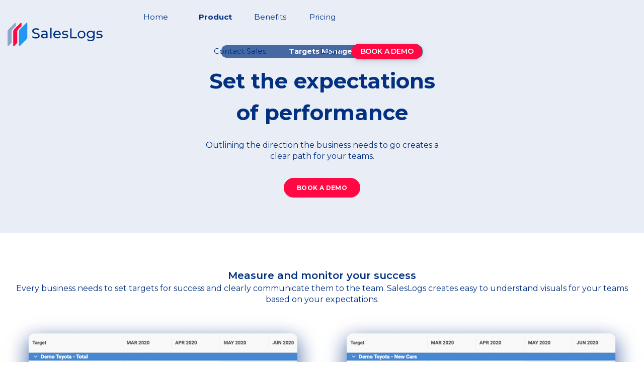

--- FILE ---
content_type: text/html; charset=UTF-8
request_url: https://www.saleslogs.com/targets
body_size: 15571
content:
<!doctype html><html lang="en"><head>
    <meta charset="utf-8">
    <title>Targets Manager | SalesLogs</title>
    <link rel="shortcut icon" href="https://www.saleslogs.com/hubfs/mail/dailyreport/saleslogsLogo-small.png">
    <meta name="description" content="Every business needs to set targets for success. SalesLogs creates easy to understand visuals for your teams based on your expectations.">
    

	
	

    
    
    
    
    
    <meta name="viewport" content="width=device-width, initial-scale=1">

    <script src="/hs/hsstatic/jquery-libs/static-1.1/jquery/jquery-1.7.1.js"></script>
<script>hsjQuery = window['jQuery'];</script>
    <meta property="og:description" content="Every business needs to set targets for success. SalesLogs creates easy to understand visuals for your teams based on your expectations.">
    <meta property="og:title" content="Targets Manager | SalesLogs">
    <meta name="twitter:description" content="Every business needs to set targets for success. SalesLogs creates easy to understand visuals for your teams based on your expectations.">
    <meta name="twitter:title" content="Targets Manager | SalesLogs">

    

    
    <style>
a.cta_button{-moz-box-sizing:content-box !important;-webkit-box-sizing:content-box !important;box-sizing:content-box !important;vertical-align:middle}.hs-breadcrumb-menu{list-style-type:none;margin:0px 0px 0px 0px;padding:0px 0px 0px 0px}.hs-breadcrumb-menu-item{float:left;padding:10px 0px 10px 10px}.hs-breadcrumb-menu-divider:before{content:'›';padding-left:10px}.hs-featured-image-link{border:0}.hs-featured-image{float:right;margin:0 0 20px 20px;max-width:50%}@media (max-width: 568px){.hs-featured-image{float:none;margin:0;width:100%;max-width:100%}}.hs-screen-reader-text{clip:rect(1px, 1px, 1px, 1px);height:1px;overflow:hidden;position:absolute !important;width:1px}
</style>

<link rel="stylesheet" href="https://www.saleslogs.com/hubfs/hub_generated/template_assets/1/116872942616/1743619609289/template_main.min.css">
<link rel="stylesheet" href="https://www.saleslogs.com/hubfs/hub_generated/template_assets/1/123463035564/1743619611187/template_SalesLogs_Style-test.css">
<link rel="stylesheet" href="https://www.saleslogs.com/hubfs/hub_generated/template_assets/1/118462949899/1743619609862/template_saleslogs.min.css">

  <style>
    

    

    

    

    

    

  </style>
  
<link rel="stylesheet" href="https://www.saleslogs.com/hubfs/hub_generated/module_assets/1/120680801358/1743880410777/module_box_Images.min.css">
<style>
  @font-face {
    font-family: "Inter";
    font-weight: 400;
    font-style: normal;
    font-display: swap;
    src: url("/_hcms/googlefonts/Inter/regular.woff2") format("woff2"), url("/_hcms/googlefonts/Inter/regular.woff") format("woff");
  }
  @font-face {
    font-family: "Inter";
    font-weight: 700;
    font-style: normal;
    font-display: swap;
    src: url("/_hcms/googlefonts/Inter/700.woff2") format("woff2"), url("/_hcms/googlefonts/Inter/700.woff") format("woff");
  }
  @font-face {
    font-family: "Inter";
    font-weight: 700;
    font-style: normal;
    font-display: swap;
    src: url("/_hcms/googlefonts/Inter/700.woff2") format("woff2"), url("/_hcms/googlefonts/Inter/700.woff") format("woff");
  }
  @font-face {
    font-family: "Montserrat";
    font-weight: 700;
    font-style: normal;
    font-display: swap;
    src: url("/_hcms/googlefonts/Montserrat/700.woff2") format("woff2"), url("/_hcms/googlefonts/Montserrat/700.woff") format("woff");
  }
  @font-face {
    font-family: "Montserrat";
    font-weight: 500;
    font-style: normal;
    font-display: swap;
    src: url("/_hcms/googlefonts/Montserrat/500.woff2") format("woff2"), url("/_hcms/googlefonts/Montserrat/500.woff") format("woff");
  }
  @font-face {
    font-family: "Montserrat";
    font-weight: 600;
    font-style: normal;
    font-display: swap;
    src: url("/_hcms/googlefonts/Montserrat/600.woff2") format("woff2"), url("/_hcms/googlefonts/Montserrat/600.woff") format("woff");
  }
  @font-face {
    font-family: "Montserrat";
    font-weight: 400;
    font-style: normal;
    font-display: swap;
    src: url("/_hcms/googlefonts/Montserrat/regular.woff2") format("woff2"), url("/_hcms/googlefonts/Montserrat/regular.woff") format("woff");
  }
  @font-face {
    font-family: "Montserrat";
    font-weight: 700;
    font-style: normal;
    font-display: swap;
    src: url("/_hcms/googlefonts/Montserrat/700.woff2") format("woff2"), url("/_hcms/googlefonts/Montserrat/700.woff") format("woff");
  }
  @font-face {
    font-family: "Rubik";
    font-weight: 400;
    font-style: normal;
    font-display: swap;
    src: url("/_hcms/googlefonts/Rubik/regular.woff2") format("woff2"), url("/_hcms/googlefonts/Rubik/regular.woff") format("woff");
  }
  @font-face {
    font-family: "Rubik";
    font-weight: 700;
    font-style: normal;
    font-display: swap;
    src: url("/_hcms/googlefonts/Rubik/700.woff2") format("woff2"), url("/_hcms/googlefonts/Rubik/700.woff") format("woff");
  }
  @font-face {
    font-family: "Rubik";
    font-weight: 700;
    font-style: normal;
    font-display: swap;
    src: url("/_hcms/googlefonts/Rubik/700.woff2") format("woff2"), url("/_hcms/googlefonts/Rubik/700.woff") format("woff");
  }
</style>

<!-- Editor Styles -->
<style id="hs_editor_style" type="text/css">
.dnd_area-row-0-max-width-section-centering > .row-fluid {
  max-width: 500px !important;
  margin-left: auto !important;
  margin-right: auto !important;
}
.dnd_area-row-1-max-width-section-centering > .row-fluid {
  max-width: 1240px !important;
  margin-left: auto !important;
  margin-right: auto !important;
}
.dnd_area-row-5-force-full-width-section > .row-fluid {
  max-width: none !important;
}
/* HubSpot Non-stacked Media Query Styles */
@media (min-width:768px) {
  .dnd_area-row-3-vertical-alignment > .row-fluid {
    display: -ms-flexbox !important;
    -ms-flex-direction: row;
    display: flex !important;
    flex-direction: row;
  }
  .dnd_area-row-4-vertical-alignment > .row-fluid {
    display: -ms-flexbox !important;
    -ms-flex-direction: row;
    display: flex !important;
    flex-direction: row;
  }
  .cell_16869109374383-vertical-alignment {
    display: -ms-flexbox !important;
    -ms-flex-direction: column !important;
    -ms-flex-pack: center !important;
    display: flex !important;
    flex-direction: column !important;
    justify-content: center !important;
  }
  .cell_16869109374383-vertical-alignment > div {
    flex-shrink: 0 !important;
  }
  .cell_16869109374383-row-0-vertical-alignment > .row-fluid {
    display: -ms-flexbox !important;
    -ms-flex-direction: row;
    display: flex !important;
    flex-direction: row;
  }
  .module_16869108878112-vertical-alignment {
    display: -ms-flexbox !important;
    -ms-flex-direction: column !important;
    -ms-flex-pack: center !important;
    display: flex !important;
    flex-direction: column !important;
    justify-content: center !important;
  }
  .module_16869108878112-vertical-alignment > div {
    flex-shrink: 0 !important;
  }
  .cell_1686910937438-vertical-alignment {
    display: -ms-flexbox !important;
    -ms-flex-direction: column !important;
    -ms-flex-pack: center !important;
    display: flex !important;
    flex-direction: column !important;
    justify-content: center !important;
  }
  .cell_1686910937438-vertical-alignment > div {
    flex-shrink: 0 !important;
  }
  .cell_16869118918693-vertical-alignment {
    display: -ms-flexbox !important;
    -ms-flex-direction: column !important;
    -ms-flex-pack: center !important;
    display: flex !important;
    flex-direction: column !important;
    justify-content: center !important;
  }
  .cell_16869118918693-vertical-alignment > div {
    flex-shrink: 0 !important;
  }
  .cell_16869118918692-vertical-alignment {
    display: -ms-flexbox !important;
    -ms-flex-direction: column !important;
    -ms-flex-pack: center !important;
    display: flex !important;
    flex-direction: column !important;
    justify-content: center !important;
  }
  .cell_16869118918692-vertical-alignment > div {
    flex-shrink: 0 !important;
  }
  .cell_16869118918692-row-0-vertical-alignment > .row-fluid {
    display: -ms-flexbox !important;
    -ms-flex-direction: row;
    display: flex !important;
    flex-direction: row;
  }
  .module_16869118918695-vertical-alignment {
    display: -ms-flexbox !important;
    -ms-flex-direction: column !important;
    -ms-flex-pack: center !important;
    display: flex !important;
    flex-direction: column !important;
    justify-content: center !important;
  }
  .module_16869118918695-vertical-alignment > div {
    flex-shrink: 0 !important;
  }
}
/* HubSpot Styles (default) */
.dnd_area-row-0-padding {
  padding-top: 130px !important;
  padding-bottom: 70px !important;
}
.dnd_area-row-0-background-layers {
  background-image: linear-gradient(rgba(233, 237, 245, 1), rgba(233, 237, 245, 1)) !important;
  background-position: left top !important;
  background-size: auto !important;
  background-repeat: no-repeat !important;
}
.dnd_area-row-1-padding {
  padding-top: 70px !important;
  padding-bottom: 70px !important;
}
.dnd_area-row-2-background-layers {
  background-image: linear-gradient(rgba(241, 244, 249, 1), rgba(241, 244, 249, 1)) !important;
  background-position: left top !important;
  background-size: auto !important;
  background-repeat: no-repeat !important;
}
.dnd_area-row-3-padding {
  padding-top: 70px !important;
  padding-bottom: 70px !important;
}
.dnd_area-row-4-padding {
  padding-top: 70px !important;
  padding-bottom: 70px !important;
}
.dnd_area-row-5-padding {
  padding-top: 0px !important;
  padding-bottom: 0px !important;
  padding-left: 0px !important;
  padding-right: 0px !important;
}
.dnd_area-row-6-background-layers {
  background-image: url('https://www.saleslogs.com/hubfs/Imported%20sitepage%20images/qD32TIkVzHkvetttnG5tEe10jU.jpg') !important;
  background-position: center center !important;
  background-size: cover !important;
  background-repeat: no-repeat !important;
}
.cell_1686910156920-padding {
  padding-left: 0px !important;
  padding-right: 0px !important;
}
.cell_16872636565662-padding {
  padding-left: 0px !important;
  padding-right: 0px !important;
}
.cell_16869131277626-padding {
  padding-left: 0px !important;
  padding-right: 0px !important;
}
.cell_16869131277626-row-0-padding {
  padding-bottom: 30px !important;
}
.cell_16869109374383-padding {
  padding-left: 0px !important;
  padding-right: 0px !important;
}
.cell_1686910937438-padding {
  padding-left: 0px !important;
  padding-right: 0px !important;
}
.cell_16869118918693-padding {
  padding-left: 0px !important;
  padding-right: 0px !important;
}
.cell_16869118918692-padding {
  padding-bottom: 0px !important;
  padding-left: 0px !important;
  padding-right: 0px !important;
}
.cell_1697508277651-padding {
  padding-left: 0px !important;
  padding-right: 0px !important;
}
/* HubSpot Styles (mobile) */
@media screen and (max-width:767px) {
  .dnd_area-row-0-padding {
    padding-top: 100px !important;
  }
  .dnd_area-row-1-padding {
    padding-top: 50px !important;
    padding-bottom: 50px !important;
  }
  .dnd_area-row-2-padding {
    padding-top: 50px !important;
    padding-bottom: 50px !important;
  }
  .dnd_area-row-3-padding {
    padding-top: 40px !important;
    padding-bottom: 40px !important;
  }
  .dnd_area-row-4-padding {
    padding-top: 40px !important;
    padding-bottom: 40px !important;
  }
  .cell_16869109374383-padding {
    padding-top: 10px !important;
  }
  .module_16869108878112-padding > #hs_cos_wrapper_module_16869108878112 {
    padding-top: 20px !important;
  }
  .cell_16869118918692-padding {
    padding-bottom: 25px !important;
  }
}
</style>
    

    
<!--  Added by GoogleAnalytics integration -->
<script>
var _hsp = window._hsp = window._hsp || [];
_hsp.push(['addPrivacyConsentListener', function(consent) { if (consent.allowed || (consent.categories && consent.categories.analytics)) {
  (function(i,s,o,g,r,a,m){i['GoogleAnalyticsObject']=r;i[r]=i[r]||function(){
  (i[r].q=i[r].q||[]).push(arguments)},i[r].l=1*new Date();a=s.createElement(o),
  m=s.getElementsByTagName(o)[0];a.async=1;a.src=g;m.parentNode.insertBefore(a,m)
})(window,document,'script','//www.google-analytics.com/analytics.js','ga');
  ga('create','UA-84674105-1','auto');
  ga('send','pageview');
}}]);
</script>

<!-- /Added by GoogleAnalytics integration -->

<!--  Added by GoogleAnalytics4 integration -->
<script>
var _hsp = window._hsp = window._hsp || [];
window.dataLayer = window.dataLayer || [];
function gtag(){dataLayer.push(arguments);}

var useGoogleConsentModeV2 = true;
var waitForUpdateMillis = 1000;


if (!window._hsGoogleConsentRunOnce) {
  window._hsGoogleConsentRunOnce = true;

  gtag('consent', 'default', {
    'ad_storage': 'denied',
    'analytics_storage': 'denied',
    'ad_user_data': 'denied',
    'ad_personalization': 'denied',
    'wait_for_update': waitForUpdateMillis
  });

  if (useGoogleConsentModeV2) {
    _hsp.push(['useGoogleConsentModeV2'])
  } else {
    _hsp.push(['addPrivacyConsentListener', function(consent){
      var hasAnalyticsConsent = consent && (consent.allowed || (consent.categories && consent.categories.analytics));
      var hasAdsConsent = consent && (consent.allowed || (consent.categories && consent.categories.advertisement));

      gtag('consent', 'update', {
        'ad_storage': hasAdsConsent ? 'granted' : 'denied',
        'analytics_storage': hasAnalyticsConsent ? 'granted' : 'denied',
        'ad_user_data': hasAdsConsent ? 'granted' : 'denied',
        'ad_personalization': hasAdsConsent ? 'granted' : 'denied'
      });
    }]);
  }
}

gtag('js', new Date());
gtag('set', 'developer_id.dZTQ1Zm', true);
gtag('config', 'G-XKMWVTW88E');
</script>
<script async src="https://www.googletagmanager.com/gtag/js?id=G-XKMWVTW88E"></script>

<!-- /Added by GoogleAnalytics4 integration -->

<!--  Added by GoogleTagManager integration -->
<script>
var _hsp = window._hsp = window._hsp || [];
window.dataLayer = window.dataLayer || [];
function gtag(){dataLayer.push(arguments);}

var useGoogleConsentModeV2 = true;
var waitForUpdateMillis = 1000;



var hsLoadGtm = function loadGtm() {
    if(window._hsGtmLoadOnce) {
      return;
    }

    if (useGoogleConsentModeV2) {

      gtag('set','developer_id.dZTQ1Zm',true);

      gtag('consent', 'default', {
      'ad_storage': 'denied',
      'analytics_storage': 'denied',
      'ad_user_data': 'denied',
      'ad_personalization': 'denied',
      'wait_for_update': waitForUpdateMillis
      });

      _hsp.push(['useGoogleConsentModeV2'])
    }

    (function(w,d,s,l,i){w[l]=w[l]||[];w[l].push({'gtm.start':
    new Date().getTime(),event:'gtm.js'});var f=d.getElementsByTagName(s)[0],
    j=d.createElement(s),dl=l!='dataLayer'?'&l='+l:'';j.async=true;j.src=
    'https://www.googletagmanager.com/gtm.js?id='+i+dl;f.parentNode.insertBefore(j,f);
    })(window,document,'script','dataLayer','GTM-K8WRNQ9');

    window._hsGtmLoadOnce = true;
};

_hsp.push(['addPrivacyConsentListener', function(consent){
  if(consent.allowed || (consent.categories && consent.categories.analytics)){
    hsLoadGtm();
  }
}]);

</script>

<!-- /Added by GoogleTagManager integration -->

    <link rel="canonical" href="https://www.saleslogs.com/targets">

<script>
window['_fs_debug'] = false;
window['_fs_host'] = 'fullstory.com';
window['_fs_script'] = 'edge.fullstory.com/s/fs.js';
window['_fs_org'] = 'XM0G5';
window['_fs_namespace'] = 'FS';
(function(m,n,e,t,l,o,g,y){
    if (e in m) {if(m.console && m.console.log) { m.console.log('FullStory namespace conflict. Please set window["_fs_namespace"].');} return;}
    g=m[e]=function(a,b,s){g.q?g.q.push([a,b,s]):g._api(a,b,s);};g.q=[];
    o=n.createElement(t);o.async=1;o.crossOrigin='anonymous';o.src='https://'+_fs_script;
    y=n.getElementsByTagName(t)[0];y.parentNode.insertBefore(o,y);
    g.identify=function(i,v,s){g(l,{uid:i},s);if(v)g(l,v,s)};g.setUserVars=function(v,s){g(l,v,s)};g.event=function(i,v,s){g('event',{n:i,p:v},s)};
    g.anonymize=function(){g.identify(!!0)};
    g.shutdown=function(){g("rec",!1)};g.restart=function(){g("rec",!0)};
    g.log = function(a,b){g("log",[a,b])};
    g.consent=function(a){g("consent",!arguments.length||a)};
    g.identifyAccount=function(i,v){o='account';v=v||{};v.acctId=i;g(o,v)};
    g.clearUserCookie=function(){};
    g._w={};y='XMLHttpRequest';g._w[y]=m[y];y='fetch';g._w[y]=m[y];
    if(m[y])m[y]=function(){return g._w[y].apply(this,arguments)};
    g._v="1.2.0";
})(window,document,window['_fs_namespace'],'script','user');
</script>
<script src="https://tag.clearbitscripts.com/v1/pk_4ea3ad31d876aa5aaa7211ad5874c020/tags.js" referrerpolicy="strict-origin-when-cross-origin"></script>
<script>function initApollo(){var n=Math.random().toString(36).substring(7),o=document.createElement("script");
o.src="https://assets.apollo.io/micro/website-tracker/tracker.iife.js?nocache="+n,o.async=!0,o.defer=!0,
o.onload=function(){window.trackingFunctions.onLoad({appId:"6638282b61e01806b954fb2f"})},
document.head.appendChild(o)}initApollo();</script>
<script src="https://cdn.amplitude.com/libs/analytics-browser-2.11.1-min.js.gz"></script><script src="https://cdn.amplitude.com/libs/plugin-session-replay-browser-1.6.22-min.js.gz"></script><script>window.amplitude.add(window.sessionReplay.plugin({sampleRate: 1}));window.amplitude.init('433a42c7c6599349fb3dd81f7f4e1933', {"autocapture":{"elementInteractions":true}});</script>
<meta property="og:url" content="https://www.saleslogs.com/targets">
<meta name="twitter:card" content="summary">
<meta http-equiv="content-language" content="en">







    
    
   
 
  <meta name="generator" content="HubSpot"></head>
  <body>
<!--  Added by GoogleTagManager integration -->
<noscript><iframe src="https://www.googletagmanager.com/ns.html?id=GTM-K8WRNQ9" height="0" width="0" style="display:none;visibility:hidden"></iframe></noscript>

<!-- /Added by GoogleTagManager integration -->

    <div class="body-wrapper   hs-content-id-30959549528 hs-site-page page ">
      
        <div data-global-resource-path="saleslogs-theme-child/templates/partials/header-2023.html"><div id="hs_cos_wrapper_Navbar_with_Menu" class="hs_cos_wrapper hs_cos_wrapper_widget hs_cos_wrapper_type_module" style="" data-hs-cos-general-type="widget" data-hs-cos-type="module"><div class="HeaderSection ">
  <span class="stripBg">
  </span>
  <div>
    <div class="wrapper">
      <div class="HeaderInner ">

        <div class="Logo_Site">
          <a href="https://www.saleslogs.com">
            <svg width="100%" height="100%" xmlns="http://www.w3.org/2000/svg" xmlns:xlink="http://www.w3.org/1999/xlink" style="position: absolute; width: 141px; height: 27px; overflow: visible; display: block; transform: translate(48px, 10px);"><path d="M 3.184 20.598 C 1.873 20.223 0.749 19.474 0 18.725 L 1.124 16.478 C 1.873 17.227 2.81 17.789 3.934 18.163 C 5.057 18.538 6.369 18.725 7.493 18.725 C 9.178 18.725 10.302 18.538 11.239 17.976 C 11.988 17.414 12.55 16.665 12.55 15.729 C 12.55 14.98 12.363 14.418 11.801 14.044 C 11.426 13.669 10.864 13.295 10.115 13.108 C 9.366 12.92 8.616 12.546 7.305 12.359 C 5.807 11.984 4.683 11.61 3.746 11.235 C 2.81 10.861 2.06 10.299 1.311 9.55 C 0.749 8.801 0.375 7.865 0.375 6.554 C 0.375 5.43 0.562 4.494 1.124 3.745 C 1.686 2.809 2.435 2.247 3.746 1.685 C 5.057 1.124 6.369 0.936 8.055 0.936 C 9.178 0.936 10.302 1.124 11.426 1.311 C 12.55 1.685 13.487 2.06 14.423 2.622 L 13.487 4.869 C 12.737 4.307 11.801 3.932 10.864 3.745 C 9.928 3.558 8.991 3.371 8.055 3.371 C 6.369 3.371 5.245 3.745 4.496 4.307 C 3.746 4.869 3.184 5.618 3.184 6.554 C 3.184 7.303 3.372 7.865 3.934 8.239 C 4.496 8.614 4.87 8.988 5.619 9.175 C 6.369 9.363 7.118 9.737 8.429 9.924 C 9.928 10.299 11.052 10.673 11.988 11.048 C 12.925 11.422 13.674 11.984 14.236 12.733 C 14.798 13.482 15.172 14.418 15.172 15.729 C 15.172 16.853 14.798 17.789 14.236 18.538 C 13.674 19.474 12.737 20.036 11.613 20.598 C 10.49 21.159 8.991 21.347 7.305 21.347 C 6.181 21.159 4.683 20.972 3.184 20.598 Z M 29.221 7.303 C 30.345 8.239 30.907 9.924 30.907 11.797 L 30.907 20.785 L 28.284 20.785 L 28.284 18.725 C 27.91 19.474 27.161 20.036 26.411 20.41 C 25.662 20.785 24.538 20.972 23.414 20.972 C 21.728 20.972 20.417 20.598 19.293 19.661 C 18.357 18.912 17.795 17.789 17.795 16.478 C 17.795 15.167 18.357 14.044 19.293 13.295 C 20.23 12.546 21.728 12.171 23.789 12.171 L 28.097 12.171 L 28.097 11.61 C 28.097 10.486 27.722 9.55 27.161 8.988 C 26.411 8.426 25.475 8.052 24.164 8.052 C 23.227 8.052 22.478 8.239 21.541 8.426 C 20.605 8.801 20.043 9.175 19.481 9.55 L 18.357 7.49 C 19.106 6.928 20.043 6.367 21.167 5.992 C 22.29 5.618 23.414 5.43 24.538 5.43 C 26.599 5.805 28.097 6.367 29.221 7.303 Z M 26.599 18.351 C 27.348 17.976 27.91 17.227 28.284 16.291 L 28.284 14.231 L 24.164 14.231 C 21.916 14.231 20.792 14.98 20.792 16.478 C 20.792 17.227 21.167 17.789 21.728 18.351 C 22.29 18.725 23.04 18.912 24.164 18.912 C 24.913 19.1 25.849 18.912 26.599 18.351 Z M 35.964 0 L 38.774 0 L 38.774 20.972 L 35.964 20.972 Z M 57.318 14.418 L 45.143 14.418 C 45.33 15.729 45.892 16.853 46.829 17.602 C 47.765 18.351 49.076 18.725 50.575 18.725 C 52.448 18.725 53.759 18.163 54.883 16.853 L 56.382 18.538 C 55.632 19.287 54.883 19.849 53.759 20.41 C 52.823 20.785 51.699 20.972 50.388 20.972 C 48.889 20.972 47.39 20.598 46.079 20.036 C 44.768 19.474 43.832 18.538 43.27 17.227 C 42.52 16.104 42.333 14.793 42.333 13.295 C 42.333 11.797 42.708 10.486 43.27 9.363 C 43.832 8.239 44.768 7.303 45.892 6.554 C 47.016 5.992 48.327 5.618 49.826 5.618 C 51.324 5.618 52.448 5.992 53.572 6.554 C 54.696 7.116 55.632 8.052 56.194 9.363 C 56.756 10.486 57.131 11.797 57.131 13.295 C 57.318 13.857 57.318 14.044 57.318 14.418 Z M 46.641 9.363 C 45.705 10.112 45.33 11.235 45.143 12.546 L 54.696 12.546 C 54.508 11.235 53.946 10.299 53.197 9.363 C 52.261 8.614 51.137 8.239 50.013 8.239 C 48.702 8.052 47.578 8.614 46.641 9.363 Z M 62.001 20.598 C 60.877 20.223 59.941 19.849 59.379 19.287 L 60.502 17.227 C 61.252 17.789 62.001 18.163 62.938 18.351 C 63.874 18.725 64.811 18.725 65.747 18.725 C 68.182 18.725 69.306 17.976 69.306 16.665 C 69.306 16.291 69.119 15.916 68.744 15.542 L 67.62 14.98 C 67.058 14.793 66.497 14.793 65.56 14.606 C 64.436 14.418 63.312 14.231 62.563 14.044 C 61.814 13.857 61.064 13.295 60.502 12.733 C 59.941 12.171 59.753 11.422 59.753 10.299 C 59.753 8.988 60.315 7.865 61.439 7.116 C 62.563 6.367 64.061 5.805 65.935 5.805 C 66.871 5.805 67.995 5.992 68.932 6.179 C 69.868 6.367 70.805 6.741 71.367 7.116 L 70.243 9.175 C 68.932 8.426 67.62 8.052 65.935 8.052 C 64.811 8.052 63.874 8.239 63.312 8.614 C 62.75 8.988 62.376 9.55 62.376 10.112 C 62.376 10.673 62.563 11.048 62.938 11.235 C 63.312 11.61 63.687 11.797 64.249 11.797 C 64.811 11.984 65.373 12.171 66.309 12.171 C 67.433 12.359 68.557 12.546 69.306 12.92 C 70.056 13.108 70.617 13.482 71.179 14.044 C 71.741 14.606 71.929 15.355 71.929 16.478 C 71.929 17.789 71.367 18.912 70.243 19.661 C 69.119 20.41 67.433 20.785 65.56 20.785 C 64.249 21.159 63.125 20.972 62.001 20.598 Z M 75.675 1.124 L 78.672 1.124 L 78.672 18.538 L 89.349 18.538 L 89.349 20.972 L 75.862 20.972 L 75.862 1.124 Z M 94.406 20.223 C 93.282 19.474 92.346 18.725 91.597 17.414 C 90.847 16.291 90.66 14.98 90.66 13.482 C 90.66 11.984 91.035 10.673 91.597 9.55 C 92.346 8.426 93.282 7.49 94.406 6.741 C 95.53 6.179 97.029 5.805 98.34 5.805 C 99.838 5.805 101.15 6.179 102.274 6.741 C 103.397 7.303 104.334 8.239 105.083 9.55 C 105.833 10.673 106.02 11.984 106.02 13.482 C 106.02 14.98 105.645 16.291 105.083 17.414 C 104.334 18.538 103.397 19.474 102.274 20.223 C 101.15 20.972 99.838 21.159 98.34 21.159 C 96.841 21.159 95.53 20.785 94.406 20.223 Z M 100.962 18.163 C 101.712 17.789 102.274 17.04 102.835 16.291 C 103.21 15.542 103.397 14.606 103.397 13.482 C 103.397 12.359 103.21 11.61 102.835 10.673 C 102.461 9.924 101.712 9.175 100.962 8.801 C 100.213 8.426 99.277 8.239 98.34 8.239 C 97.403 8.239 96.467 8.426 95.718 8.801 C 94.968 9.175 94.406 9.924 93.844 10.673 C 93.47 11.422 93.095 12.359 93.095 13.482 C 93.095 14.606 93.282 15.355 93.844 16.291 C 94.219 17.04 94.968 17.789 95.718 18.163 C 96.467 18.538 97.403 18.912 98.34 18.912 C 99.464 18.725 100.213 18.538 100.962 18.163 Z M 124.377 5.992 L 124.377 18.912 C 124.377 21.534 123.815 23.406 122.503 24.717 C 121.192 26.028 119.319 26.59 116.697 26.59 C 115.198 26.59 113.887 26.402 112.576 26.028 C 111.265 25.653 110.328 25.092 109.391 24.343 L 110.703 22.283 C 111.452 22.845 112.201 23.406 113.325 23.781 C 114.262 24.155 115.386 24.343 116.509 24.343 C 118.195 24.343 119.506 23.968 120.443 23.032 C 121.192 22.283 121.754 20.972 121.754 19.287 L 121.754 18.163 C 121.192 18.912 120.256 19.474 119.319 19.849 C 118.383 20.223 117.446 20.41 116.322 20.41 C 114.824 20.41 113.512 20.036 112.389 19.474 C 111.265 18.912 110.328 17.976 109.579 16.853 C 108.83 15.729 108.642 14.418 108.642 13.108 C 108.642 11.61 109.017 10.486 109.579 9.363 C 110.328 8.239 111.077 7.49 112.389 6.741 C 113.512 6.179 114.824 5.805 116.322 5.805 C 117.446 5.805 118.57 5.992 119.506 6.367 C 120.443 6.741 121.192 7.303 121.942 8.239 L 121.942 5.992 Z M 119.132 17.414 C 119.881 17.04 120.443 16.478 121.005 15.729 C 121.38 14.98 121.754 14.231 121.754 13.108 C 121.754 11.61 121.192 10.486 120.256 9.55 C 119.319 8.614 118.008 8.239 116.509 8.239 C 115.011 8.239 113.7 8.614 112.763 9.55 C 111.827 10.486 111.265 11.61 111.265 13.108 C 111.265 14.044 111.452 14.98 112.014 15.729 C 112.389 16.478 113.138 17.04 113.887 17.414 C 114.636 17.789 115.573 17.976 116.509 17.976 C 117.446 17.976 118.383 17.789 119.132 17.414 Z M 130.183 20.598 C 129.059 20.223 128.123 19.849 127.561 19.287 L 128.685 17.227 C 129.434 17.789 130.183 18.163 131.12 18.351 C 132.056 18.725 132.993 18.725 133.93 18.725 C 136.365 18.725 137.489 17.976 137.489 16.665 C 137.489 16.291 137.301 15.916 136.927 15.542 L 135.803 14.98 C 135.241 14.793 134.679 14.793 133.742 14.606 C 132.618 14.418 131.495 14.231 130.745 14.044 C 129.996 13.857 129.247 13.295 128.685 12.733 C 128.123 12.171 127.936 11.235 127.936 10.299 C 127.936 8.988 128.498 7.865 129.621 7.116 C 130.745 6.367 132.244 5.805 134.117 5.805 C 135.054 5.805 136.177 5.992 137.114 6.179 C 138.051 6.367 138.987 6.741 139.549 7.116 L 138.425 9.175 C 137.114 8.426 135.803 8.052 134.117 8.052 C 132.993 8.052 132.056 8.239 131.495 8.614 C 130.933 8.988 130.558 9.55 130.558 10.112 C 130.558 10.673 130.745 11.048 131.12 11.235 C 131.495 11.61 131.869 11.797 132.431 11.797 C 132.993 11.984 133.555 12.171 134.492 12.171 C 135.615 12.359 136.739 12.546 137.489 12.92 C 138.238 13.108 138.8 13.482 139.362 14.044 C 139.924 14.606 140.111 15.355 140.111 16.478 C 140.111 17.789 139.549 18.912 138.425 19.661 C 137.301 20.41 135.615 20.785 133.742 20.785 C 132.618 21.159 131.495 20.972 130.183 20.598 Z" transform="translate(0.702 0.299)" fill="rgb(0,49,130)" name="Join"></path></svg><svg width="100%" height="100%" xmlns="http://www.w3.org/2000/svg" xmlns:xlink="http://www.w3.org/1999/xlink" style="position: absolute; width: 17px; height: 47px; overflow: visible; display: block; transform: translate(0px, 0px);"><path d="M 8.055 17.274 C 8.055 15.963 8.991 14.091 10.302 12.78 L 16.484 6.601 L 16.484 0.983 C 16.484 -0.328 15.547 -0.328 14.236 0.983 L 2.248 12.967 C 0.937 14.278 0 16.15 0 17.461 L 0 45.923 C 0 47.234 0.937 47.234 2.248 45.923 L 8.055 40.119 Z" transform="translate(0 0.14)" fill="rgb(147,165,207)" name="Path"></path></svg><svg width="100%" height="100%" xmlns="http://www.w3.org/2000/svg" xmlns:xlink="http://www.w3.org/1999/xlink" style="position: absolute; width: 17px; height: 47px; overflow: visible; display: block; transform: translate(11px, 0px);"><path d="M 8.055 17.274 C 8.055 15.963 8.991 14.091 10.302 12.78 L 16.484 6.601 L 16.484 0.983 C 16.484 -0.328 15.547 -0.328 14.236 0.983 L 2.06 12.967 C 0.937 14.278 0 16.15 0 17.461 L 0 45.923 C 0 47.234 0.937 47.234 2.248 45.923 L 8.055 40.119 Z" transform="translate(0.239 0.14)" fill="rgb(255,8,68)" name="Path"></path></svg><svg width="100%" height="100%" xmlns="http://www.w3.org/2000/svg" xmlns:xlink="http://www.w3.org/1999/xlink" style="position: absolute; width: 17px; height: 47px; overflow: visible; display: block; transform: translate(22px, -1px);"><path d="M 16.484 0.983 L 16.484 29.445 C 16.484 30.756 15.547 32.628 14.236 33.939 L 2.248 45.923 C 0.937 47.234 0 47.234 0 45.923 L 0 17.461 C 0 16.15 0.937 14.278 2.248 12.967 L 14.236 0.983 C 15.36 -0.328 16.484 -0.328 16.484 0.983 Z" transform="translate(0.665 0.953)" fill="rgb(33,150,243)" name="Path"></path></svg>
          </a>
        </div>
        <div class="NavigationRow noListStyle">
          <div class="NavigationCol NavigationColLeft  ib">
            <ul class="List_Row" data-page="https://www.saleslogs.com/targets">
              <li>
                <a href="https://www.saleslogs.com">Home</a>
              </li>
              <li class="innerChildList innerChildList1">
                <a href="javascript:void(0)">Product</a>
                <div class="SubMenuBox SubMenuBoxBG ">
                  <!--                 <span class="SubMenuBoxBG"></span> -->
                  <div class="SubMenuBoxInner">
                    <div class="SubMenuBoxLeft navigation__dropdown__item">
                      <div>
                        <h6>
                          Overview
                        </h6>
                      </div>
                      <div class="pt10">
                        <ul>
                          <li><a href="https://www.saleslogs.com/overview"><svg xmlns="http://www.w3.org/2000/svg" width="20" height="20" viewbox="0 0 24 24" fill="none" stroke="var(--token-3bc53a27-1f8f-4984-b262-8d7069443224, rgb(33, 150, 243)) /* {&quot;name&quot;:&quot;Saleslogs Blue&quot;} */" stroke-width="2" stroke-linecap="round" stroke-linejoin="round" icon="Compass"><circle cx="12" cy="12" r="10"></circle><polygon points="16.24 7.76 14.12 14.12 7.76 16.24 9.88 9.88 16.24 7.76"></polygon></svg><span>SalesLogs Overview</span></a></li>
                          <li><a href="https://www.saleslogs.com/api"><svg xmlns="http://www.w3.org/2000/svg" width="20" height="20" viewbox="0 0 24 24" fill="none" stroke="var(--token-3bc53a27-1f8f-4984-b262-8d7069443224, rgb(33, 150, 243)) /* {&quot;name&quot;:&quot;Saleslogs Blue&quot;} */" stroke-width="2" stroke-linecap="round" stroke-linejoin="round" icon="Copy"><rect x="9" y="9" width="13" height="13" rx="2" ry="2"></rect><path d="M5 15H4a2 2 0 0 1-2-2V4a2 2 0 0 1 2-2h9a2 2 0 0 1 2 2v1"></path></svg><span>API Integration</span></a></li>
                          <li><a href="https://www.saleslogs.com/testimonials"><svg xmlns="http://www.w3.org/2000/svg" width="20" height="20" viewbox="0 0 24 24" fill="none" stroke="var(--token-3bc53a27-1f8f-4984-b262-8d7069443224, rgb(33, 150, 243)) /* {&quot;name&quot;:&quot;Saleslogs Blue&quot;} */" stroke-width="2" stroke-linecap="round" stroke-linejoin="round" icon="Flag"><path d="M4 15s1-1 4-1 5 2 8 2 4-1 4-1V3s-1 1-4 1-5-2-8-2-4 1-4 1z"></path><line x1="4" y1="22" x2="4" y2="15"></line></svg><span>Testimonials</span></a></li>
                          <li><a href="https://www.saleslogs.com/about"><svg xmlns="http://www.w3.org/2000/svg" width="20" height="20" viewbox="0 0 24 24" fill="none" stroke="var(--token-3bc53a27-1f8f-4984-b262-8d7069443224, rgb(33, 150, 243)) /* {&quot;name&quot;:&quot;Saleslogs Blue&quot;} */" stroke-width="2" stroke-linecap="round" stroke-linejoin="round" icon="Layers"><polygon points="12 2 2 7 12 12 22 7 12 2"></polygon><polyline points="2 17 12 22 22 17"></polyline><polyline points="2 12 12 17 22 12"></polyline></svg><span>About Us</span></a></li>
                        </ul>
                      </div>
                    </div>
                    <div class="SubMenuBoxRight navigation__dropdown__item">
                      <div>
                        <h6>
                          Product Features
                        </h6>
                      </div>
                      <div class="">
                        <ul>
                          <li><a href="https://www.saleslogs.com/dashboards"><svg xmlns="http://www.w3.org/2000/svg" width="20" height="20" viewbox="0 0 24 24" fill="none" stroke="var(--token-7645e4c4-422c-46c6-972e-75c9841312e5, rgb(119, 167, 251)) /* {&quot;name&quot;:&quot;Blue secondary&quot;} */" stroke-width="2" stroke-linecap="round" stroke-linejoin="round" icon="PieChart"><path d="M21.21 15.89A10 10 0 1 1 8 2.83"></path><path d="M22 12A10 10 0 0 0 12 2v10z"></path></svg><span>KPI Dashboards</span><span class="font11">Everything you need at glance</span></a></li>
                          <li><a href="https://www.saleslogs.com/leaderboards"><svg xmlns="http://www.w3.org/2000/svg" width="20" height="20" viewbox="0 0 24 24" fill="none" stroke="var(--token-033f1456-60f0-41f5-923a-5fd0f0f6dcbd, rgb(48, 164, 67)) /* {&quot;name&quot;:&quot;Green seconday&quot;} */" stroke-width="2" stroke-linecap="round" stroke-linejoin="round" icon="Monitor"><rect x="2" y="3" width="20" height="14" rx="2" ry="2"></rect><line x1="8" y1="21" x2="16" y2="21"></line><line x1="12" y1="17" x2="12" y2="21"></line></svg><span>Leaderboards</span><span class="font11">Live sales monitor</span></a></li>
                          <li><a href="https://www.saleslogs.com/datagrid"><svg xmlns="http://www.w3.org/2000/svg" width="20" height="20" viewbox="0 0 24 24" fill="none" stroke="var(--token-76e040a4-60e9-487c-8aa5-ebdfbaba7886, rgb(255, 8, 68)) /* {&quot;name&quot;:&quot;SL Red 100%&quot;} */" stroke-width="2" stroke-linecap="round" stroke-linejoin="round" icon="Grid"><rect x="3" y="3" width="7" height="7"></rect><rect x="14" y="3" width="7" height="7"></rect><rect x="14" y="14" width="7" height="7"></rect><rect x="3" y="14" width="7" height="7"></rect></svg><span>Synchronized DataGrid</span><span class="font11">Powerful shared data</span></a></li>
                          <li><a href="https://www.saleslogs.com/communication"><svg xmlns="http://www.w3.org/2000/svg" width="20" height="20" viewbox="0 0 24 24" fill="none" stroke="var(--token-aad00fac-0304-4e80-82ca-ef5df44e5710, rgb(211, 128, 212)) /* {&quot;name&quot;:&quot;Purple&quot;} */" stroke-width="2" stroke-linecap="round" stroke-linejoin="round" icon="RefreshCw"><polyline points="23 4 23 10 17 10"></polyline><polyline points="1 20 1 14 7 14"></polyline><path d="M3.51 9a9 9 0 0 1 14.85-3.36L23 10M1 14l4.64 4.36A9 9 0 0 0 20.49 15"></path></svg><span>Cross Channel Communication</span><span class="font11">Communicate across teams</span></a></li>
                          <li><a href="https://www.saleslogs.com/targets"><svg xmlns="http://www.w3.org/2000/svg" width="20" height="20" viewbox="0 0 24 24" fill="none" stroke="var(--token-3bc53a27-1f8f-4984-b262-8d7069443224, rgb(33, 150, 243)) /* {&quot;name&quot;:&quot;Saleslogs Blue&quot;} */" stroke-width="2" stroke-linecap="round" stroke-linejoin="round" icon="Target"><circle cx="12" cy="12" r="10"></circle><circle cx="12" cy="12" r="6"></circle><circle cx="12" cy="12" r="2"></circle></svg><span>Targets Manager</span><span class="font11">Keep everyone on track</span></a></li>
                          <li><a href="https://www.saleslogs.com/history"><svg xmlns="http://www.w3.org/2000/svg" width="20" height="20" viewbox="0 0 24 24" fill="none" stroke="var(--token-dc716851-ddb0-46a8-b8f9-31cbbaaaa4dc, rgb(0, 49, 130)) /* {&quot;name&quot;:&quot;SL dark blue 100%&quot;} */" stroke-width="2" stroke-linecap="round" stroke-linejoin="round" icon="Unlock"><rect x="3" y="11" width="18" height="11" rx="2" ry="2"></rect><path d="M7 11V7a5 5 0 0 1 9.9-1"></path></svg><span>History Tracker</span><span class="font11">No more blame games</span></a></li>
                          <li><a href="https://www.saleslogs.com/permissions"><svg xmlns="http://www.w3.org/2000/svg" width="20" height="20" viewbox="0 0 24 24" fill="none" stroke="var(--token-69efa19a-eb3f-4a39-91e5-00652f68c46c, rgb(147, 165, 207)) /* {&quot;name&quot;:&quot;SL Grey 100%&quot;} */" stroke-width="2" stroke-linecap="round" stroke-linejoin="round" icon="Users"><path d="M17 21v-2a4 4 0 0 0-4-4H5a4 4 0 0 0-4 4v2"></path><circle cx="9" cy="7" r="4"></circle><path d="M23 21v-2a4 4 0 0 0-3-3.87"></path><path d="M16 3.13a4 4 0 0 1 0 7.75"></path></svg><span>Multi-Level Permissions</span><span class="font11">Hide critical information</span></a></li>
                          <li><div class="SubLastBox">
                            <span>Curious to know more?</span><br><span class="btn"><a href="javascript:void(0)" onclick="Intercom('show')">Chat with us</a></span>
                            </div></li>
                        </ul>
                      </div>
                    </div>
                  </div>
                </div>
              </li>
              <li class="innerChildList innerChildList2">
                <a href="javascript:void(0)">Benefits</a>
                <div class="SubMenuBox SubMenuBoxBG ">
                  <!--                 <span class="SubMenuBoxBG"></span> -->
                  <div class="SubMenuBoxInner">
                    <div class="SubMenuBoxRight  V2">
                      <div>
                        <h6>
                          Benefits by team
                        </h6>
                      </div>
                      <div class="">
                        <ul>
                          <li><a href="https://www.saleslogs.com/benefits-sales-team"><svg xmlns="http://www.w3.org/2000/svg" width="20" height="20" viewbox="0 0 24 24" fill="none" stroke="var(--token-7645e4c4-422c-46c6-972e-75c9841312e5, rgb(119, 167, 251)) /* {&quot;name&quot;:&quot;Blue secondary&quot;} */" stroke-width="2" stroke-linecap="round" stroke-linejoin="round" icon="Users"><path d="M17 21v-2a4 4 0 0 0-4-4H5a4 4 0 0 0-4 4v2"></path><circle cx="9" cy="7" r="4"></circle><path d="M23 21v-2a4 4 0 0 0-3-3.87"></path><path d="M16 3.13a4 4 0 0 1 0 7.75"></path></svg><span>Sales Team</span><span class="font11">Create efficiencies, enhance performance</span></a></li>
                          <li><a href="https://www.saleslogs.com/benefits-finance-team"><svg xmlns="http://www.w3.org/2000/svg" width="20" height="20" viewbox="0 0 24 24" fill="none" stroke="var(--token-033f1456-60f0-41f5-923a-5fd0f0f6dcbd, rgb(48, 164, 67)) /* {&quot;name&quot;:&quot;Green seconday&quot;} */" stroke-width="2" stroke-linecap="round" stroke-linejoin="round" icon="DollarSign"><line x1="12" y1="1" x2="12" y2="23"></line><path d="M17 5H9.5a3.5 3.5 0 0 0 0 7h5a3.5 3.5 0 0 1 0 7H6"></path></svg><span>Finance Team</span><span class="font11">Receive feeds from sales in real time</span></a></li>
                          <li><a href="https://www.saleslogs.com/benefits-aftermarket-team"><svg xmlns="http://www.w3.org/2000/svg" width="20" height="20" viewbox="0 0 24 24" fill="none" stroke="var(--token-76e040a4-60e9-487c-8aa5-ebdfbaba7886, rgb(255, 8, 68)) /* {&quot;name&quot;:&quot;SL Red 100%&quot;} */" stroke-width="2" stroke-linecap="round" stroke-linejoin="round" icon="Zap"><polygon points="13 2 3 14 12 14 11 22 21 10 12 10 13 2"></polygon></svg><span>Aftermarket Team</span><span class="font11">Drive profitability further</span></a></li>
                          <li><a href="https://www.saleslogs.com/benefits-wholesale-team"><svg xmlns="http://www.w3.org/2000/svg" width="20" height="20" viewbox="0 0 24 24" fill="none" stroke="var(--token-aad00fac-0304-4e80-82ca-ef5df44e5710, rgb(211, 128, 212)) /* {&quot;name&quot;:&quot;Purple&quot;} */" stroke-width="2" stroke-linecap="round" stroke-linejoin="round" icon="Monitor"><rect x="2" y="3" width="20" height="14" rx="2" ry="2"></rect><line x1="8" y1="21" x2="16" y2="21"></line><line x1="12" y1="17" x2="12" y2="21"></line></svg><span>Wholesale Team</span><span class="font11">Full control of the wholesale process</span></a></li>
                        </ul>
                      </div>
                    </div>
                    <div class="SubMenuBoxRight  V3">
                      <div>
                        <h6>
                          Benefits by role
                        </h6>
                      </div>
                      <div class="">
                        <ul>
                          <li><a href="https://www.saleslogs.com/owners-gm">
                            <div class="SubMenuImgBox" style="background-image: url(https://www.saleslogs.com/hubfs/thumbnail_OwnerGM.jpg);"></div>
                            <span>Owners and <br> General Managers</span></a></li>
                          <li><a href="https://www.saleslogs.com/department-managers">
                            <div class="SubMenuImgBox" style="background-image: url(https://www.saleslogs.com/hubfs/SalesLogs_Jun20/Img/GXkmYbaQ7UakLZJKXIb957XwJc.jpg);"></div>
                            <span>Department <br> Managers</span></a></li>
                          <li><a href="https://www.saleslogs.com/teams">
                            <div class="SubMenuImgBox" style="background-image: url(https://www.saleslogs.com/hubfs/SalesLogs_Jun20/Img/lYu6mMf3LTsjhuEzVyVC8gCtB4.jpg);"></div>
                            <span>Team <br> Members </span></a></li>
                        </ul>
                      </div>
                    </div>
                  </div>
                </div>
              </li>
              <li>
                <a href="https://www.saleslogs.com/pricing">Pricing</a>
              </li>
            </ul>
          </div>
          <div class="NavigationCol NavigationColRight ib">
            <ul class="List_Row">
              <li><a href="javascript:void(0)" onclick="Intercom('show')">Contact Sales</a></li>
              <li><span id="hs_cos_wrapper_Navbar_with_Menu_" class="hs_cos_wrapper hs_cos_wrapper_widget hs_cos_wrapper_type_cta" style="" data-hs-cos-general-type="widget" data-hs-cos-type="cta"><!--HubSpot Call-to-Action Code --><span class="hs-cta-wrapper" id="hs-cta-wrapper-8311f346-7b59-4eb5-a361-6f12409514e5"><span class="hs-cta-node hs-cta-8311f346-7b59-4eb5-a361-6f12409514e5" id="hs-cta-8311f346-7b59-4eb5-a361-6f12409514e5"><!--[if lte IE 8]><div id="hs-cta-ie-element"></div><![endif]--><a href="https://cta-redirect.hubspot.com/cta/redirect/5263342/8311f346-7b59-4eb5-a361-6f12409514e5" target="_blank" rel="noopener"><img class="hs-cta-img" id="hs-cta-img-8311f346-7b59-4eb5-a361-6f12409514e5" style="border-width:0px;" src="https://no-cache.hubspot.com/cta/default/5263342/8311f346-7b59-4eb5-a361-6f12409514e5.png" alt="Login"></a></span><script charset="utf-8" src="/hs/cta/cta/current.js"></script><script type="text/javascript"> hbspt.cta._relativeUrls=true;hbspt.cta.load(5263342, '8311f346-7b59-4eb5-a361-6f12409514e5', {"useNewLoader":"true","region":"na1"}); </script></span><!-- end HubSpot Call-to-Action Code --></span></li>
              <li class="btn"><span id="hs_cos_wrapper_Navbar_with_Menu_" class="hs_cos_wrapper hs_cos_wrapper_widget hs_cos_wrapper_type_cta" style="" data-hs-cos-general-type="widget" data-hs-cos-type="cta"><!--HubSpot Call-to-Action Code --><span class="hs-cta-wrapper" id="hs-cta-wrapper-6682aa87-f862-49bd-904c-7872a7a8d3a5"><span class="hs-cta-node hs-cta-6682aa87-f862-49bd-904c-7872a7a8d3a5" id="hs-cta-6682aa87-f862-49bd-904c-7872a7a8d3a5"><!--[if lte IE 8]><div id="hs-cta-ie-element"></div><![endif]--><a href="https://cta-redirect.hubspot.com/cta/redirect/5263342/6682aa87-f862-49bd-904c-7872a7a8d3a5"><img class="hs-cta-img" id="hs-cta-img-6682aa87-f862-49bd-904c-7872a7a8d3a5" style="border-width:0px;" src="https://no-cache.hubspot.com/cta/default/5263342/6682aa87-f862-49bd-904c-7872a7a8d3a5.png" alt="BOOK A DEMO"></a></span><script charset="utf-8" src="/hs/cta/cta/current.js"></script><script type="text/javascript"> hbspt.cta._relativeUrls=true;hbspt.cta.load(5263342, '6682aa87-f862-49bd-904c-7872a7a8d3a5', {"useNewLoader":"true","region":"na1"}); </script></span><!-- end HubSpot Call-to-Action Code --></span></li>
            </ul>
          </div>
        </div>

      </div>
    </div>
  </div>
</div></div>

</div>
      

      
<main class="body-container-wrapper">

  <div class="container-fluid body-container body-container--home">
<div class="row-fluid-wrapper">
<div class="row-fluid">
<div class="span12 widget-span widget-type-cell " style="" data-widget-type="cell" data-x="0" data-w="12">

<div class="row-fluid-wrapper row-depth-1 row-number-1 dnd_area-row-0-max-width-section-centering dnd_area-row-0-background-color dnd_area-row-0-background-layers dnd-section dnd_area-row-0-padding">
<div class="row-fluid ">
<div class="span12 widget-span widget-type-cell cell_1686910156920-padding dnd-column" style="" data-widget-type="cell" data-x="0" data-w="12">

<div class="row-fluid-wrapper row-depth-1 row-number-2 dnd-row">
<div class="row-fluid ">
<div class="span12 widget-span widget-type-custom_widget dnd-module" style="" data-widget-type="custom_widget" data-x="0" data-w="12">
<div id="hs_cos_wrapper_widget_1686910264917" class="hs_cos_wrapper hs_cos_wrapper_widget hs_cos_wrapper_type_module" style="" data-hs-cos-general-type="widget" data-hs-cos-type="module">




  
    
  

  

  <div class="kl-rich-text kl-rich-text--center">

    
      <span class="kl-rich-text__preheader">
        Targets Manager
      </span>
    

    <div><h1>Set the expectations of performance</h1>
<p><span>Outlining the direction the business needs to go creates a clear path for your teams.</span></p></div>

    
      <div class="kl-rich-text__buttons">
        

  
  	  
  	
		
	
	
    

  

  

  

  

    

  
    

  

  
    
  

  

  

  

  

  
    <a href="https://discover.saleslogs.com/demo" class="button widget_1686910264917__primary_cta">
      <span>BOOK A DEMO</span>
    </a>
  

  
        

  
  	  
  	
		
	
	
    

  

  

  

  
      </div>
    

    
  </div></div>

</div><!--end widget-span -->
</div><!--end row-->
</div><!--end row-wrapper -->

</div><!--end widget-span -->
</div><!--end row-->
</div><!--end row-wrapper -->

<div class="row-fluid-wrapper row-depth-1 row-number-3 dnd_area-row-1-padding dnd_area-row-1-max-width-section-centering dnd-section">
<div class="row-fluid ">
<div class="span12 widget-span widget-type-cell dnd-column cell_16872636565662-padding" style="" data-widget-type="cell" data-x="0" data-w="12">

<div class="row-fluid-wrapper row-depth-1 row-number-4 dnd-row">
<div class="row-fluid ">
<div class="span12 widget-span widget-type-custom_widget dnd-module" style="" data-widget-type="custom_widget" data-x="0" data-w="12">
<div id="hs_cos_wrapper_module_16872636565664" class="hs_cos_wrapper hs_cos_wrapper_widget hs_cos_wrapper_type_module" style="" data-hs-cos-general-type="widget" data-hs-cos-type="module">




  
    
  

  

  <div class="kl-rich-text kl-rich-text--center">

    

    <div><div>
<h4>Measure and monitor your success</h4>
</div>
<p><span>Every business needs to set targets for success and clearly communicate them to the team. SalesLogs creates easy to understand visuals for your teams based on your expectations.</span></p></div>

    

    
  </div></div>

</div><!--end widget-span -->
</div><!--end row-->
</div><!--end row-wrapper -->

<div class="row-fluid-wrapper row-depth-1 row-number-5 dnd-row">
<div class="row-fluid ">
<div class="span12 widget-span widget-type-custom_widget dnd-module" style="" data-widget-type="custom_widget" data-x="0" data-w="12">
<div id="hs_cos_wrapper_widget_1687263741145" class="hs_cos_wrapper hs_cos_wrapper_widget hs_cos_wrapper_type_module" style="" data-hs-cos-general-type="widget" data-hs-cos-type="module">
<div class="fillterImage">
  
  
  
  
  
  <img src="https://www.saleslogs.com/hs-fs/hubfs/SalesLogs_2023/Product/targets/img_01.png?width=1277&amp;height=380&amp;name=img_01.png" alt="img_01" loading="lazy" width="1277" height="380" style="max-width: 100%; height: auto;" srcset="https://www.saleslogs.com/hs-fs/hubfs/SalesLogs_2023/Product/targets/img_01.png?width=639&amp;height=190&amp;name=img_01.png 639w, https://www.saleslogs.com/hs-fs/hubfs/SalesLogs_2023/Product/targets/img_01.png?width=1277&amp;height=380&amp;name=img_01.png 1277w, https://www.saleslogs.com/hs-fs/hubfs/SalesLogs_2023/Product/targets/img_01.png?width=1916&amp;height=570&amp;name=img_01.png 1916w, https://www.saleslogs.com/hs-fs/hubfs/SalesLogs_2023/Product/targets/img_01.png?width=2554&amp;height=760&amp;name=img_01.png 2554w, https://www.saleslogs.com/hs-fs/hubfs/SalesLogs_2023/Product/targets/img_01.png?width=3193&amp;height=950&amp;name=img_01.png 3193w, https://www.saleslogs.com/hs-fs/hubfs/SalesLogs_2023/Product/targets/img_01.png?width=3831&amp;height=1140&amp;name=img_01.png 3831w" sizes="(max-width: 1277px) 100vw, 1277px">
</div>
</div>

</div><!--end widget-span -->
</div><!--end row-->
</div><!--end row-wrapper -->

</div><!--end widget-span -->
</div><!--end row-->
</div><!--end row-wrapper -->

<div class="row-fluid-wrapper row-depth-1 row-number-6 dnd_area-row-2-background-layers dnd_area-row-2-padding dnd_area-row-2-background-color dnd-section">
<div class="row-fluid ">
<div class="span12 widget-span widget-type-cell cell_16869131277626-padding dnd-column" style="" data-widget-type="cell" data-x="0" data-w="12">

<div class="row-fluid-wrapper row-depth-1 row-number-7 cell_16869131277626-row-0-padding dnd-row">
<div class="row-fluid ">
<div class="span12 widget-span widget-type-custom_widget dnd-module" style="" data-widget-type="custom_widget" data-x="0" data-w="12">
<div id="hs_cos_wrapper_module_16869131277629" class="hs_cos_wrapper hs_cos_wrapper_widget hs_cos_wrapper_type_module" style="" data-hs-cos-general-type="widget" data-hs-cos-type="module">




  
    
  

  

  <div class="kl-rich-text kl-rich-text--center">

    

    <div><h4>SalesLogs Targets Manager function is designed for</h4></div>

    

    
  </div></div>

</div><!--end widget-span -->
</div><!--end row-->
</div><!--end row-wrapper -->

<div class="row-fluid-wrapper row-depth-1 row-number-8 dnd-row">
<div class="row-fluid ">
<div class="span12 widget-span widget-type-custom_widget dnd-module" style="" data-widget-type="custom_widget" data-x="0" data-w="12">
<div id="hs_cos_wrapper_module_168691312776210" class="hs_cos_wrapper hs_cos_wrapper_widget hs_cos_wrapper_type_module" style="" data-hs-cos-general-type="widget" data-hs-cos-type="module">



<div class="kl-card-grid">
  <div style="margin: -15px;">
    

      <div class="kl-card-grid__card-wrapper" style="padding: 15px;">
        <div class="kl-card-grid__card ">
          
            
            

  

  
    
  

  

  

  
    
  

  
    
  

  
    <a class="kl-card-grid__image" style="background-image: url(https://www.saleslogs.com/hubfs/Imported%20sitepage%20images/thumbnail_OwnerGM.jpg);">
            </a>
  
          
          <div class="kl-card-grid__content">
            
            <h4><strong>Owners and General Managers</strong></h4>
<p><span>“Set expectations for department managers and their teams”</span></p>
          </div>
        </div>
      </div>
    

      <div class="kl-card-grid__card-wrapper" style="padding: 15px;">
        <div class="kl-card-grid__card ">
          
            
            

  

  
    
  

  

  

  
    
  

  
    
  

  
    <a class="kl-card-grid__image" style="background-image: url(https://www.saleslogs.com/hubfs/Imported%20sitepage%20images/GXkmYbaQ7UakLZJKXIb957XwJc.jpg);">
            </a>
  
          
          <div class="kl-card-grid__content">
            
            <h4><strong>Department Managers</strong></h4>
<p><span>“Be accountable for the department and team results"</span></p>
          </div>
        </div>
      </div>
    

      <div class="kl-card-grid__card-wrapper" style="padding: 15px;">
        <div class="kl-card-grid__card ">
          
            
            

  

  
    
  

  

  

  
    
  

  
    
  

  
    <a class="kl-card-grid__image" style="background-image: url(https://www.saleslogs.com/hubfs/Imported%20sitepage%20images/lYu6mMf3LTsjhuEzVyVC8gCtB4.jpg);">
            </a>
  
          
          <div class="kl-card-grid__content">
            
            <h4><strong>Team Members</strong></h4>
<p><span>"A clear understanding of your KPI's and measure your success"</span></p>
          </div>
        </div>
      </div>
    
  </div>
</div></div>

</div><!--end widget-span -->
</div><!--end row-->
</div><!--end row-wrapper -->

</div><!--end widget-span -->
</div><!--end row-->
</div><!--end row-wrapper -->

<div class="row-fluid-wrapper row-depth-1 row-number-9 dnd-section dnd_area-row-3-padding dnd_area-row-3-vertical-alignment">
<div class="row-fluid ">
<div class="span7 widget-span widget-type-cell cell_1686910937438-vertical-alignment cell_1686910937438-padding dnd-column" style="" data-widget-type="cell" data-x="0" data-w="7">

<div class="row-fluid-wrapper row-depth-1 row-number-10 dnd-row">
<div class="row-fluid ">
<div class="span12 widget-span widget-type-custom_widget dnd-module" style="" data-widget-type="custom_widget" data-x="0" data-w="12">
<div id="hs_cos_wrapper_widget_1686912194901" class="hs_cos_wrapper hs_cos_wrapper_widget hs_cos_wrapper_type_module" style="" data-hs-cos-general-type="widget" data-hs-cos-type="module">
<div class="fillterImage">
  
  
  
  
  
  <img src="https://www.saleslogs.com/hs-fs/hubfs/Imported%20sitepage%20images/8qjvJKnNwydOg7rSCtGu55HeF0-1.png?width=664&amp;height=367&amp;name=8qjvJKnNwydOg7rSCtGu55HeF0-1.png" alt="8qjvJKnNwydOg7rSCtGu55HeF0-1" loading="lazy" width="664" height="367" style="max-width: 100%; height: auto;" srcset="https://www.saleslogs.com/hs-fs/hubfs/Imported%20sitepage%20images/8qjvJKnNwydOg7rSCtGu55HeF0-1.png?width=332&amp;height=184&amp;name=8qjvJKnNwydOg7rSCtGu55HeF0-1.png 332w, https://www.saleslogs.com/hs-fs/hubfs/Imported%20sitepage%20images/8qjvJKnNwydOg7rSCtGu55HeF0-1.png?width=664&amp;height=367&amp;name=8qjvJKnNwydOg7rSCtGu55HeF0-1.png 664w, https://www.saleslogs.com/hs-fs/hubfs/Imported%20sitepage%20images/8qjvJKnNwydOg7rSCtGu55HeF0-1.png?width=996&amp;height=551&amp;name=8qjvJKnNwydOg7rSCtGu55HeF0-1.png 996w, https://www.saleslogs.com/hs-fs/hubfs/Imported%20sitepage%20images/8qjvJKnNwydOg7rSCtGu55HeF0-1.png?width=1328&amp;height=734&amp;name=8qjvJKnNwydOg7rSCtGu55HeF0-1.png 1328w, https://www.saleslogs.com/hs-fs/hubfs/Imported%20sitepage%20images/8qjvJKnNwydOg7rSCtGu55HeF0-1.png?width=1660&amp;height=918&amp;name=8qjvJKnNwydOg7rSCtGu55HeF0-1.png 1660w, https://www.saleslogs.com/hs-fs/hubfs/Imported%20sitepage%20images/8qjvJKnNwydOg7rSCtGu55HeF0-1.png?width=1992&amp;height=1101&amp;name=8qjvJKnNwydOg7rSCtGu55HeF0-1.png 1992w" sizes="(max-width: 664px) 100vw, 664px">
</div>
</div>

</div><!--end widget-span -->
</div><!--end row-->
</div><!--end row-wrapper -->

</div><!--end widget-span -->
<div class="span5 widget-span widget-type-cell cell_16869109374383-padding cell_16869109374383-vertical-alignment dnd-column" style="" data-widget-type="cell" data-x="7" data-w="5">

<div class="row-fluid-wrapper row-depth-1 row-number-11 cell_16869109374383-row-0-vertical-alignment dnd-row">
<div class="row-fluid ">
<div class="span12 widget-span widget-type-custom_widget module_16869108878112-padding module_16869108878112-vertical-alignment dnd-module" style="" data-widget-type="custom_widget" data-x="0" data-w="12">
<div id="hs_cos_wrapper_module_16869108878112" class="hs_cos_wrapper hs_cos_wrapper_widget hs_cos_wrapper_type_module" style="" data-hs-cos-general-type="widget" data-hs-cos-type="module">




  
    
  

  

  <div class="kl-rich-text kl-rich-text--right">

    

    <div><h4>Site Targets</h4>
<p><span>Set the performance expectations for each of your departments with ease. You can view up to 12 months of past performance whilst quickly setting up to the next 12 months targets. All in one page.</span></p></div>

    

    
  </div></div>

</div><!--end widget-span -->
</div><!--end row-->
</div><!--end row-wrapper -->

<div class="row-fluid-wrapper row-depth-1 row-number-12 dnd-row">
<div class="row-fluid ">
<div class="span12 widget-span widget-type-custom_widget dnd-module" style="" data-widget-type="custom_widget" data-x="0" data-w="12">
<div id="hs_cos_wrapper_widget_1687347411826" class="hs_cos_wrapper hs_cos_wrapper_widget hs_cos_wrapper_type_module" style="" data-hs-cos-general-type="widget" data-hs-cos-type="module"><div class=" kl-rich-text--right">
<a class="button button_green" href="javascript:void(0);" onclick="Intercom('showNewMessage')">Chat with us</a>
</div></div>

</div><!--end widget-span -->
</div><!--end row-->
</div><!--end row-wrapper -->

</div><!--end widget-span -->
</div><!--end row-->
</div><!--end row-wrapper -->

<div class="row-fluid-wrapper row-depth-1 row-number-13 dnd-section dnd_area-row-4-padding dnd_area-row-4-vertical-alignment">
<div class="row-fluid ">
<div class="span5 widget-span widget-type-cell cell_16869118918692-padding cell_16869118918692-vertical-alignment dnd-column" style="" data-widget-type="cell" data-x="0" data-w="5">

<div class="row-fluid-wrapper row-depth-1 row-number-14 cell_16869118918692-row-0-vertical-alignment dnd-row">
<div class="row-fluid ">
<div class="span12 widget-span widget-type-custom_widget module_16869118918695-vertical-alignment dnd-module" style="" data-widget-type="custom_widget" data-x="0" data-w="12">
<div id="hs_cos_wrapper_module_16869118918695" class="hs_cos_wrapper hs_cos_wrapper_widget hs_cos_wrapper_type_module" style="" data-hs-cos-general-type="widget" data-hs-cos-type="module">




  

  

  <div class="kl-rich-text">

    

    <div><h4>Individual Targets</h4>
<p><span>Create accountability and transparency of individual performance with a dedicated target for each team member. View past performance at a glance to help with reviews and future planning.</span></p></div>

    

    
  </div></div>

</div><!--end widget-span -->
</div><!--end row-->
</div><!--end row-wrapper -->

<div class="row-fluid-wrapper row-depth-1 row-number-15 dnd-row">
<div class="row-fluid ">
<div class="span12 widget-span widget-type-custom_widget dnd-module" style="" data-widget-type="custom_widget" data-x="0" data-w="12">
<div id="hs_cos_wrapper_widget_1687347442674" class="hs_cos_wrapper hs_cos_wrapper_widget hs_cos_wrapper_type_module" style="" data-hs-cos-general-type="widget" data-hs-cos-type="module"><div class="kl-rich-text--left">
<a class="button button_green" href="javascript:void(0);" onclick="Intercom('showNewMessage')">Chat with us</a>
</div></div>

</div><!--end widget-span -->
</div><!--end row-->
</div><!--end row-wrapper -->

</div><!--end widget-span -->
<div class="span7 widget-span widget-type-cell cell_16869118918693-padding cell_16869118918693-vertical-alignment dnd-column" style="" data-widget-type="cell" data-x="5" data-w="7">

<div class="row-fluid-wrapper row-depth-1 row-number-16 dnd-row">
<div class="row-fluid ">
<div class="span12 widget-span widget-type-custom_widget dnd-module" style="" data-widget-type="custom_widget" data-x="0" data-w="12">
<div id="hs_cos_wrapper_widget_1687347459217" class="hs_cos_wrapper hs_cos_wrapper_widget hs_cos_wrapper_type_module" style="" data-hs-cos-general-type="widget" data-hs-cos-type="module">
<div class="fillterImage">
  
  
  
  
  
  <img src="https://www.saleslogs.com/hs-fs/hubfs/Imported%20sitepage%20images/kccyM6e6ZLXlDEvpp3E4e6dw36w.png?width=664&amp;height=367&amp;name=kccyM6e6ZLXlDEvpp3E4e6dw36w.png" alt="kccyM6e6ZLXlDEvpp3E4e6dw36w" loading="lazy" width="664" height="367" style="max-width: 100%; height: auto;" srcset="https://www.saleslogs.com/hs-fs/hubfs/Imported%20sitepage%20images/kccyM6e6ZLXlDEvpp3E4e6dw36w.png?width=332&amp;height=184&amp;name=kccyM6e6ZLXlDEvpp3E4e6dw36w.png 332w, https://www.saleslogs.com/hs-fs/hubfs/Imported%20sitepage%20images/kccyM6e6ZLXlDEvpp3E4e6dw36w.png?width=664&amp;height=367&amp;name=kccyM6e6ZLXlDEvpp3E4e6dw36w.png 664w, https://www.saleslogs.com/hs-fs/hubfs/Imported%20sitepage%20images/kccyM6e6ZLXlDEvpp3E4e6dw36w.png?width=996&amp;height=551&amp;name=kccyM6e6ZLXlDEvpp3E4e6dw36w.png 996w, https://www.saleslogs.com/hs-fs/hubfs/Imported%20sitepage%20images/kccyM6e6ZLXlDEvpp3E4e6dw36w.png?width=1328&amp;height=734&amp;name=kccyM6e6ZLXlDEvpp3E4e6dw36w.png 1328w, https://www.saleslogs.com/hs-fs/hubfs/Imported%20sitepage%20images/kccyM6e6ZLXlDEvpp3E4e6dw36w.png?width=1660&amp;height=918&amp;name=kccyM6e6ZLXlDEvpp3E4e6dw36w.png 1660w, https://www.saleslogs.com/hs-fs/hubfs/Imported%20sitepage%20images/kccyM6e6ZLXlDEvpp3E4e6dw36w.png?width=1992&amp;height=1101&amp;name=kccyM6e6ZLXlDEvpp3E4e6dw36w.png 1992w" sizes="(max-width: 664px) 100vw, 664px">
</div>
</div>

</div><!--end widget-span -->
</div><!--end row-->
</div><!--end row-wrapper -->

</div><!--end widget-span -->
</div><!--end row-->
</div><!--end row-wrapper -->

<div class="row-fluid-wrapper row-depth-1 row-number-17 dnd-section dnd_area-row-5-padding dnd_area-row-5-force-full-width-section">
<div class="row-fluid ">
<div class="span12 widget-span widget-type-cell cell_1697508277651-padding dnd-column" style="" data-widget-type="cell" data-x="0" data-w="12">

<div class="row-fluid-wrapper row-depth-1 row-number-18 dnd-row">
<div class="row-fluid ">
<div class="span12 widget-span widget-type-custom_widget dnd-module" style="" data-widget-type="custom_widget" data-x="0" data-w="12">
<div id="hs_cos_wrapper_module_16975082776513" class="hs_cos_wrapper hs_cos_wrapper_widget hs_cos_wrapper_type_module" style="" data-hs-cos-general-type="widget" data-hs-cos-type="module"><div class="FeatureSection FS23 MoNone LigreyBg  p30-0">
  <div class="wrapper">
    <div class="FeatureRow Max1200 m0-15">
      <div class="FeatureeCol p0-15 tabw100 w50  ib">
        <div class="FeatureeColBox">
          <div class="FeatureeSvg ib ibOn"><a href="https://www.saleslogs.com/communication"><svg xmlns="http://www.w3.org/2000/svg" width="48" height="48" viewbox="0 0 24 24" fill="none" stroke="var(--token-7645e4c4-422c-46c6-972e-75c9841312e5, rgb(119, 167, 251)) /* {&quot;name&quot;:&quot;Blue secondary&quot;} */" stroke-width="2" stroke-linecap="round" stroke-linejoin="round" icon="ArrowLeftCircle"><circle cx="12" cy="12" r="10"></circle><polyline points="12 8 8 12 12 16"></polyline><line x1="16" y1="12" x2="8" y2="12"></line></svg></a></div>
          <div class="FeatureeImg ib ibOn">
            
            <a href="https://www.saleslogs.com/communication">
            <img src="https://www.saleslogs.com/hubfs/Imported%20sitepage%20images/0SdWrfd8oD31i8JrLZ792sP0-1.png" alt="Cross Channel Communication"></a>
            
          </div>
          <div class="FeatureeText semibold ib ibOn"><h6>Previous Feature</h6>
<h5><a href="https://www.saleslogs.com/communication" rel="noopener">Cross Channel Communication</a></h5></div>
        </div>
      </div>
      <div class="FeatureeCol p0-15 tabw100 w50  ib">
        <div class="FeatureeColBox_Right">
          
          <div class="FeatureeText semibold ib ibOn"><h6>Next Feature</h6>
<h5><a href="https://www.saleslogs.com/history" rel="noopener">History Tracker</a></h5></div>
          
          
          <div class="FeatureeImg ib ibOn">
            <a href="https://www.saleslogs.com/history">
            <img src="https://www.saleslogs.com/hubfs/Imported%20sitepage%20images/tt8JObifR7dYnmh9ztOO5wuCqc-2.png" alt="History Tracker"></a>
          </div>
          
          
          <div class="FeatureeSvg ib ibOn"><a href="https://www.saleslogs.com/history"><svg xmlns="http://www.w3.org/2000/svg" width="48" height="48" viewbox="0 0 24 24" fill="none" stroke="var(--token-7645e4c4-422c-46c6-972e-75c9841312e5, rgb(119, 167, 251)) /* {&quot;name&quot;:&quot;Blue secondary&quot;} */" stroke-width="2" stroke-linecap="round" stroke-linejoin="round" icon="ArrowRightCircle"><circle cx="12" cy="12" r="10"></circle><polyline points="12 16 16 12 12 8"></polyline><line x1="8" y1="12" x2="16" y2="12"></line></svg></a></div>
          
        </div>
      </div>
    </div>
  </div>
</div></div>

</div><!--end widget-span -->
</div><!--end row-->
</div><!--end row-wrapper -->

</div><!--end widget-span -->
</div><!--end row-->
</div><!--end row-wrapper -->

<div class="row-fluid-wrapper row-depth-1 row-number-19 dnd-section dnd_area-row-6-background-image dnd_area-row-6-background-layers">
<div class="row-fluid ">
<div class="span12 widget-span widget-type-custom_widget dnd-module" style="" data-widget-type="custom_widget" data-x="0" data-w="12">
<div id="hs_cos_wrapper_widget_1685956722488" class="hs_cos_wrapper hs_cos_wrapper_widget hs_cos_wrapper_type_module" style="" data-hs-cos-general-type="widget" data-hs-cos-type="module">

<div class="kl-offer-01">

  <div class="kl-offer-01__content">
    <div class="kl-offer-01__text">
      <span class="kl-offer-01__preheader">BOOK A DEMO</span>
      <div><h3>1,500+ teams have chosen SalesLogs for their dealership.<br>Become 10X faster, 90% more efficient today!</h3></div>
    </div>
    <div class="kl-offer-01__button">
      

  
  	  
  	
		
	
	
    

  

  

  

  
    
    <div class="button_cta widget_1685956722488__button">
      <span id="hs_cos_wrapper_widget_1685956722488_" class="hs_cos_wrapper hs_cos_wrapper_widget hs_cos_wrapper_type_cta" style="" data-hs-cos-general-type="widget" data-hs-cos-type="cta"><!--HubSpot Call-to-Action Code --><span class="hs-cta-wrapper" id="hs-cta-wrapper-64916ceb-b93b-43cf-be79-c71824867a1f"><span class="hs-cta-node hs-cta-64916ceb-b93b-43cf-be79-c71824867a1f" id="hs-cta-64916ceb-b93b-43cf-be79-c71824867a1f"><!--[if lte IE 8]><div id="hs-cta-ie-element"></div><![endif]--><a href="https://cta-redirect.hubspot.com/cta/redirect/5263342/64916ceb-b93b-43cf-be79-c71824867a1f" target="_blank" rel="noopener"><img class="hs-cta-img" id="hs-cta-img-64916ceb-b93b-43cf-be79-c71824867a1f" style="border-width:0px;" src="https://no-cache.hubspot.com/cta/default/5263342/64916ceb-b93b-43cf-be79-c71824867a1f.png" alt="BOOK A DEMO"></a></span><script charset="utf-8" src="/hs/cta/cta/current.js"></script><script type="text/javascript"> hbspt.cta._relativeUrls=true;hbspt.cta.load(5263342, '64916ceb-b93b-43cf-be79-c71824867a1f', {"useNewLoader":"true","region":"na1"}); </script></span><!-- end HubSpot Call-to-Action Code --></span>
    </div>

  
    </div>
  </div>

  

</div></div>

</div><!--end widget-span -->
</div><!--end row-->
</div><!--end row-wrapper -->

</div><!--end widget-span -->
</div>
</div>
</div>
</main>


      
        <div data-global-resource-path="saleslogs-theme-child/templates/partials/footer.html"><div id="hs_cos_wrapper_module_168568765693315" class="hs_cos_wrapper hs_cos_wrapper_widget hs_cos_wrapper_type_module" style="" data-hs-cos-general-type="widget" data-hs-cos-type="module">







<footer class="kl-footer">
  <div class="kl-footer__wrapper content-wrapper">
    
    <div class="kl-footer__content" style="padding: 70px 0;">

      <div class="kl-footer__info">

        

  

    

    

    

    

    

    

  

  

  

  

  

  

  
    <a href="https://www.saleslogs.com">
        

  
    

  

  
    
  

  

  <img src="https://www.saleslogs.com/hubfs/Imported%20sitepage%20images/Saleslogs_logo-footer.png" alt="Saleslogs_logo-footer" style="max-width: 100%; height: auto;" loading="">
        </a>
  

        <div class="kl-footer__address"><p>Level 10, 637 Flinders Street<br>Docklands VIC 3008<br>Australia</p>
<p>Phone: +61 2 9855 7852</p></div>
        <ul class="kl-footer__social">
          
          <a href="https://www.linkedin.com/company/saleslogs.com/">
            <span id="hs_cos_wrapper_module_168568765693315_" class="hs_cos_wrapper hs_cos_wrapper_widget hs_cos_wrapper_type_icon" style="" data-hs-cos-general-type="widget" data-hs-cos-type="icon"><svg version="1.0" xmlns="http://www.w3.org/2000/svg" viewbox="0 0 448 512" aria-hidden="true"><g id="linkedin1_layer"><path d="M416 32H31.9C14.3 32 0 46.5 0 64.3v383.4C0 465.5 14.3 480 31.9 480H416c17.6 0 32-14.5 32-32.3V64.3c0-17.8-14.4-32.3-32-32.3zM135.4 416H69V202.2h66.5V416zm-33.2-243c-21.3 0-38.5-17.3-38.5-38.5S80.9 96 102.2 96c21.2 0 38.5 17.3 38.5 38.5 0 21.3-17.2 38.5-38.5 38.5zm282.1 243h-66.4V312c0-24.8-.5-56.7-34.5-56.7-34.6 0-39.9 27-39.9 54.9V416h-66.4V202.2h63.7v29.2h.9c8.9-16.8 30.6-34.5 62.9-34.5 67.2 0 79.7 44.3 79.7 101.9V416z" /></g></svg></span>
          </a>
          
          <a href="https://www.facebook.com/saleslogs/">
            <span id="hs_cos_wrapper_module_168568765693315_" class="hs_cos_wrapper hs_cos_wrapper_widget hs_cos_wrapper_type_icon" style="" data-hs-cos-general-type="widget" data-hs-cos-type="icon"><svg version="1.0" xmlns="http://www.w3.org/2000/svg" viewbox="0 0 448 512" aria-hidden="true"><g id="facebook-square2_layer"><path d="M448 80v352c0 26.5-21.5 48-48 48h-85.3V302.8h60.6l8.7-67.6h-69.3V192c0-19.6 5.4-32.9 33.5-32.9H384V98.7c-6.2-.8-27.4-2.7-52.2-2.7-51.6 0-87 31.5-87 89.4v49.9H184v67.6h60.9V480H48c-26.5 0-48-21.5-48-48V80c0-26.5 21.5-48 48-48h352c26.5 0 48 21.5 48 48z" /></g></svg></span>
          </a>
          
          <a href="https://www.instagram.com/saleslogs/">
            <span id="hs_cos_wrapper_module_168568765693315_" class="hs_cos_wrapper hs_cos_wrapper_widget hs_cos_wrapper_type_icon" style="" data-hs-cos-general-type="widget" data-hs-cos-type="icon"><svg version="1.0" xmlns="http://www.w3.org/2000/svg" viewbox="0 0 448 512" aria-hidden="true"><g id="instagram3_layer"><path d="M224.1 141c-63.6 0-114.9 51.3-114.9 114.9s51.3 114.9 114.9 114.9S339 319.5 339 255.9 287.7 141 224.1 141zm0 189.6c-41.1 0-74.7-33.5-74.7-74.7s33.5-74.7 74.7-74.7 74.7 33.5 74.7 74.7-33.6 74.7-74.7 74.7zm146.4-194.3c0 14.9-12 26.8-26.8 26.8-14.9 0-26.8-12-26.8-26.8s12-26.8 26.8-26.8 26.8 12 26.8 26.8zm76.1 27.2c-1.7-35.9-9.9-67.7-36.2-93.9-26.2-26.2-58-34.4-93.9-36.2-37-2.1-147.9-2.1-184.9 0-35.8 1.7-67.6 9.9-93.9 36.1s-34.4 58-36.2 93.9c-2.1 37-2.1 147.9 0 184.9 1.7 35.9 9.9 67.7 36.2 93.9s58 34.4 93.9 36.2c37 2.1 147.9 2.1 184.9 0 35.9-1.7 67.7-9.9 93.9-36.2 26.2-26.2 34.4-58 36.2-93.9 2.1-37 2.1-147.8 0-184.8zM398.8 388c-7.8 19.6-22.9 34.7-42.6 42.6-29.5 11.7-99.5 9-132.1 9s-102.7 2.6-132.1-9c-19.6-7.8-34.7-22.9-42.6-42.6-11.7-29.5-9-99.5-9-132.1s-2.6-102.7 9-132.1c7.8-19.6 22.9-34.7 42.6-42.6 29.5-11.7 99.5-9 132.1-9s102.7-2.6 132.1 9c19.6 7.8 34.7 22.9 42.6 42.6 11.7 29.5 9 99.5 9 132.1s2.7 102.7-9 132.1z" /></g></svg></span>
          </a>
          
          <a href="https://vimeo.com/saleslogs">
            <span id="hs_cos_wrapper_module_168568765693315_" class="hs_cos_wrapper hs_cos_wrapper_widget hs_cos_wrapper_type_icon" style="" data-hs-cos-general-type="widget" data-hs-cos-type="icon"><svg version="1.0" xmlns="http://www.w3.org/2000/svg" viewbox="0 0 448 512" aria-hidden="true"><g id="vimeo4_layer"><path d="M403.2 32H44.8C20.1 32 0 52.1 0 76.8v358.4C0 459.9 20.1 480 44.8 480h358.4c24.7 0 44.8-20.1 44.8-44.8V76.8c0-24.7-20.1-44.8-44.8-44.8zM377 180.8c-1.4 31.5-23.4 74.7-66 129.4-44 57.2-81.3 85.8-111.7 85.8-18.9 0-34.8-17.4-47.9-52.3-25.5-93.3-36.4-148-57.4-148-2.4 0-10.9 5.1-25.4 15.2l-15.2-19.6c37.3-32.8 72.9-69.2 95.2-71.2 25.2-2.4 40.7 14.8 46.5 51.7 20.7 131.2 29.9 151 67.6 91.6 13.5-21.4 20.8-37.7 21.8-48.9 3.5-33.2-25.9-30.9-45.8-22.4 15.9-52.1 46.3-77.4 91.2-76 33.3.9 49 22.5 47.1 64.7z" /></g></svg></span>
          </a>
          
          <a href="https://www.youtube.com/channel/UC-gLlSFMCl3pBCWqTjYJdRg">
            <span id="hs_cos_wrapper_module_168568765693315_" class="hs_cos_wrapper hs_cos_wrapper_widget hs_cos_wrapper_type_icon" style="" data-hs-cos-general-type="widget" data-hs-cos-type="icon"><svg version="1.0" xmlns="http://www.w3.org/2000/svg" viewbox="0 0 448 512" aria-hidden="true"><g id="youtube-square5_layer"><path d="M186.8 202.1l95.2 54.1-95.2 54.1V202.1zM448 80v352c0 26.5-21.5 48-48 48H48c-26.5 0-48-21.5-48-48V80c0-26.5 21.5-48 48-48h352c26.5 0 48 21.5 48 48zm-42 176.3s0-59.6-7.6-88.2c-4.2-15.8-16.5-28.2-32.2-32.4C337.9 128 224 128 224 128s-113.9 0-142.2 7.7c-15.7 4.2-28 16.6-32.2 32.4-7.6 28.5-7.6 88.2-7.6 88.2s0 59.6 7.6 88.2c4.2 15.8 16.5 27.7 32.2 31.9C110.1 384 224 384 224 384s113.9 0 142.2-7.7c15.7-4.2 28-16.1 32.2-31.9 7.6-28.5 7.6-88.1 7.6-88.1z" /></g></svg></span>
          </a>
                  
        </ul>
      </div>

      <div class="kl-footer__menu">
        
        
        <div class="kl-footer__group">
          <h3>Overview</h3>
          <ul>
            
            <li>
              <a href="https://www.saleslogs.com/overview">SalesLogs Overview</a>
            </li>
            
            <li>
              <a href="https://www.saleslogs.com/pricing">Pricing</a>
            </li>
            
            <li>
              <a href="https://www.saleslogs.com/api">API Integration</a>
            </li>
            
            <li>
              <a href="https://www.saleslogs.com/testimonials">Testimonials</a>
            </li>
            
            <li>
              <a href="https://www.saleslogs.com/about">About Us</a>
            </li>
            
            <li>
              <a href="https://blog.saleslogs.com">SalesBlog</a>
            </li>
            
            <li>
              <a href="https://news.saleslogs.com">SalesLogs News Centre</a>
            </li>
            
          </ul>
        </div>
        
        
        
        <div class="kl-footer__group">
          <h3>Features</h3>
          <ul>
            
            <li>
              <a href="https://www.saleslogs.com/dashboards">KPI Dashboards</a>
            </li>
            
            <li>
              <a href="https://www.saleslogs.com/leaderboards">Leaderboards</a>
            </li>
            
            <li>
              <a href="https://www.saleslogs.com/datagrid">Syncronized DataGrid</a>
            </li>
            
            <li>
              <a href="https://www.saleslogs.com/communication">Cross Channel Communication</a>
            </li>
            
            <li>
              <a href="https://www.saleslogs.com/targets">Targets Manager</a>
            </li>
            
            <li>
              <a href="https://www.saleslogs.com/history">History Tracker</a>
            </li>
            
            <li>
              <a href="https://www.saleslogs.com/permissions">Multi-Level Permissions</a>
            </li>
            
          </ul>
        </div>
        
        
        
        
        
        
        
        
        <div class="kl-footer__group">
          
          
          
          
          
          
          <div>
            <h3>Benefits by team</h3>
            <ul>
              
              <li>
                <a href="https://www.saleslogs.com/benefits-sales-team">Sales Team</a>
              </li>
              
              <li>
                <a href="https://www.saleslogs.com/benefits-finance-team">Finance Team</a>
              </li>
              
              <li>
                <a href="https://www.saleslogs.com/benefits-aftermarket-team">Aftermarket Team</a>
              </li>
              
              <li>
                <a href="https://www.saleslogs.com/benefits-wholesale-team">Wholesale Team</a>
              </li>
              
            </ul>
          </div>
          
          
          
          <div>
            <h3>Benefits by role</h3>
            <ul>
              
              <li>
                <a href="https://www.saleslogs.com/owners-gm">Owners and General Managers</a>
              </li>
              
              <li>
                <a href="https://www.saleslogs.com/department-managers">Department Managers</a>
              </li>
              
              <li>
                <a href="https://www.saleslogs.com/teams">Team Members</a>
              </li>
              
            </ul>
          </div>
          
          
          
          
        </div>
        <div class="kl-footer__group">
          <div class="kl-footer-Cta">
            <h3>Curious to know more?</h3>
            <ul>
              <li class="button_cta V2">
                <a href="javascript:void(0)" onclick="Intercom('show')">Contact Sales</a>
              </li>
              <li class="button_cta V3">
                <a href="javascript:void(0)" onclick="Intercom('show')">Chat with us</a>
              </li>
            </ul>
          </div>

          
          
          
          
          
          
          
          
          
          
          <div>
            <h3>Get what you need</h3>
            <ul>
              
              <li>
                <a class="button" href="https://discover.saleslogs.com/demo">BOOK A DEMO</a>
              </li>
              
            </ul>
          </div>
          
          
        </div>
      </div>

    </div>
    

    
    <div class="kl-footer__legal">
      <span>©Copyright 2005-2026&nbsp;SalesLogs Pty Ltd</span> - <span>All rights are reserved</span> <span> <a href="https://www.saleslogs.com/privacy">Privacy Policy</a></span> - <span><a href="https://www.saleslogs.com/terms">Terms of Use</a></span>
    </div>
    

  </div>
</footer></div>
</div>
      
    </div>
    
<!-- HubSpot performance collection script -->
<script defer src="/hs/hsstatic/content-cwv-embed/static-1.1293/embed.js"></script>
<script src="https://www.saleslogs.com/hubfs/hub_generated/template_assets/1/116872335224/1743619591435/template_main.min.js"></script>
<script src="https://www.saleslogs.com/hubfs/hub_generated/template_assets/1/118473545749/1743619610293/template_saleslogs.min.js"></script>
<script src="https://www.saleslogs.com/hubfs/hub_generated/template_assets/1/123462459561/1743619610705/template_SalesLogs_Script-test.min.js"></script>
<script src="https://www.saleslogs.com/hubfs/hub_generated/template_assets/1/123463252342/1743619611567/template_SalesLogs_Plugins-test.min.js"></script>
<script>
var hsVars = hsVars || {}; hsVars['language'] = 'en';
</script>

<script src="/hs/hsstatic/cos-i18n/static-1.53/bundles/project.js"></script>

<!-- Start of HubSpot Analytics Code -->
<script type="text/javascript">
var _hsq = _hsq || [];
_hsq.push(["setContentType", "standard-page"]);
_hsq.push(["setCanonicalUrl", "https:\/\/www.saleslogs.com\/targets"]);
_hsq.push(["setPageId", "30959549528"]);
_hsq.push(["setContentMetadata", {
    "contentPageId": 30959549528,
    "legacyPageId": "30959549528",
    "contentFolderId": null,
    "contentGroupId": null,
    "abTestId": null,
    "languageVariantId": 30959549528,
    "languageCode": "en",
    
    
}]);
</script>

<script type="text/javascript" id="hs-script-loader" async defer src="/hs/scriptloader/5263342.js"></script>
<!-- End of HubSpot Analytics Code -->


<script type="text/javascript">
var hsVars = {
    render_id: "7dacf304-430e-4537-8e4f-61831c99e470",
    ticks: 1768436394465,
    page_id: 30959549528,
    
    content_group_id: 0,
    portal_id: 5263342,
    app_hs_base_url: "https://app.hubspot.com",
    cp_hs_base_url: "https://cp.hubspot.com",
    language: "en",
    analytics_page_type: "standard-page",
    scp_content_type: "",
    
    analytics_page_id: "30959549528",
    category_id: 1,
    folder_id: 0,
    is_hubspot_user: false
}
</script>


<script defer src="/hs/hsstatic/HubspotToolsMenu/static-1.432/js/index.js"></script>

<script>
  window.intercomSettings = {
    app_id: "d9uyhb16"
  };
</script>

<script>
// We pre-filled your app ID in the widget URL: 'https://widget.intercom.io/widget/d9uyhb16'
(function(){var w=window;var ic=w.Intercom;if(typeof ic==="function"){ic('reattach_activator');ic('update',w.intercomSettings);}else{var d=document;var i=function(){i.c(arguments);};i.q=[];i.c=function(args){i.q.push(args);};w.Intercom=i;var l=function(){var s=d.createElement('script');s.type='text/javascript';s.async=true;s.src='https://widget.intercom.io/widget/d9uyhb16';var x=d.getElementsByTagName('script')[0];x.parentNode.insertBefore(s,x);};if(w.attachEvent){w.attachEvent('onload',l);}else{w.addEventListener('load',l,false);}}})();
</script>


  
</body></html>

--- FILE ---
content_type: text/css
request_url: https://www.saleslogs.com/hubfs/hub_generated/template_assets/1/116872942616/1743619609289/template_main.min.css
body_size: 14009
content:
/*! normalize.css v8.0.1 | MIT License | github.com/necolas/normalize.css */html{line-height:1.15;-webkit-text-size-adjust:100%}main{display:block}h1{font-size:2em;margin:.67em 0}hr{box-sizing:content-box;height:0;overflow:visible}pre{font-family:monospace,monospace;font-size:1em}a{background-color:transparent}abbr[title]{border-bottom:none;text-decoration:underline;text-decoration:underline dotted}b,strong{font-weight:bolder}code,kbd,samp{font-family:monospace,monospace;font-size:1em}small{font-size:80%}img{border-style:none;margin:auto}button,input,optgroup,select,textarea{font-family:inherit;font-size:100%;line-height:1.15;margin:0}button,input{overflow:visible}button,select{text-transform:none}[type=button],[type=reset],[type=submit],button{-webkit-appearance:button}[type=button]::-moz-focus-inner,[type=reset]::-moz-focus-inner,[type=submit]::-moz-focus-inner,button::-moz-focus-inner{border-style:none;padding:0}[type=button]:-moz-focusring,[type=reset]:-moz-focusring,[type=submit]:-moz-focusring,button:-moz-focusring{outline:1px dotted ButtonText}fieldset{padding:.35em .75em .625em}legend{box-sizing:border-box;color:inherit;display:table;max-width:100%;padding:0;white-space:normal}progress{vertical-align:baseline}textarea{overflow:auto}[type=checkbox],[type=radio]{box-sizing:border-box;padding:0}[type=number]::-webkit-inner-spin-button,[type=number]::-webkit-outer-spin-button{height:auto}[type=search]{-webkit-appearance:textfield;outline-offset:-2px}[type=search]::-webkit-search-decoration{-webkit-appearance:none}::-webkit-file-upload-button{-webkit-appearance:button;font:inherit}details{display:block}summary{display:list-item}[hidden],template{display:none}*,:after,:before{box-sizing:border-box}.content-wrapper{margin:0 auto;max-width:1240px;padding:0 20px}@media screen and (min-width:1380px){.content-wrapper{padding:0}}.content-wrapper--vertical-spacing,.dnd-section{padding:80px 20px}.dnd-section>.row-fluid{margin:0 auto;max-width:1240px}.dnd-section .dnd-column{padding:0 20px}@media (max-width:767px){.dnd-section .dnd-column{padding:0}}.kl-dnd-header:before{content:"";display:block;height:100%;position:relative}.kl-dnd-header-area{position:fixed;width:100%;z-index:99}.kl-dnd-header-area header.kl-header{position:relative}.kl-dnd-header-area div.kl-header-placeholder{height:0}.kl-dnd-header-spacer{height:100px}.row-fluid{width:100%;*zoom:1}.row-fluid:after,.row-fluid:before{content:"";display:table}.row-fluid:after{clear:both}.row-fluid [class*=span]{-webkit-box-sizing:border-box;-moz-box-sizing:border-box;-ms-box-sizing:border-box;box-sizing:border-box;display:block;float:left;margin-left:2.127659574%;*margin-left:2.0744680846382977%;width:100%}.row-fluid [class*=span]:first-child{margin-left:0}.row-fluid .span12{width:99.99999998999999%;*width:99.94680850063828%}.row-fluid .span11{width:91.489361693%;*width:91.4361702036383%}.row-fluid .span10{width:82.97872339599999%;*width:82.92553190663828%}.row-fluid .span9{width:74.468085099%;*width:74.4148936096383%}.row-fluid .span8{width:65.95744680199999%;*width:65.90425531263828%}.row-fluid .span7{width:57.446808505%;*width:57.3936170156383%}.row-fluid .span6{width:48.93617020799999%;*width:48.88297871863829%}.row-fluid .span5{width:40.425531911%;*width:40.3723404216383%}.row-fluid .span4{width:31.914893614%;*width:31.8617021246383%}.row-fluid .span3{width:23.404255317%;*width:23.3510638276383%}.row-fluid .span2{width:14.89361702%;*width:14.8404255306383%}.row-fluid .span1{width:6.382978723%;*width:6.329787233638298%}.container-fluid{*zoom:1}.container-fluid:after,.container-fluid:before{content:"";display:table}.container-fluid:after{clear:both}@media (max-width:767px){.row-fluid{width:100%}.row-fluid [class*=span]{display:block;float:none;margin-left:0;width:auto}}@media (min-width:768px) and (max-width:1139px){.row-fluid{width:100%;*zoom:1}.row-fluid:after,.row-fluid:before{content:"";display:table}.row-fluid:after{clear:both}.row-fluid [class*=span]{-webkit-box-sizing:border-box;-moz-box-sizing:border-box;-ms-box-sizing:border-box;box-sizing:border-box;display:block;float:left;margin-left:2.762430939%;*margin-left:2.709239449638298%;width:100%}.row-fluid [class*=span]:first-child{margin-left:0}.row-fluid .span12{width:99.999999993%;*width:99.9468085036383%}.row-fluid .span11{width:91.436464082%;*width:91.38327259263829%}.row-fluid .span10{width:82.87292817100001%;*width:82.8197366816383%}.row-fluid .span9{width:74.30939226%;*width:74.25620077063829%}.row-fluid .span8{width:65.74585634900001%;*width:65.6926648596383%}.row-fluid .span7{width:57.182320438000005%;*width:57.129128948638304%}.row-fluid .span6{width:48.618784527%;*width:48.5655930376383%}.row-fluid .span5{width:40.055248616%;*width:40.0020571266383%}.row-fluid .span4{width:31.491712705%;*width:31.4385212156383%}.row-fluid .span3{width:22.928176794%;*width:22.874985304638297%}.row-fluid .span2{width:14.364640883%;*width:14.311449393638298%}.row-fluid .span1{width:5.801104972%;*width:5.747913482638298%}}@media (min-width:1280px){.row-fluid{width:100%;*zoom:1}.row-fluid:after,.row-fluid:before{content:"";display:table}.row-fluid:after{clear:both}.row-fluid [class*=span]{-webkit-box-sizing:border-box;-moz-box-sizing:border-box;-ms-box-sizing:border-box;box-sizing:border-box;display:block;float:left;margin-left:2.564102564%;*margin-left:2.510911074638298%;width:100%}.row-fluid [class*=span]:first-child{margin-left:0}.row-fluid .span12{width:100%;*width:99.94680851063829%}.row-fluid .span11{width:91.45299145300001%;*width:91.3997999636383%}.row-fluid .span10{width:82.905982906%;*width:82.8527914166383%}.row-fluid .span9{width:74.358974359%;*width:74.30578286963829%}.row-fluid .span8{width:65.81196581200001%;*width:65.7587743226383%}.row-fluid .span7{width:57.264957265%;*width:57.2117657756383%}.row-fluid .span6{width:48.717948718%;*width:48.6647572286383%}.row-fluid .span5{width:40.170940171000005%;*width:40.117748681638304%}.row-fluid .span4{width:31.623931624%;*width:31.5707401346383%}.row-fluid .span3{width:23.076923077%;*width:23.0237315876383%}.row-fluid .span2{width:14.529914530000001%;*width:14.4767230406383%}.row-fluid .span1{width:5.982905983%;*width:5.929714493638298%}}.clearfix{*zoom:1}.clearfix:after,.clearfix:before{content:"";display:table}.clearfix:after{clear:both}.hide{display:none}.show{display:block}.hidden,.invisible{visibility:hidden}.hidden{display:none}.hidden-desktop,.visible-phone,.visible-tablet{display:none!important}@media (max-width:767px){.visible-phone{display:inherit!important}.hidden-phone{display:none!important}.hidden-desktop{display:inherit!important}.visible-desktop{display:none!important}}@media (min-width:768px) and (max-width:1139px){.visible-tablet{display:inherit!important}.hidden-tablet{display:none!important}.hidden-desktop{display:inherit!important}.visible-desktop{display:none!important}}.button,.button_cta a,button{background-color:#ff0844;border:1px solid #ff0844;border-radius:30px;color:#fff;cursor:pointer;display:inline-block;font-family:Montserrat,sans-serif;font-size:.75rem;font-weight:700;height:auto;letter-spacing:.03em;line-height:1.1;margin:0;padding:12px 25px;position:relative;text-align:center;text-decoration:none;transition:all .15s linear;white-space:normal;width:auto;word-break:break-word}.button:active,.button:focus,.button:hover,.button_cta a:active,.button_cta a:focus,.button_cta a:hover,button:active,button:focus,button:hover{background-color:#2196f3;border-color:#2196f3;color:#fff;text-decoration:none;transform:scale(1.05)}.button:disabled,.button_cta a:disabled,button:disabled{background-color:#d0d0d0;border-color:#d0d0d0;color:#e6e6e6}.button a,.button_cta a a,button a{color:#fff}.button a:hover,.button_cta a a:hover,button a:hover{color:#fff;text-decoration:none}.button_cta,.button_cta.button--arrow,.button_cta.button--outlined{border:none;display:inline-block;padding:0}.button_cta.button--arrow:after,.button_cta.button--outlined:after,.button_cta:after{display:none}@media screen and (max-width:767px){.button_cta,.button_cta.button--arrow,.button_cta.button--outlined{text-align:center}}.widget-type-cta{background-color:#ff0844;border:1px solid #ff0844;border-radius:30px;color:#fff;cursor:pointer;display:inline-block;font-family:Montserrat,sans-serif;font-size:.75rem;font-weight:700;height:auto;letter-spacing:.03em;line-height:1.1;margin:0;padding:12px 25px;position:relative;text-align:center;text-decoration:none;transition:all .15s linear;white-space:normal;width:auto;word-break:break-word}.widget-type-cta:active,.widget-type-cta:focus,.widget-type-cta:hover{background-color:#2196f3;border-color:#2196f3;color:#fff;text-decoration:none;transform:scale(1.05)}.widget-type-cta:disabled{background-color:#d0d0d0;border-color:#d0d0d0;color:#e6e6e6}.widget-type-cta a:hover{color:#fff;text-decoration:none}.widget-type-cta a{color:#fff}.widget-type-cta a:active,.widget-type-cta a:focus,.widget-type-cta a:hover{color:#fff;text-decoration:none}.button--outlined,.button_cta.button--outlined a{background-color:transparent;border:2px solid #77a7fb;color:#77a7fb;font-weight:700}.button--outlined a,.button_cta.button--outlined a a{color:inherit}.button--arrow,.button_cta.button--arrow a{background:none;border:none;color:#023182;padding:0;transition:none}.button--arrow:after,.button_cta.button--arrow a:after{content:url("data:image/svg+xml;charset=utf-8,%3Csvg xmlns='http://www.w3.org/2000/svg' fill='none' viewBox='0 0 38 13'%3E%3Cpath fill='%23023182' d='M37.53 7.03a.75.75 0 0 0 0-1.06l-4.773-4.773a.75.75 0 0 0-1.06 1.06L35.939 6.5l-4.242 4.243a.75.75 0 0 0 1.06 1.06zM0 7.25h37v-1.5H0z'/%3E%3C/svg%3E");display:inline-block;margin-left:6px;transition:margin .15s linear;vertical-align:middle;width:36px}.button--arrow:active,.button--arrow:focus,.button--arrow:hover,.button_cta.button--arrow a:active,.button_cta.button--arrow a:focus,.button_cta.button--arrow a:hover{background:none;border:none;color:#77a7fb;text-decoration:none;transform:none}.button--arrow:active:after,.button--arrow:focus:after,.button--arrow:hover:after,.button_cta.button--arrow a:active:after,.button_cta.button--arrow a:focus:after,.button_cta.button--arrow a:hover:after{content:url("data:image/svg+xml;charset=utf-8,%3Csvg xmlns='http://www.w3.org/2000/svg' fill='none' viewBox='0 0 38 13'%3E%3Cpath fill='%2377A7FB' d='M37.53 7.03a.75.75 0 0 0 0-1.06l-4.773-4.773a.75.75 0 0 0-1.06 1.06L35.939 6.5l-4.242 4.243a.75.75 0 0 0 1.06 1.06zM0 7.25h37v-1.5H0z'/%3E%3C/svg%3E");margin-left:10px}.button--arrow:active a,.button--arrow:focus a,.button--arrow:hover a,.button_cta.button--arrow a:active a,.button_cta.button--arrow a:focus a,.button_cta.button--arrow a:hover a{color:inherit}.button--arrow:disabled,.button_cta.button--arrow a:disabled{background:none;border:none;color:#aeaeae;cursor:auto}.button--arrow a,.button_cta.button--arrow a a{color:inherit}#hubspot-messages-iframe-container{z-index:13!important}.submitted-message,form{font-family:Montserrat,sans-serif}.hs-form-field{margin:0 0 1rem}form label{color:#023182;display:block;font-size:.875rem;font-weight:700;margin-bottom:.35rem;padding-top:0;text-align:left;width:auto}form legend{color:#33475b;font-size:.875rem}.input{position:relative}input[type=email],input[type=file],input[type=number],input[type=password],input[type=tel],input[type=text],select,textarea{background-color:#fff;border:1px solid #dadada;color:#023182;display:inline-block;font-size:.875rem;font-weight:400;padding:.75rem 1rem;width:100%}input[type=email]:focus,input[type=file]:focus,input[type=number]:focus,input[type=password]:focus,input[type=tel]:focus,input[type=text]:focus,select:focus,textarea:focus{border:1px solid #77a7fb;outline:none}fieldset{max-width:100%!important}fieldset.form-columns-0,fieldset.form-columns-1,fieldset.form-columns-2,fieldset.form-columns-3{display:flex;flex-wrap:wrap;justify-content:space-between}fieldset.form-columns-0>div,fieldset.form-columns-1>div,fieldset.form-columns-2>div,fieldset.form-columns-3>div{width:100%}fieldset.form-columns-0 .hs-form-field,fieldset.form-columns-1 .hs-form-field,fieldset.form-columns-2 .hs-form-field,fieldset.form-columns-3 .hs-form-field{flex-basis:135px;flex-grow:1}fieldset.form-columns-0 .hs-form-field .input,fieldset.form-columns-1 .hs-form-field .input,fieldset.form-columns-2 .hs-form-field .input,fieldset.form-columns-3 .hs-form-field .input{margin-right:0}fieldset.form-columns-0 .hs-form-field .hs-input,fieldset.form-columns-1 .hs-form-field .hs-input,fieldset.form-columns-2 .hs-form-field .hs-input,fieldset.form-columns-3 .hs-form-field .hs-input{width:100%!important}fieldset.form-columns-0 .hs-form-field .hs-input.hs-fieldtype-intl-phone,fieldset.form-columns-1 .hs-form-field .hs-input.hs-fieldtype-intl-phone,fieldset.form-columns-2 .hs-form-field .hs-input.hs-fieldtype-intl-phone,fieldset.form-columns-3 .hs-form-field .hs-input.hs-fieldtype-intl-phone{align-items:center;display:flex}fieldset.form-columns-0 .hs-form-field .hs-input.hs-fieldtype-intl-phone select,fieldset.form-columns-1 .hs-form-field .hs-input.hs-fieldtype-intl-phone select,fieldset.form-columns-2 .hs-form-field .hs-input.hs-fieldtype-intl-phone select,fieldset.form-columns-3 .hs-form-field .hs-input.hs-fieldtype-intl-phone select{flex:1 1 25%;margin-right:10px}fieldset.form-columns-0 .hs-form-field input[type=checkbox],fieldset.form-columns-0 .hs-form-field input[type=radio],fieldset.form-columns-1 .hs-form-field input[type=checkbox],fieldset.form-columns-1 .hs-form-field input[type=radio],fieldset.form-columns-2 .hs-form-field input[type=checkbox],fieldset.form-columns-2 .hs-form-field input[type=radio],fieldset.form-columns-3 .hs-form-field input[type=checkbox],fieldset.form-columns-3 .hs-form-field input[type=radio]{width:auto!important}.hs-fieldtype-date .input .hs-dateinput:before,:-moz-placeholder,:-ms-input-placeholder,::-moz-placeholder,::-webkit-input-placeholder,::placeholder{color:#e4e4e4}form .inputs-list{list-style:none;margin:0;padding:0}.inputs-list>li{display:block;margin:.7rem 0;padding:0;width:100%}.inputs-list input,.inputs-list span{font-size:.875rem;vertical-align:middle}.hs-input[type=checkbox],.hs-input[type=radio]{border:none;cursor:pointer;height:auto;line-height:normal;margin-right:.35rem;padding:0;width:auto}.hs-input[type=checkbox]+label,.hs-input[type=radio]+label{display:inline-block;vertical-align:top}.hs-fieldtype-date .input .hs-dateinput:before{color:#e4e4e4;content:"\01F4C5";position:absolute;right:10px;top:50%;-webkit-transform:translateY(-50%);-ms-transform:translateY(-50%);transform:translateY(-50%)}.fn-date-picker .button,.fn-date-picker button{min-width:auto}.fn-date-picker .pika-table thead th{background-color:#77a7fb;color:#fff}.fn-date-picker td.is-today .pika-button{color:#77a7fb}.fn-date-picker td.is-selected .pika-button{background:#77a7fb;border-radius:0;box-shadow:none}.fn-date-picker td .pika-button:hover{background:#77a7fb!important;border-radius:0!important;color:#fff}input[type=file]{background-color:transparent;border:initial;box-shadow:none;line-height:normal;padding:initial}form .hs-richtext,form .hs-richtext p{font-size:.875rem;margin:0 0 1.4rem}form .hs-richtext img{max-width:100%!important}form .header{background-color:transparent;border:none}h3.form-title{color:#023182}.legal-consent-container{margin:0}.legal-consent-container .hs-form-booleancheckbox-display>span,.legal-consent-container .hs-form-booleancheckbox-display>span p{font-size:.875rem}.hs-form-required{color:red}.hs-input.invalid.error{border-color:#ef6b51}.hs-error-msg{color:#ef6b51;font-weight:400;margin-top:.35rem}form .hs-button,form input[type=submit]{background-color:#ff0844;border:1px solid #ff0844;border-radius:30px;color:#fff;cursor:pointer;display:inline-block;font-family:Montserrat,sans-serif;font-size:.75rem;font-weight:700;height:auto;letter-spacing:.03em;line-height:1.1;margin:0;padding:12px 25px;position:relative;text-align:center;text-decoration:none;transition:all .15s linear;white-space:normal;width:auto;word-break:break-word}form .hs-button:active,form .hs-button:focus,form .hs-button:hover,form input[type=submit]:active,form input[type=submit]:focus,form input[type=submit]:hover{background-color:#2196f3;border-color:#2196f3;color:#fff;text-decoration:none;transform:scale(1.05)}form .hs-button:disabled,form input[type=submit]:disabled{background-color:#d0d0d0;border-color:#d0d0d0;color:#e6e6e6}form .hs-button a,form input[type=submit] a{color:#fff}form .hs-button a:hover,form input[type=submit] a:hover{color:#fff;text-decoration:none}.grecaptcha-badge{margin:0;max-width:100%}body{scroll-behavior:auto}table{background-color:#fff;border:1px solid #023182;border-collapse:collapse;margin-bottom:1.4rem;overflow-wrap:break-word}tbody+tbody{border-top:2px solid #023182}td,th{border:1px solid #023182;color:#023182;padding:.75rem;vertical-align:top}thead td,thead th{background-color:#77a7fb;color:#fff;vertical-align:bottom}tfoot td{background-color:#fff;color:#023182}.kl-tooltip{position:relative}.kl-tooltip>div{background-color:#fff;border-radius:6px;box-shadow:0 8px 40px 0 #e6e6e6;display:block;left:-22px;margin-top:12px;max-width:360px;min-width:120px;opacity:0;padding:20px 16px;position:absolute;top:100%;visibility:hidden;width:max-content;z-index:9}.kl-tooltip>div:after{border:5px solid transparent;border-bottom-color:#fff;bottom:100%;content:" ";left:32px;margin-left:-5px;position:absolute}.kl-tooltip:hover>div{opacity:1;visibility:visible}.kl-tooltip--dark>div{background-color:#000}.kl-tooltip--dark>div h1,.kl-tooltip--dark>div h2,.kl-tooltip--dark>div h3,.kl-tooltip--dark>div h4,.kl-tooltip--dark>div h5,.kl-tooltip--dark>div h6,.kl-tooltip--dark>div p{color:#fff}.kl-tooltip--dark>div:after{border-color:transparent transparent #000}html{font-size:16px}body{color:#023182;font-family:Montserrat,sans-serif;line-height:1.4;margin:0;word-break:break-word}html[lang^=ja] body,html[lang^=ko] body,html[lang^=zh] body{line-break:strict;word-break:break-all}p{font-size:16px;line-height:1.375;margin:0 0 1.4rem}strong{font-weight:700}a{color:#0270e0;cursor:pointer;text-decoration:none}a:focus,a:hover{text-decoration:underline}h1,h2,h3,h4,h5,h6{font-family:Montserrat,serif;font-weight:700;margin:0 0 1.4rem}h1{font-size:42px}h1,h2{color:#023182;font-family:Montserrat,sans-serif;font-style:normal;font-weight:700;text-decoration:none}h2{font-size:32px}h3{font-size:24px;font-weight:700}h3,h4{color:#023182;font-family:Montserrat,sans-serif;font-style:normal;text-decoration:none}h4{font-size:20px;font-weight:600}h5{font-size:18px}h5,h6{color:#023182;font-family:Montserrat,sans-serif;font-style:normal;font-weight:500;text-decoration:none}h6{font-size:16px}ol,ul{margin:0 0 1.5rem;padding:0 0 0 1.1rem}ol ol,ol ul,ul ol,ul ul{margin:4px 0}ul.no-list{list-style:none}code{vertical-align:bottom}blockquote{border-left:2px solid #003182;margin:0 0 1.4rem;padding-left:15px}hr{background-color:#ccc;border:none;color:#ccc;height:1px}sub,sup{font-size:75%;line-height:0;position:relative;vertical-align:baseline}sup{top:-.5em}sub{bottom:-.25em}:focus{outline:auto;outline-color:#77a7fb}.disable-focus-styles :focus{outline:none}.blog-subscribe{background-color:#f0f5ff;padding:80px 0}.blog-subscribe__wrapper{display:flex;justify-content:space-between}@media screen and (max-width:768px){.blog-subscribe__wrapper{display:block}}.blog-subscribe__header{flex-basis:465px;flex-grow:1;max-width:680px}.blog-subscribe__form{flex-basis:450px;margin-left:32px}@media screen and (max-width:768px){.blog-subscribe__form{margin:32px 0 0}}.kl-card-grid>div{display:flex;flex-wrap:wrap;margin:-26px}.kl-card-grid__card-wrapper{display:flex;flex-basis:33.33333%;padding:26px}@media screen and (max-width:768px){.kl-card-grid__card-wrapper{flex-basis:50%}}@media screen and (max-width:520px){.kl-card-grid__card-wrapper{flex-basis:100%}}.kl-card-grid__card{background-color:#fff;border:.5px solid rgba(100,146,253,.2);border-radius:9px;box-shadow:0 11px 30px rgba(154,161,177,.2);overflow:hidden;width:100%}.kl-card-grid__image{background-position:50%;background-repeat:no-repeat;background-size:cover;display:block;height:260px;width:100%}.kl-card-grid__preheader{color:#77a7fb;display:block;font-family:Montserrat,sans-serif;font-size:14px;font-weight:700;margin:0 0 .5rem}.kl-card-grid__content{color:#023182;display:block;padding:20px 24px;text-decoration:none}.kl-card-grid__content h3,.kl-card-grid__content h4{margin:0 0 .5rem}.kl-card-grid__content p{margin:0}.kl-card-grid__content:focus,.kl-card-grid__content:hover{color:#023182;text-decoration:none}.kl-card-grid--4-columns>div{margin:-24px -12px}.kl-card-grid--4-columns .kl-card-grid__card-wrapper{flex-basis:25%;padding:24px 12px}@media screen and (max-width:920px){.kl-card-grid--4-columns .kl-card-grid__card-wrapper{flex-basis:33.33333%}}@media screen and (max-width:768px){.kl-card-grid--4-columns .kl-card-grid__card-wrapper{flex-basis:50%}}@media screen and (max-width:520px){.kl-card-grid--4-columns .kl-card-grid__card-wrapper{flex-basis:100%}}.kl-card-grid--4-columns .kl-card-grid__image{height:220px}.kl-cards-slider{margin:0 auto;max-width:848px;position:relative}.kl-cards-slider-wrapper{padding:0 15px}.kl-cards-slider__arrow{align-items:center;background-color:#fff;border-radius:50%;box-shadow:0 11px 30px rgba(154,161,177,.2);cursor:pointer;display:block;display:flex;height:30px;justify-content:center;padding:8px;position:absolute;top:20px;width:30px}.kl-cards-slider__arrow svg{fill:#3a3a3a;display:block;width:100%}.kl-cards-slider__arrow--prev{left:0;transform:translateX(-50%)}.kl-cards-slider__arrow--next{right:0;transform:translateX(50%)}.kl-cards-slider__card{border:.5px solid rgba(100,146,253,.2);border-radius:9px;box-shadow:0 11px 30px rgba(154,161,177,.2);display:none;overflow:hidden}.kl-cards-slider__card--active{display:block}.kl-cards-slider__header{align-items:center;background-color:#f3f3f3;display:flex;flex-wrap:wrap;padding:16px 48px}@media screen and (max-width:360px){.kl-cards-slider__header{display:block;padding:16px 32px}}.kl-cards-slider__image{margin:0 15% 0 0}.kl-cards-slider__button{display:flex}@media screen and (max-width:360px){.kl-cards-slider__button{margin:16px 0 0}}.kl-cards-slider__content{background-color:#fff;display:flex;flex-wrap:wrap;margin:0 -22px;padding:16px 48px}@media screen and (max-width:360px){.kl-cards-slider__content{padding:16px 32px}}@media screen and (max-width:580px){.kl-cards-slider__content{display:block}}.kl-cards-slider__content>div{flex-basis:200px;flex-grow:1;margin:0 22px}.kl-cards-slider__content h5{color:#77a7fb}.kl-cards-slider__content ul{padding-inline-start:1.1em}.kl-custom-anchor{scroll-margin-top:82px}.kl-custom-image,.kl-custom-image img{display:block}.kl-custom-image--center img{margin:0 auto}.kl-custom-image--right img{margin:0 0 0 auto}.kl-rich-text__preheader{color:#77a7fb;display:block;font-family:Montserrat,sans-serif;font-size:14px;font-weight:700;margin:0 0 .75rem}.kl-rich-text img{max-width:100%}.kl-rich-text h1{color:#023182}.kl-rich-text p{margin:0 0 1rem}.kl-rich-text p:last-child{margin:0 0 2rem}.kl-rich-text__buttons{margin:-10px}.kl-rich-text__buttons .button,.kl-rich-text__buttons .button_cta{margin:10px}@media screen and (max-width:480px){.kl-rich-text__buttons .button,.kl-rich-text__buttons .button_cta{display:block}}.kl-rich-text__form{max-width:600px}.kl-rich-text--center{margin:0 auto;text-align:center}.kl-rich-text--center .kl-rich-text__form{margin:0 auto;max-width:600px}.kl-rich-text--right{margin:0 0 0 auto;text-align:right}.kl-rich-text--right .kl-rich-text__form{margin:0 0 0 auto}.kl-faq{background:#fff;border:3px solid #f3f3f3;border-radius:9px}.kl-faq__entry+.kl-faq__entry{border-top:3px solid #f3f3f3}.kl-faq__entry--active .kl-faq__icon{transform:rotate(90deg)}.kl-faq__entry--active .kl-faq__icon:before{opacity:0}.kl-faq__header{align-items:center;display:flex;justify-content:space-between;padding:24px 42px}@media screen and (max-width:480px){.kl-faq__header{padding:24px 16px}}.kl-faq__header:hover{cursor:pointer}.kl-faq__header h3{margin:0}.kl-faq__icon{flex-shrink:0;height:18px;margin-left:32px;position:relative;transition:transform .2s ease-out;width:18px}.kl-faq__icon:before{height:2px;top:50%;transform:translateY(-50%);transition:opacity .2s ease-out;width:100%}.kl-faq__icon:after,.kl-faq__icon:before{background-color:#023182;content:"";display:block;position:absolute}.kl-faq__icon:after{height:100%;left:50%;transform:translateX(-50%);width:2px}.kl-faq__description{height:0;overflow:hidden;padding:0 42px;transition:height .25s ease-out}@media screen and (max-width:480px){.kl-faq__description{padding:0 16px}}.kl-faq__description .kl-faq__inner{margin:0 0 2rem}.kl-featured-cards__wrapper{display:flex;flex-wrap:wrap;margin:-12px}.kl-featured-cards__column{display:flex;flex-basis:360px;flex-grow:1;flex-wrap:wrap}.kl-featured-cards__card-wrapper{display:flex;flex-basis:360px;flex-grow:2;padding:12px}.kl-featured-card{background-color:#fff;border:.5px solid rgba(100,146,253,.2);border-radius:9px;box-shadow:0 11px 30px rgba(154,161,177,.2);display:flex;flex-wrap:wrap;overflow:hidden;width:100%}.kl-featured-card__preheader{color:#77a7fb;display:block;font-family:Montserrat,sans-serif;font-size:14px;font-weight:700;line-height:1rem;margin:0 0 .75rem}.kl-featured-card__content h1,.kl-featured-card__content h2,.kl-featured-card__content h3,.kl-featured-card__content h4,.kl-featured-card__content h5,.kl-featured-card__content h6{font-weight:700;margin:0 0 1rem}.kl-featured-card__content p{margin:0 0 2rem}.kl-featured-card__body{align-items:flex-start;display:flex;flex-basis:250px;flex-direction:column;flex-grow:99;justify-content:space-between;padding:32px 25px}.kl-featured-card__text{flex-grow:1}.kl-featured-card__image{flex-basis:360px;flex-grow:1;width:100%}.kl-featured-card__image a{display:block;height:100%}.kl-featured-card__image img{height:100%;object-fit:cover;width:100%}.kl-footer{background-color:#003182}.kl-footer a,.kl-footer div,.kl-footer h1,.kl-footer h2,.kl-footer h3,.kl-footer h4,.kl-footer h5,.kl-footer h6,.kl-footer p,.kl-footer span{color:#fff}.kl-footer__wrapper{padding-bottom:32px;padding-top:32px;width:100%}.kl-footer__legal{display:flex;flex-wrap:wrap;font-size:.875rem;justify-content:center;margin:-.625rem -1.25rem}.kl-footer__legal>span{color:#fff;margin:.625rem 1.25rem}.kl-footer__legal a{color:#fff}.kl-footer__legal a:active,.kl-footer__legal a:focus,.kl-footer__legal a:hover{color:#2095f3;text-decoration:none}.kl-footer__byline{display:flex;flex-wrap:wrap;font-size:.75rem;justify-content:center;margin:-.625rem -1.25rem}@media screen and (max-width:680px){.kl-footer__byline{justify-content:center}}.kl-footer__byline>span{color:#fff;margin:.625rem 1.25rem;text-align:center}.kl-footer__byline a{color:#fff}.kl-footer__byline a:active,.kl-footer__byline a:focus,.kl-footer__byline a:hover{color:#77a7fb;text-decoration:none}.kl-footer__content{display:flex;justify-content:space-between;padding:120px 0}@media screen and (max-width:1024px){.kl-footer__content{padding:0 0 32px!important}}@media screen and (max-width:680px){.kl-footer__content{display:block}}.kl-footer__address{margin:32px 0 16px}.kl-footer__address p{color:#fff}.kl-footer__info{flex-basis:250px}.kl-footer__info img{display:block;height:auto;margin:0;width:auto}.kl-footer__info p{font-size:.875em}.kl-footer__social{display:flex;flex-wrap:wrap;list-style:none;margin:0 -16px;padding:0}.kl-footer__social span{align-items:center;display:flex;height:25px;justify-content:center;margin:8px 16px;width:25px}.kl-footer__social svg{display:block;height:25px;width:25px;fill:#fff;transition:all .25s ease-in-out}.kl-footer__social a:hover svg{fill:#77a7fb}.kl-footer__menu{display:flex;flex-wrap:wrap;margin:-16px 0}@media screen and (max-width:680px){.kl-footer__menu{margin:16px -16px 0}}.kl-footer__menu ul{list-style:none;margin:0;padding:0}.kl-footer__menu h3{color:#fff;font-size:1.125rem;font-weight:700;margin:0 0 2rem}.kl-footer__menu a{color:#fff;display:block;font-size:.875em;font-weight:500;line-height:17px;margin:0 0 1.375em}.kl-footer__menu a:active,.kl-footer__menu a:focus,.kl-footer__menu a:hover{color:#77a7fb;text-decoration:none}.kl-footer__group{margin:16px 42px}@media screen and (max-width:680px){.kl-footer__group{margin:16px}}.kl-hero-01{align-items:center;display:flex;min-height:70vh;padding:64px 0;position:relative}.kl-hero-01__content{margin:0 auto;max-width:1240px;padding:20px 50% 20px 20px;position:relative;width:100%}@media screen and (min-width:1380px){.kl-hero-01__content{padding:0}}@media screen and (max-width:768px){.kl-hero-01__content{padding:20px}}@media screen and (min-width:1240px){.kl-hero-01__content{padding:0}}.kl-hero-01__content>div{max-width:430px}@media screen and (max-width:768px){.kl-hero-01__content>div{max-width:none}}.kl-hero-01__image{background-position:100%;background-repeat:no-repeat;background-size:cover;height:100%;position:absolute;right:0;transition:opacity .2s,width .5s;width:45%}@media screen and (max-width:768px){.kl-hero-01__image{opacity:.3;width:100%}}.kl-hero-02{display:flex;min-height:50vh;padding:64px 0}.kl-hero-02__content{align-items:center;display:flex;margin:0 auto;max-width:1240px;padding:0 20px;width:100%}@media screen and (min-width:1380px){.kl-hero-02__content{padding:0}}@media screen and (max-width:960px){.kl-hero-02__content{display:block}}.kl-hero-02__content .kl-rich-text{flex-basis:300px;flex-grow:1}.kl-hero-02__image{display:flex;flex-basis:480px;flex-grow:1;height:100%;margin-left:32px}@media screen and (max-width:960px){.kl-hero-02__image{height:auto;margin:32px auto 0;max-width:720px}}.kl-hero-02__image img{display:block;max-width:100%}.kl-hero-02__image--left{justify-content:flex-start}.kl-hero-02__image--center{justify-content:center}.kl-hero-02__image--right{justify-content:flex-end}.kl-hero-02__image--top{align-items:flex-start}.kl-hero-02__image--middle{align-items:center}.kl-hero-02__image--bottom{align-items:flex-end}.kl-hero-03{overflow:hidden;padding:120px 0}@media screen and (max-width:768px){.kl-hero-03{padding:64px 0}}.kl-hero-03__content{margin:0 auto;max-width:1240px;padding:0 20px;position:relative;width:100%}@media screen and (min-width:1380px){.kl-hero-03__content{padding:0}}.kl-hero-03__content .kl-rich-text{max-width:50%}@media screen and (max-width:768px){.kl-hero-03__content .kl-rich-text{max-width:100%}}.kl-hero-03__image{left:calc(50% + 64px);position:absolute;top:50%;transform:translateY(-50%)}@media screen and (max-width:768px){.kl-hero-03__image{margin-top:32px;position:static;transform:none}}@media screen and (max-width:360px){.kl-hero-03__image{display:none}}.kl-hero-03__image img{display:block}.kl-logos{align-items:center;display:flex;justify-content:space-around}@media screen and (max-width:768px){.kl-logos{flex-wrap:wrap}}.kl-logos--1{flex-wrap:wrap}.kl-logos--1 .kl-logos__item{flex-basis:100%}.kl-logos--2{flex-wrap:wrap}.kl-logos--2 .kl-logos__item{flex-basis:50%}.kl-logos--3{flex-wrap:wrap}.kl-logos--3 .kl-logos__item{flex-basis:33.33333%}@media screen and (max-width:340px){.kl-logos--3 .kl-logos__item{flex-basis:50%}}.kl-logos--4{flex-wrap:wrap}.kl-logos--4 .kl-logos__item{flex-basis:25%}@media screen and (max-width:480px){.kl-logos--4 .kl-logos__item{flex-basis:33.33333%}}@media screen and (max-width:340px){.kl-logos--4 .kl-logos__item{flex-basis:50%}}.kl-logos--5{flex-wrap:wrap}.kl-logos--5 .kl-logos__item{flex-basis:20%}@media screen and (max-width:768px){.kl-logos--5 .kl-logos__item{flex-basis:25%}}@media screen and (max-width:480px){.kl-logos--5 .kl-logos__item{flex-basis:33.33333%}}@media screen and (max-width:340px){.kl-logos--5 .kl-logos__item{flex-basis:50%}}.kl-logos--6{flex-wrap:wrap}.kl-logos--6 .kl-logos__item{flex-basis:16.66667%}@media screen and (max-width:768px){.kl-logos--6 .kl-logos__item{flex-basis:25%}}@media screen and (max-width:480px){.kl-logos--6 .kl-logos__item{flex-basis:33.33333%}}@media screen and (max-width:340px){.kl-logos--6 .kl-logos__item{flex-basis:50%}}.kl-logos--7{flex-wrap:wrap}.kl-logos--7 .kl-logos__item{flex-basis:14.28571%}@media screen and (max-width:920px){.kl-logos--7 .kl-logos__item{flex-basis:16.66667%}}@media screen and (max-width:768px){.kl-logos--7 .kl-logos__item{flex-basis:25%}}@media screen and (max-width:480px){.kl-logos--7 .kl-logos__item{flex-basis:33.33333%}}@media screen and (max-width:340px){.kl-logos--7 .kl-logos__item{flex-basis:50%}}.kl-logos--8{flex-wrap:wrap}.kl-logos--8 .kl-logos__item{flex-basis:12.5%}@media screen and (max-width:920px){.kl-logos--8 .kl-logos__item{flex-basis:16.66667%}}@media screen and (max-width:768px){.kl-logos--8 .kl-logos__item{flex-basis:25%}}@media screen and (max-width:480px){.kl-logos--8 .kl-logos__item{flex-basis:33.33333%}}@media screen and (max-width:340px){.kl-logos--8 .kl-logos__item{flex-basis:50%}}.kl-logos--9{flex-wrap:wrap}.kl-logos--9 .kl-logos__item{flex-basis:11.11111%}@media screen and (max-width:920px){.kl-logos--9 .kl-logos__item{flex-basis:16.66667%}}@media screen and (max-width:768px){.kl-logos--9 .kl-logos__item{flex-basis:25%}}@media screen and (max-width:480px){.kl-logos--9 .kl-logos__item{flex-basis:33.33333%}}@media screen and (max-width:340px){.kl-logos--9 .kl-logos__item{flex-basis:50%}}.kl-logos--10{flex-wrap:wrap}.kl-logos--10 .kl-logos__item{flex-basis:10%}@media screen and (max-width:920px){.kl-logos--10 .kl-logos__item{flex-basis:16.66667%}}@media screen and (max-width:768px){.kl-logos--10 .kl-logos__item{flex-basis:25%}}@media screen and (max-width:480px){.kl-logos--10 .kl-logos__item{flex-basis:33.33333%}}@media screen and (max-width:340px){.kl-logos--10 .kl-logos__item{flex-basis:50%}}.kl-logos--11{flex-wrap:wrap}.kl-logos--11 .kl-logos__item{flex-basis:9.09091%}@media screen and (max-width:920px){.kl-logos--11 .kl-logos__item{flex-basis:16.66667%}}@media screen and (max-width:768px){.kl-logos--11 .kl-logos__item{flex-basis:25%}}@media screen and (max-width:480px){.kl-logos--11 .kl-logos__item{flex-basis:33.33333%}}@media screen and (max-width:340px){.kl-logos--11 .kl-logos__item{flex-basis:50%}}.kl-logos--12{flex-wrap:wrap}.kl-logos--12 .kl-logos__item{flex-basis:8.33333%}@media screen and (max-width:920px){.kl-logos--12 .kl-logos__item{flex-basis:16.66667%}}@media screen and (max-width:768px){.kl-logos--12 .kl-logos__item{flex-basis:25%}}@media screen and (max-width:480px){.kl-logos--12 .kl-logos__item{flex-basis:33.33333%}}@media screen and (max-width:340px){.kl-logos--12 .kl-logos__item{flex-basis:50%}}.kl-logos__item{padding:16px 24px}.kl-logos__item a{display:block}.kl-logos__item img{display:block;width:100%}@media screen and (max-width:768px){.kl-logos__item{flex-basis:25%}}@media screen and (max-width:480px){.kl-logos__item{flex-basis:33%}}@media screen and (max-width:340px){.kl-logos__item{flex-basis:50%}}.kl-about-modal{height:100vh;overflow-y:auto;overscroll-behavior:contain;padding:64px 16px}.kl-about-modal,.kl-about-modal__overlay{left:0;position:fixed;top:0;visibility:hidden;width:100%;z-index:12}.kl-about-modal__overlay{background-color:#000;content:"";height:100%;opacity:0;transition:all .25s ease-in-out}.kl-about-modal__close{background:#fff;display:block;padding:4px;position:absolute;right:25px;top:25px;z-index:13}@media screen and (max-width:768px){.kl-about-modal__close{right:0;top:0}}.kl-about-modal__close svg{display:block}.kl-about-modal__wrapper{background:#fff;display:flex;overflow:hidden;position:relative}@media screen and (max-width:768px){.kl-about-modal__wrapper{display:block}}.kl-about-modal__container{left:50%;max-width:980px;opacity:0;position:relative;transform:translateX(-50%);transition:top .25s ease-in-out;visibility:hidden;width:100%;z-index:13}.kl-about-modal:target{visibility:visible}.kl-about-modal:target .kl-about-modal__overlay{opacity:.5;visibility:visible}.kl-about-modal:target .kl-about-modal__container{opacity:1;visibility:visible}.kl-about-modal__image{width:330px}@media screen and (max-width:768px){.kl-about-modal__image{width:100%}}.kl-about-modal__image img{height:100%!important;max-width:100%;object-fit:cover;width:100%}@media screen and (max-width:768px){.kl-about-modal__image img{object-fit:unset}}.kl-about-modal__content{flex-basis:650px;padding:42px 50px}.kl-about-modal__header{margin:0 0 30px}.kl-about-modal__header h1,.kl-about-modal__header h2,.kl-about-modal__header h3,.kl-about-modal__header h4,.kl-about-modal__header h5,.kl-about-modal__header h6{font-weight:700;margin:0 0 10px}.kl-about-modal__header h4{color:#77a7fb}.kl-about-modal__social{display:flex;flex-wrap:wrap;list-style:none;margin:0 -8px;padding:0}.kl-about-modal__social span{align-items:center;display:flex;height:25px;justify-content:center;margin:8px;width:25px}.kl-about-modal__social svg{display:block;height:25px;width:25px;fill:#023182;transition:all .25s ease-in-out}.kl-about-modal__social a:hover svg{fill:#77a7fb}.kl-offer-modal{height:100vh;overflow-y:auto;overscroll-behavior:contain;padding:64px 16px}.kl-offer-modal,.kl-offer-modal__overlay{left:0;position:fixed;top:0;visibility:hidden;width:100%;z-index:12}.kl-offer-modal__overlay{background-color:#000;content:"";height:100%;opacity:0;transition:all .25s ease-in-out}.kl-offer-modal__close{background:#fff;display:block;padding:4px;position:absolute;right:25px;top:25px;z-index:13}@media screen and (max-width:768px){.kl-offer-modal__close{right:0;top:0}}.kl-offer-modal__close svg{display:block}.kl-offer-modal__wrapper{background:#fff;display:flex;overflow:hidden;position:relative}@media screen and (max-width:768px){.kl-offer-modal__wrapper{display:block}}.kl-offer-modal__container{left:50%;max-width:980px;opacity:0;position:relative;transform:translateX(-50%);transition:top .25s ease-in-out;visibility:hidden;width:100%;z-index:13}.kl-offer-modal:target{visibility:visible}.kl-offer-modal:target .kl-offer-modal__overlay{opacity:.5;visibility:visible}.kl-offer-modal:target .kl-offer-modal__container{opacity:1;visibility:visible}@media screen and (max-width:768px){.kl-offer-modal__close{right:8px;top:8px}}.kl-offer-modal__wrapper{padding:48px 64px}@media screen and (max-width:480px){.kl-offer-modal__wrapper{padding:32px}}.kl-offer-modal__wrapper--center{align-items:center}.kl-offer-modal__wrapper--bottom{align-items:flex-end}.kl-offer-modal__content{flex-basis:400px;flex-grow:1}.kl-offer-modal__form{flex-basis:50%;flex-grow:1;margin-left:36px}@media screen and (max-width:768px){.kl-offer-modal__form{margin:36px 0 0}}.kl-header{background-color:#fff;box-shadow:0 5px 10px rgba(154,161,177,.1);position:fixed;width:100%;z-index:12}.kl-header-placeholder,.kl-navbar{height:82px}.kl-navbar{align-items:center;display:flex}@media screen and (max-width:920px){.kl-navbar{justify-content:space-between}.kl-navbar--active .kl-navbar__content{opacity:1;transform:translateY(0);visibility:visible}}.kl-navbar__logo{display:block;margin-right:42px;width:auto}.kl-navbar__mobile{display:flex}.kl-navbar__mobile .hs_cos_wrapper_type_language_switcher{display:none}@media screen and (max-width:920px){.kl-navbar__mobile .hs_cos_wrapper_type_language_switcher{display:block}}.kl-navbar__mobile .hs_cos_wrapper_type_language_switcher+.kl-navbar__hamburger{margin-left:32px}.kl-navbar__content{align-items:center;display:flex;flex:1 1 auto;justify-content:space-between}@media screen and (max-width:920px){.kl-navbar__content{background-color:#fff;bottom:0;flex-direction:column;height:calc(100% - 82px);justify-content:space-between;left:0;opacity:0;overflow-y:auto;padding:45px 10%;position:fixed;transform:translateY(8px);transition:transform .25s ease-in-out,opacity .25s ease-in-out;visibility:hidden;width:100%}}.kl-navbar__menu{display:flex;list-style:none;margin:0;padding:0}@media screen and (max-width:920px){.kl-navbar__menu{display:block;margin:0 0 24px;width:100%}}.kl-navbar__item{margin:0 32px;position:relative}.kl-navbar__item--active .kl-navbar__panel{opacity:1;transform:translateY(0);visibility:visible}@media screen and (max-width:920px){.kl-navbar__item--active .kl-navbar__panel{max-height:100vh}}.kl-navbar__item--active .kl-navbar__button{color:#77a7fb}.kl-navbar__item--active .kl-navbar__button>span:after{visibility:visible;width:100%}@media screen and (max-width:1024px){.kl-navbar__item{margin:0 16px}}.kl-navbar__button{color:#023182;display:inline-block;font-family:Montserrat,sans-serif;font-size:14px;font-weight:700;line-height:2em;word-break:normal}@media screen and (max-width:920px){.kl-navbar__button{font-size:1rem}}.kl-navbar__button>span{display:inline-block;padding:8px 0;position:relative}.kl-navbar__button>span:after{background-color:#77a7fb;bottom:2px;content:"";height:2px;left:0;position:absolute;transition:width .2s ease-in-out;visibility:hidden;width:0}.kl-navbar__button--active,.kl-navbar__button:active,.kl-navbar__button:focus,.kl-navbar__button:hover{color:#77a7fb;text-decoration:none}.kl-navbar__button--active>span:after,.kl-navbar__button:active>span:after,.kl-navbar__button:focus>span:after,.kl-navbar__button:hover>span:after{visibility:visible;width:100%}.kl-navbar__end{align-items:center;display:flex}.kl-navbar__end>span+a{margin-left:25px}@media screen and (max-width:920px){.kl-navbar__end>span+a{margin-left:0}}.kl-navbar__end>a+a,.kl-navbar__end>a:not(:first-child){margin-left:25px}@media screen and (max-width:920px){.kl-navbar__end .hs_cos_wrapper_type_language_switcher{display:none}}.kl-navbar__end>.button_cta:not(:first-child){margin-left:25px}.kl-navbar__panel{background-color:#fff;left:0;opacity:0;position:fixed;top:82px;transform:translateY(8px);transition:all .25s ease-in-out;visibility:hidden;width:100%}@media screen and (max-width:920px){.kl-navbar__panel{max-height:0;overflow:hidden;position:static}}.kl-navbar__panel-wrapper{display:flex;flex-wrap:wrap;justify-content:space-between;margin:0 auto;max-width:960px;padding:32px 0}.kl-navbar__panel-wrapper>div{flex-basis:none}.kl-navbar__categories{display:flex;flex-basis:650px;flex-grow:1;flex-shrink:1;flex-wrap:wrap;justify-content:space-between}@media screen and (max-width:920px){.kl-navbar__categories p{display:none}}.kl-navbar__description{color:#023182;flex-basis:250px;margin:0 16px}@media screen and (max-width:920px){.kl-navbar__description{flex-basis:50%;margin:0}.kl-navbar__description--full{flex-basis:auto}}.kl-navbar__description h1,.kl-navbar__description h2,.kl-navbar__description h3,.kl-navbar__description h4,.kl-navbar__description h5,.kl-navbar__description h6{color:inherit}.kl-navbar__description h2{font-size:1.125rem;font-weight:700;margin:0 0 .5rem}.kl-navbar__description h3{font-size:.875rem;font-weight:700;margin:0 0 .5rem}.kl-navbar__description p{font-size:.875rem;margin:0 0 1.75rem}.kl-navbar__description a{color:#023182}.kl-navbar__description a:focus,.kl-navbar__description a:hover{color:#77a7fb;text-decoration:none}.kl-navbar .hamburger{background-color:transparent;border:0;color:inherit;cursor:pointer;display:none;font:inherit;margin:0;min-width:auto;overflow:visible;padding:0;text-transform:none;transition-duration:.15s;transition-property:opacity,filter;transition-timing-function:linear}@media screen and (max-width:920px){.kl-navbar .hamburger{display:block}}.kl-navbar .hamburger:focus{outline:none}.kl-navbar .hamburger-box{display:inline-block;height:19px;position:relative;width:24px}.kl-navbar .hamburger-inner{display:block;margin-top:-1.5px;top:50%}.kl-navbar .hamburger-inner,.kl-navbar .hamburger-inner:after,.kl-navbar .hamburger-inner:before{background-color:#023182;height:3px;position:absolute;transition-duration:.15s;transition-property:transform;transition-timing-function:ease;width:24px}.kl-navbar .hamburger-inner:after,.kl-navbar .hamburger-inner:before{content:"";display:block}.kl-navbar .hamburger-inner:before{top:-8px}.kl-navbar .hamburger-inner:after{bottom:-8px}.kl-navbar .hamburger--squeeze .hamburger-inner{transition-duration:75ms;transition-timing-function:cubic-bezier(.55,.055,.675,.19)}.kl-navbar .hamburger--squeeze .hamburger-inner:before{transition:top 75ms ease .12s,opacity 75ms ease}.kl-navbar .hamburger--squeeze .hamburger-inner:after{transition:bottom 75ms ease .12s,transform 75ms cubic-bezier(.55,.055,.675,.19)}.kl-navbar .hamburger--squeeze.is-active .hamburger-inner{transform:rotate(45deg);transition-delay:.12s;transition-timing-function:cubic-bezier(.215,.61,.355,1)}.kl-navbar .hamburger--squeeze.is-active .hamburger-inner:before{opacity:0;top:0;transition:top 75ms ease,opacity 75ms ease .12s}.kl-navbar .hamburger--squeeze.is-active .hamburger-inner:after{bottom:0;transform:rotate(-90deg);transition:bottom 75ms ease,transform 75ms cubic-bezier(.215,.61,.355,1) .12s}.kl-navbar-submenu-wrapper{left:-24px;position:absolute;visibility:hidden}@media screen and (max-width:920px){.kl-navbar-submenu-wrapper{display:none;position:static;visibility:visible}}.kl-navbar__item:hover>.kl-navbar-submenu-wrapper{visibility:visible}.kl-navbar-submenu{background-color:#fff;box-shadow:0 5px 10px rgba(154,161,177,.1);list-style:none;margin:20px 0 0;padding:0;width:160px}@media screen and (max-width:920px){.kl-navbar-submenu{box-shadow:none;margin:12px 0;width:auto}}.kl-navbar-submenu .kl-navbar-submenu{left:100%;margin:0;position:absolute;top:0;transform:translateX(0);visibility:hidden}@media screen and (max-width:920px){.kl-navbar-submenu .kl-navbar-submenu{display:none;margin-left:20px;position:static;visibility:visible}}.kl-navbar-submenu__item{position:relative}.kl-navbar-submenu__item:hover>.kl-navbar-submenu{visibility:visible}.kl-navbar-submenu__item a{color:#023182;display:block;font-family:Montserrat,sans-serif;font-size:14px;font-weight:700;line-height:1rem;padding:12px 24px;word-break:normal}.kl-navbar-submenu__item a:focus,.kl-navbar-submenu__item a:hover{color:#77a7fb;text-decoration:none}@media screen and (max-width:920px){.kl-navbar-submenu__item a{padding:12px 0}}.kl-navbar__parent{cursor:pointer}@media screen and (min-width:920px){.kl-navbar__parent:hover>a:after{transform:rotate(225deg)}}.kl-navbar__parent>a{align-items:center;display:flex;justify-content:space-between;position:relative}@media screen and (max-width:920px){.kl-navbar__parent>a{pointer-events:none}}.kl-navbar__parent>a:after{border-bottom:1px solid #023182;border-right:1px solid #023182;content:"";display:block;height:5px;margin-left:16px;transform:rotate(45deg);transform-origin:3px 3px;transition:transform .25s ease-in-out;width:5px}.kl-navbar__parent--active>.kl-navbar-submenu,.kl-navbar__parent--active>.kl-navbar-submenu-wrapper{display:block}.kl-navbar__parent--active>a:after{transform:rotate(225deg)}.kl-navbar__parent--active>a{color:#77a7fb}.kl-navbar__parent--active>a>span:after{visibility:visible;width:100%}.kl-offer-01{background-color:#fff;border:1px solid rgba(100,146,253,.2);border-radius:9px;box-shadow:0 11px 30px rgba(154,161,177,.1);flex-direction:row-reverse;justify-content:space-between;padding:32px 36px 0}.kl-offer-01,.kl-offer-01__content{align-items:center;display:flex;flex-wrap:wrap}.kl-offer-01__content{flex-basis:320px;flex-grow:1;margin-bottom:32px}.kl-offer-01__preheader{color:#77a7fb;display:block;font-family:Montserrat,sans-serif;font-size:14px;font-weight:700;margin:0 0 1rem}.kl-offer-01__text{flex-basis:420px;flex-grow:1;margin-right:50px}@media screen and (max-width:480px){.kl-offer-01__text{margin:0}}.kl-offer-01__text h1,.kl-offer-01__text h2,.kl-offer-01__text h3,.kl-offer-01__text h4,.kl-offer-01__text h5,.kl-offer-01__text h6{margin:0 0 1.125rem}.kl-offer-01__button{flex-shrink:0}.kl-offer-01__image{flex-basis:260px;margin:0 auto;padding-right:20px}@media screen and (max-width:480px){.kl-offer-01__image{padding:0}}.kl-offer-01__image img{display:block;max-width:420px;width:100%}.kl-pricing{align-items:flex-start;display:flex;text-align:center}@media screen and (max-width:768px){.kl-pricing{display:block}}.kl-pricing__card{background-color:#fff;border:.5px solid rgba(100,146,253,.2);border-radius:9px;box-shadow:0 11px 30px rgba(154,161,177,.1);flex-basis:346px;flex-grow:1;padding:36px 32px;position:relative;transition:box-shadow .25s ease-in-out}.kl-pricing__card--featured,.kl-pricing__card:hover{box-shadow:0 11px 30px rgba(154,161,177,.2)}.kl-pricing__card+.kl-pricing__card{margin-left:72px}@media screen and (max-width:1024px){.kl-pricing__card+.kl-pricing__card{margin-left:16px}}@media screen and (max-width:768px){.kl-pricing__card+.kl-pricing__card{margin:24px 0 0}}.kl-pricing__badge{background-color:#ebf1ff;border-radius:40px;font-family:Montserrat,sans-serif;font-size:.625rem;font-weight:700;left:50%;line-height:1;min-width:120px;padding:10px 12px;position:absolute;top:0;transform:translate(-50%,-50%)}.kl-pricing__icon{align-items:flex-end;display:flex;height:28px;justify-content:center;margin:0 0 1.5rem}.kl-pricing__icon img{display:block;max-height:100%}.kl-pricing__price{color:#77a7fb}.kl-pricing__price h1,.kl-pricing__price h2,.kl-pricing__price h3,.kl-pricing__price h4,.kl-pricing__price h5,.kl-pricing__price h6{color:inherit}.kl-pricing__description p{font-size:.875rem;margin:0 0 .75rem}.kl-pricing__features{list-style:none;margin:0 0 2.625rem;padding:0;text-align:left}.kl-pricing__features li{display:flex;font-size:.875rem;margin:0 0 1rem}.kl-pricing__bullet{display:block;flex-shrink:0;height:1rem;margin:2px .75rem 0 0;width:1rem}.kl-pricing__bullet img{display:block}.kl-pricing__button .button_cta{width:100%}.kl-pricing__button .button_cta a{padding-left:0;padding-right:0}.kl-pricing__button a{width:100%}.kl-pricing hr{background-color:#f3f3f3;color:#f3f3f3;height:2px;margin:1.75rem 0}.kl-pricing-table{overflow-x:auto}.kl-pricing-table>table{background:transparent;border:none;height:100%;margin:0;table-layout:fixed;width:100%}@media screen and (max-width:920px){.kl-pricing-table>table{width:100%}}.kl-pricing-table__features{position:relative;width:250px}@media screen and (max-width:920px){.kl-pricing-table__features{width:50%}}.kl-pricing-table__plans{padding:32px;text-align:left}.kl-pricing-table__plans .button{width:100%}.kl-pricing-table__plans h3{font-size:18px}.kl-pricing-table__plans h4,.kl-pricing-table__plans h5{color:#77a7fb;font-weight:700}.kl-pricing-table__plans>div{display:flex;flex-direction:column;height:100%;justify-content:space-between}.kl-pricing-table td,.kl-pricing-table th{border:none;vertical-align:middle}.kl-pricing-table th{background:transparent;font-weight:400;text-align:left}.kl-pricing-table th p{color:#023182}.kl-pricing-table th.kl-pricing-table__featured{background:#77a7fb;border-top-left-radius:9px;border-top-right-radius:9px;color:#fff}.kl-pricing-table th.kl-pricing-table__featured h1,.kl-pricing-table th.kl-pricing-table__featured h2,.kl-pricing-table th.kl-pricing-table__featured h3,.kl-pricing-table th.kl-pricing-table__featured h4,.kl-pricing-table th.kl-pricing-table__featured h5,.kl-pricing-table th.kl-pricing-table__featured p{color:#fff}.kl-pricing-table th.kl-pricing-table__featured .button{border-color:#fff;color:#fff}@media screen and (max-width:920px){.kl-pricing-table thead .kl-pricing-table__features{display:none}}.kl-pricing-table tbody tr:first-child .kl-pricing-table__features{border-top-left-radius:9px}@media screen and (max-width:920px){.kl-pricing-table tbody tr:first-child .kl-pricing-table__features{border-top-left-radius:0}}.kl-pricing-table tbody tr:first-child td:before{background:#e0e9ff;content:"";display:block;height:1px;position:absolute;right:0;top:0;width:100%}.kl-pricing-table tbody tr:first-child .kl-pricing-table__featured:before{display:none}.kl-pricing-table tbody tr:last-child .kl-pricing-table__featured{border-bottom-left-radius:9px;border-bottom-right-radius:9px}@media screen and (max-width:920px){.kl-pricing-table tbody tr:last-child .kl-pricing-table__featured{border-bottom-left-radius:0}}.kl-pricing-table tbody tr:last-child .kl-pricing-table__features{border-bottom-left-radius:9px}.kl-pricing-table tbody tr+tr .kl-pricing-table__features:after{background:#e0e9ff;content:"";display:block;height:1px;position:absolute;right:0;top:0;width:100%}.kl-pricing-table tbody .kl-pricing-table__features{background:#77a7fb;color:#fff;padding:12px 38px 12px 32px;position:relative}.kl-pricing-table td{padding:12px 16px;position:relative;text-align:center;vertical-align:middle}.kl-pricing-table td img{display:block;margin:0 auto}.kl-pricing-table td:after{background:#e0e9ff;bottom:0;content:"";display:block;height:1px;position:absolute;right:0;width:100%;z-index:-1}.kl-pricing-table td.kl-pricing-table__featured{background:#77a7fb;color:#fff}.kl-pricing-table td.kl-pricing-table__featured h3,.kl-pricing-table td.kl-pricing-table__featured h4,.kl-pricing-table td.kl-pricing-table__featured h5,.kl-pricing-table td.kl-pricing-table__featured p{color:#fff}.kl-pricing-table td.kl-pricing-table__featured:after,.kl-pricing-table td.kl-pricing-table__featured:before{display:none}.kl-pricing-table__navbar{border-radius:3px;display:none;list-style:none;margin:0;padding:0}@media screen and (max-width:920px){.kl-pricing-table__navbar{display:flex}}@media screen and (max-width:480px){.kl-pricing-table__navbar{display:block}}.kl-pricing-table__navbar .kl-pricing-table__featured{background:#77a7fb;border:none}.kl-pricing-table__navbar .kl-pricing-table__featured h1,.kl-pricing-table__navbar .kl-pricing-table__featured h2,.kl-pricing-table__navbar .kl-pricing-table__featured h3,.kl-pricing-table__navbar .kl-pricing-table__featured h4,.kl-pricing-table__navbar .kl-pricing-table__featured h5,.kl-pricing-table__navbar .kl-pricing-table__featured p{color:#fff}.kl-pricing-table__navbar .kl-pricing-table__featured:hover{background:#77a7fb}.kl-pricing-table__tab{align-items:center;border:1px solid #e0e9ff;display:flex;flex-basis:200px;flex-grow:1;justify-content:center;padding:16px 24px}.kl-pricing-table__tab h1,.kl-pricing-table__tab h2,.kl-pricing-table__tab h3,.kl-pricing-table__tab h4,.kl-pricing-table__tab h5,.kl-pricing-table__tab h6,.kl-pricing-table__tab p{margin:0}.kl-pricing-table__tab:hover{background:#e0e9ff;cursor:pointer;transition:background .25s ease-in-out}@media screen and (max-width:920px){.kl-pricing-table__hide{display:none}}.kl-pricing-table__tooltip{background-color:transparent;background-image:url("data:image/svg+xml;charset=utf-8,%3Csvg xmlns='http://www.w3.org/2000/svg' aria-hidden='true' data-icon='info-circle' data-prefix='fal' viewBox='0 0 512 512'%3E%3Cpath fill='%23fff' d='M256 40c118.621 0 216 96.075 216 216 0 119.291-96.61 216-216 216-119.244 0-216-96.562-216-216 0-119.203 96.602-216 216-216m0-32C119.043 8 8 119.083 8 256c0 136.997 111.043 248 248 248s248-111.003 248-248C504 119.083 392.957 8 256 8m-36 344h12V232h-12c-6.627 0-12-5.373-12-12v-8c0-6.627 5.373-12 12-12h48c6.627 0 12 5.373 12 12v140h12c6.627 0 12 5.373 12 12v8c0 6.627-5.373 12-12 12h-72c-6.627 0-12-5.373-12-12v-8c0-6.627 5.373-12 12-12m36-240c-17.673 0-32 14.327-32 32s14.327 32 32 32 32-14.327 32-32-14.327-32-32-32'/%3E%3C/svg%3E");background-repeat:no-repeat;height:20px;position:absolute;right:12px;top:15px;width:20px}.kl-pricing-table-02{overflow-x:auto}.kl-pricing-table-02>table{background:transparent;border:none;height:100%;margin:0;table-layout:fixed;width:100%}@media screen and (max-width:920px){.kl-pricing-table-02>table{width:100%}}.kl-pricing-table-02__features{width:250px}@media screen and (max-width:920px){.kl-pricing-table-02__features{width:50%}}.kl-pricing-table-02__plans{padding:32px;text-align:left}.kl-pricing-table-02__plans .button{width:100%}.kl-pricing-table-02__plans h3{font-size:18px}.kl-pricing-table-02__plans h4,.kl-pricing-table-02__plans h5{color:#77a7fb;font-weight:700}.kl-pricing-table-02__plans>div{display:flex;flex-direction:column;height:100%;justify-content:space-between}.kl-pricing-table-02 td,.kl-pricing-table-02 th{border:1px solid #77a7fb;vertical-align:middle}.kl-pricing-table-02 th{background:transparent;font-weight:400;text-align:center}.kl-pricing-table-02 th p{color:#023182}.kl-pricing-table-02 thead .kl-pricing-table-02__features{border-left:none;border-top:none}@media screen and (max-width:920px){.kl-pricing-table-02 thead .kl-pricing-table-02__features{display:none}}.kl-pricing-table-02 tbody .kl-pricing-table-02__features{padding:20px 20px 20px 32px;position:relative}.kl-pricing-table-02 td{padding:12px;position:relative;text-align:center;vertical-align:middle}.kl-pricing-table-02 td img{display:block;margin:0 auto}.kl-pricing-table-02__navbar{border-left:1px solid #77a7fb;border-right:1px solid #77a7fb;border-top:1px solid #77a7fb;display:none;list-style:none;margin:0;padding:0}@media screen and (max-width:920px){.kl-pricing-table-02__navbar{display:flex}}@media screen and (max-width:480px){.kl-pricing-table-02__navbar{display:block}}.kl-pricing-table-02__tab{align-items:center;display:flex;flex-basis:200px;flex-grow:1;justify-content:center;padding:16px 24px}.kl-pricing-table-02__tab h1,.kl-pricing-table-02__tab h2,.kl-pricing-table-02__tab h3,.kl-pricing-table-02__tab h4,.kl-pricing-table-02__tab h5,.kl-pricing-table-02__tab h6,.kl-pricing-table-02__tab p{margin:0}.kl-pricing-table-02__tab:hover{cursor:pointer}.kl-pricing-table-02__tab--active{background-color:#77a7fb;color:#fff}.kl-pricing-table-02__tab--active h1,.kl-pricing-table-02__tab--active h2,.kl-pricing-table-02__tab--active h3,.kl-pricing-table-02__tab--active h4,.kl-pricing-table-02__tab--active h5,.kl-pricing-table-02__tab--active p{color:inherit}.kl-pricing-table-02__tab+.kl-pricing-table-02__tab{border-left:1px solid #77a7fb}@media screen and (max-width:480px){.kl-pricing-table-02__tab+.kl-pricing-table-02__tab{border-left:none;border-top:1px solid #77a7fb}}@media screen and (max-width:920px){.kl-pricing-table-02__hide{display:none}}.kl-pricing-table-02__highlight{background:#f2f5fb}.kl-pricing-table-02__highlight th{font-weight:700}.kl-features-01{display:flex;justify-content:space-between}@media screen and (max-width:768px){.kl-features-01{display:block}}.kl-features-01__card{flex-basis:225px;flex-grow:1}.kl-features-01__card h4{margin:0 0 1rem}.kl-features-01__card p{font-weight:500}.kl-features-01__card+.kl-features-01__card{margin-left:64px}@media screen and (max-width:768px){.kl-features-01__card+.kl-features-01__card{margin:32px 0 0}}.kl-features-01__image{align-items:center;display:flex;margin:0 0 24px;min-height:50px}.kl-features-01__image img{display:block;margin:0;max-height:50px;width:auto}.kl-features-01__image>span{display:block}.kl-features-01__image svg{max-height:50px;width:50px;fill:#77a7fb}.kl-features-02{display:flex;flex-wrap:wrap;justify-content:space-between;margin:0 -16px}@media screen and (max-width:530px){.kl-features-02{display:block}}.kl-features-02-wrapper{overflow:hidden}.kl-features-02__card{display:block;flex-basis:225px;flex-grow:1;margin:16px}.kl-features-02__card h4{display:inline;margin:0;vertical-align:top}.kl-features-02__card p{font-weight:500;margin:1rem 0 0}.kl-features-02__card-header{display:flex}.kl-features-02__image{display:inline-block;margin:0 16px 0 0;min-height:24px}.kl-features-02__image img{display:block;max-height:24px;width:auto}.kl-features-02__image>span{display:block}.kl-features-02__image svg{max-height:24px;width:24px;fill:#77a7fb}.kl-features-03__titles li h4:focus,.kl-features-03__titles li h4:hover,.kl-features-03__titles li.active h4{color:#77a7fb;cursor:pointer}.kl-features-03__titles{display:flex;justify-content:space-between;list-style:none;margin:0 0 24px;padding:0}@media screen and (max-width:768px){.kl-features-03__titles{display:block;margin:0}.kl-features-03__titles li{background-color:#f3f3f3;text-align:center}.kl-features-03__titles li+li{border-top:1px solid #dadada}}.kl-features-03__titles li.active h4:after{visibility:visible;width:100%}@media screen and (max-width:768px){.kl-features-03__titles li.active h4:after{visibility:hidden}}.kl-features-03__titles li h4{display:inline-block;margin:0;padding:8px 0;position:relative}.kl-features-03__titles li h4:after{background-color:#77a7fb;bottom:2px;content:"";height:2px;left:0;position:absolute;transition:width .2s ease-in-out;visibility:hidden;width:0}.kl-features-03__section{background-color:#f3f3f3;display:none}.kl-features-03__section.active{display:flex;flex-wrap:wrap}.kl-features-03__image{background-repeat:no-repeat;background-size:cover;display:flex;flex-basis:360px;flex-grow:1;width:100%}.kl-features-03__image--left{justify-content:flex-start}.kl-features-03__image--center{justify-content:center}.kl-features-03__image--right{justify-content:flex-end}.kl-features-03__image--top{align-items:flex-start}.kl-features-03__image--middle{align-items:center}.kl-features-03__image--bottom{align-items:flex-end}.kl-features-03__image--cover{align-items:unset}.kl-features-03__image--cover img{height:100%;max-height:100%;object-fit:cover;width:100%}.kl-features-03__image--contain img{object-fit:contain}.kl-features-03__content{flex-basis:400px;flex-grow:3;padding:54px 78px}@media screen and (max-width:580px){.kl-features-03__content{padding:30px}}.kl-features-03__text h3{margin:0 0 28px;max-width:480px}.kl-features-03__text p{margin:0 0 64px;max-width:600px}.kl-features-03__buttons{align-items:center;display:flex}.kl-features-03__primary-cta{margin:0 35px 0 0}.kl-card{background-color:#fff;border:.5px solid rgba(100,146,253,.2);border-radius:9px;box-shadow:0 11px 30px rgba(154,161,177,.2);padding:32px 25px;width:100%}.kl-card__preheader{color:#77a7fb;display:block;font-family:Montserrat,sans-serif;font-size:14px;font-weight:700;line-height:1rem;margin:0 0 .75rem}.kl-card__content h1,.kl-card__content h2,.kl-card__content h3,.kl-card__content h4,.kl-card__content h5,.kl-card__content h6{font-weight:700;margin:0 0 1rem}.kl-card__content p{margin:0 0 2rem}.kl-card__image{margin:0 0 1.75rem}.kl-card__form{max-width:600px}.kl-testimonials{display:flex}@media screen and (max-width:920px){.kl-testimonials{display:block}}.kl-testimonial{background-color:#fff;border:.5px solid rgba(100,146,253,.2);border-radius:9px;box-shadow:0 11px 30px rgba(154,161,177,.2);flex-basis:300px;flex-grow:1;padding:18px 25px 25px}.kl-testimonial+.kl-testimonial{margin-left:64px}@media screen and (max-width:1024px){.kl-testimonial+.kl-testimonial{margin-left:16px}}@media screen and (max-width:920px){.kl-testimonial+.kl-testimonial{margin:16px 0 0}}.kl-testimonial__quote{margin:0 0 25px}.kl-testimonial__quote svg{fill:#77a7fb;height:32px;max-height:32px}.kl-testimonial__content{font-weight:500}.kl-testimonial__footer{align-items:center;display:flex}.kl-testimonial__footer img{border-radius:50%;display:block;height:52px;margin:0 16px 0 0;object-fit:cover;width:52px}.kl-testimonial__author{font-weight:700}.kl-testimonial__author span{color:#77a7fb;display:block;font-family:Montserrat,sans-serif;font-size:14px;font-size:.75rem;font-weight:700;margin:0 0 8px}.kl-timeline__entry{padding-bottom:50px;position:relative}.kl-timeline__entry h1,.kl-timeline__entry h2,.kl-timeline__entry h3,.kl-timeline__entry h4,.kl-timeline__entry h5{color:#77a7fb}.kl-timeline__entry p{margin:0 0 1rem}.kl-timeline__entry--odd{margin-right:50%;padding-right:50px;text-align:right}.kl-timeline__entry--odd:before{background-color:#1c2630;border-radius:10px;content:"";display:block;height:10px;position:absolute;right:0;top:10px;transform:translateX(4px);width:10px}@media screen and (max-width:580px){.kl-timeline__entry--odd:before{left:0;transform:translateX(-5px)}}.kl-timeline__entry--odd:after{background-color:#1c2630;content:"";display:block;height:100%;position:absolute;right:0;top:10px;width:1px}@media screen and (max-width:580px){.kl-timeline__entry--odd:after{left:0}}.kl-timeline__entry--even{margin-left:50%;padding-left:50px}.kl-timeline__entry--even:before{background-color:#1c2630;border-radius:10px;content:"";display:block;height:10px;left:-1px;position:absolute;top:10px;transform:translateX(-5px);width:10px}@media screen and (max-width:580px){.kl-timeline__entry--even:before{left:0;transform:translateX(-5px)}}.kl-timeline__entry--even:after{background-color:#1c2630;content:"";display:block;height:100%;left:-1px;position:absolute;top:10px;width:1px}@media screen and (max-width:580px){.kl-timeline__entry--even:after{left:0}}.kl-timeline__entry--last:after{display:none}@media screen and (max-width:580px){.kl-timeline__entry{margin:0;padding:0 0 50px 50px;text-align:left}}@media screen and (max-width:420px){.kl-timeline__entry{padding:0 0 20px 20px}}.hs-menu-wrapper ul{display:-webkit-box;display:-ms-flexbox;display:flex;-ms-flex-wrap:wrap;flex-wrap:wrap;list-style:none;margin:0;padding-left:0}.hs-menu-wrapper.hs-menu-flow-horizontal .hs-menu-children-wrapper{-webkit-box-orient:vertical;-webkit-box-direction:normal;-ms-flex-direction:column;flex-direction:column}@media (max-width:767px){.hs-menu-wrapper.hs-menu-flow-horizontal ul{-webkit-box-orient:vertical;-webkit-box-direction:normal;-ms-flex-direction:column;flex-direction:column}}.hs-menu-wrapper.hs-menu-flow-vertical ul{-webkit-box-orient:vertical;-webkit-box-direction:normal;-ms-flex-direction:column;flex-direction:column}.hs-menu-wrapper.hs-menu-flow-vertical.flyouts ul{display:-webkit-inline-box;display:-ms-inline-flexbox;display:inline-flex}@media (max-width:767px){.hs-menu-wrapper.hs-menu-flow-vertical ul{display:-webkit-box;display:-ms-flexbox;display:flex}}.hs-menu-wrapper.flyouts .hs-item-has-children{position:relative}.hs-menu-wrapper.flyouts .hs-menu-children-wrapper{left:-9999px;opacity:0;position:absolute}.hs-menu-wrapper.flyouts .hs-menu-children-wrapper a{display:block;white-space:nowrap}.hs-menu-wrapper.hs-menu-flow-horizontal.flyouts .hs-item-has-children:hover>.hs-menu-children-wrapper{left:0;opacity:1;top:100%}.hs-menu-wrapper.hs-menu-flow-vertical.flyouts .hs-item-has-children:hover>.hs-menu-children-wrapper{left:100%;opacity:1;top:0}@media (max-width:767px){.hs-menu-wrapper.flyouts .hs-menu-children-wrapper,.hs-menu-wrapper.hs-menu-flow-horizontal.flyouts .hs-item-has-children:hover>.hs-menu-children-wrapper,.hs-menu-wrapper.hs-menu-flow-vertical.flyouts .hs-item-has-children:hover>.hs-menu-children-wrapper{left:0;opacity:1;position:relative;top:auto}}.lang_switcher_class{display:flex!important}.lang_list_class{box-shadow:0 5px 10px rgba(0,0,0,.2);margin-top:20px!important;padding:0!important}.lang_list_class:before{background:#fff;border:none!important;box-shadow:0 5px 10px rgba(154,161,177,.1)}.lang_list_class:after{top:-23px!important}.lang_list_class li{border-left:none!important;border-right:none!important;word-break:keep-all}.lang_list_class li:first-child{border-top:none!important}.lang_list_class li:last-child{border-bottom:none!important}.blog-header{background-color:#f2f5fb;padding:82px 0}.blog-header__inner{align-items:center;display:flex;justify-content:space-between}@media screen and (max-width:768px){.blog-header__inner{display:block}}.blog-header--author{background-color:transparent}.blog-header--author .blog-header__inner{flex-wrap:nowrap;justify-content:flex-start}@media screen and (max-width:768px){.blog-header--author .blog-header__inner{display:block}}.blog-header__title{flex-basis:380px;flex-shrink:0;margin:0 0 32px;max-width:380px}@media screen and (max-width:768px){.blog-header__title{max-width:none}}.blog-header__title span{color:#77a7fb}.blog-header__preheader{color:#77a7fb;display:block;font-family:Montserrat,sans-serif;font-size:14px;font-weight:700;margin:0 0 .75rem}.blog-header__image{margin-left:32px}@media screen and (max-width:768px){.blog-header__image{margin:0 auto;max-width:360px}}.blog-header__image img{width:100%}.blog-header__author{flex-basis:720px}@media screen and (max-width:768px){.blog-header__author{margin:32px 0 0}}.blog-header__avatar{background-position:50%;background-repeat:no-repeat;background-size:cover;display:block;height:360px;margin-right:64px;max-width:360px;width:100%}@media screen and (max-width:768px){.blog-header__avatar{margin:0 auto}}@media screen and (max-width:360px){.blog-header__avatar{height:300px}}.blog-header__author-social-links{margin:0 -8px}.blog-header__author-social-links a{border-radius:50%;display:inline-block;height:24px;margin:0 8px;position:relative;width:24px}.blog-header__author-social-links svg{fill:#023182;height:100%;left:50%;position:absolute;top:50%;-webkit-transform:translate(-50%,-50%);-ms-transform:translate(-50%,-50%);transform:translate(-50%,-50%);width:auto}.blog-filter{align-items:flex-end;display:flex;flex-wrap:wrap;justify-content:space-between;padding:32px 0}.blog-tags{list-style:none;margin:-7px;max-width:680px;padding:0}.blog-tags li{display:inline-block;margin:7px}.blog-tags__link{background-color:#ff0844;background-color:transparent;border:1px solid #dadada;border-radius:30px;border-radius:3px;color:#fff;color:#dadada;cursor:pointer;display:inline-block;font-family:Montserrat,sans-serif;font-size:.75rem;font-weight:700;height:auto;letter-spacing:.03em;line-height:1.1;line-height:1;margin:0;padding:12px 18px;position:relative;text-align:center;text-decoration:none;text-transform:uppercase;transition:all .15s linear;white-space:normal;width:auto;word-break:break-word}.blog-tags__link:active,.blog-tags__link:focus,.blog-tags__link:hover{background-color:#2196f3;border-color:#2196f3;color:#fff;text-decoration:none;transform:scale(1.05)}.blog-tags__link:disabled{background-color:#d0d0d0;border-color:#d0d0d0;color:#e6e6e6}.blog-tags__link a{color:#fff}.blog-tags__link a:hover{color:#fff;text-decoration:none}.blog-tags__link--current{background-color:#77a7fb;border:none;color:#fff}.blog-search{flex-basis:400px;margin:32px 0 0;width:100%}.blog-index,.blog-more-posts{display:flex;flex-wrap:wrap;padding:32px 0}.blog-index:after,.blog-more-posts:after{content:"";flex:auto}.blog-index__post-wrapper,.blog-more-posts__post-wrapper{flex-basis:100%;flex-grow:0;flex-shrink:0;padding:24px}@media screen and (min-width:768px){.blog-index__post-wrapper,.blog-more-posts__post-wrapper{flex-basis:50%}}@media screen and (min-width:1000px){.blog-index__post-wrapper,.blog-more-posts__post-wrapper{flex-basis:33.33333%}}.blog-index__post,.blog-more-posts__post{border:.5px solid rgba(100,146,253,.2);border-radius:9px;box-shadow:0 11px 30px rgba(154,161,177,.2);display:flex;flex-direction:column;height:100%;overflow:hidden}.blog-index__post img,.blog-more-posts__post img{height:auto;max-width:100%}.blog-index__post-content,.blog-more-posts__post-content{display:flex;flex-direction:column;flex-grow:1;justify-content:space-between;padding:30px}.blog-index__post-content h3,.blog-more-posts__post-content h3{margin:0 0 1rem}.blog-index__post-content h3 a,.blog-index__post-content h3 a:hover,.blog-index__post-content h3 a:visited,.blog-more-posts__post-content h3 a,.blog-more-posts__post-content h3 a:hover,.blog-more-posts__post-content h3 a:visited{color:#023182}.blog-index__post-preheader,.blog-more-posts__post-preheader{color:#77a7fb;display:block;font-family:Montserrat,sans-serif;font-size:14px;font-weight:700;margin:0 0 .75rem}.blog-index__post-meta,.blog-more-posts__post-meta{color:#c6c6c6;display:flex;font-size:.75rem;margin:32px 0 0;text-transform:uppercase}.blog-index__post-meta span,.blog-more-posts__post-meta span{display:inline-block}.blog-index__post-date,.blog-more-posts__post-date{margin-left:54px}.blog-index__post-image,.blog-more-posts__post-image{background-image:url(//5263342.fs1.hubspotusercontent-na1.net/hubfs/5263342/raw_assets/public/@marketplace/kalungicom/atlas-theme/images/grayscale-mountain.png);background-position:50%;background-repeat:no-repeat;background-size:cover;display:block;padding-bottom:63%}.blog-index__author h2,.blog-more-posts__author h2{margin:32px 0 1.5rem}.blog-index__author hr,.blog-more-posts__author hr{background-color:#dcdcdc;height:2px}.blog-pagination{align-items:center;display:flex;justify-content:flex-end;margin-bottom:3rem}.blog-pagination__link{color:#023182;font-family:Montserrat,sans-serif;font-size:1rem;font-weight:700;line-height:1;margin:0 16px;text-decoration:none}.blog-pagination__link:focus,.blog-pagination__link:hover{color:#77a7fb;text-decoration:none}.blog-pagination__link--active{color:#77a7fb}.blog-pagination__ellipsis{color:#023182;font-size:1rem;line-height:1}.blog-header--post{background-position:50%;background-repeat:no-repeat;background-size:cover;min-height:520px}.blog-post{margin:0 auto;padding:4.5rem 0}.blog-post__meta{align-items:center;display:flex}.blog-post__meta a{color:#c6c6c6;transition:color .25s ease-in}.blog-post__meta a:hover{color:#77a7fb;text-decoration:none}.blog-post__timestamp{color:#c6c6c6}.blog-post__divider{margin:64px 0 52px}.blog-post__avatar{background-position:50%;background-size:cover;border-radius:50%;height:72px;margin-right:38px;width:72px}.blog-post__preheader{color:#77a7fb;display:block;font-family:Montserrat,sans-serif;font-size:14px;font-weight:700;margin:0 0 1rem}.blog-post__title{margin:0 0 1rem;max-width:680px}.blog-post__summary{font-size:1.5rem;font-weight:500;margin:0 0 2.5rem;max-width:680px}.blog-post__body-wrapper{margin:0 auto;max-width:680px}.blog-post__body img{max-width:100%}.blog-post__tags{display:flex;flex-wrap:wrap}.blog-post__tag-link{background-color:#e6edff;border-radius:3px;color:#77a7fb;font-size:.75rem;margin:0 8px 8px 0;padding:5px 10px}.blog-more{padding:2rem 0}.blog-more--centered h2{text-align:center}.blog-comments{margin:0 auto;max-width:680px}.blog-comments form{max-width:100%}.blog-comments .hs-submit{text-align:center}.blog-comments .comment-reply-to{border:0;outline:none}.blog-comments .comment-reply-to:hover{background-color:transparent;color:#023182;text-decoration:underline}.kl-documentation__container{align-items:flex-start;display:flex;margin:0 auto;max-width:1240px;padding:0 20px;position:relative;width:100%}@media screen and (min-width:1380px){.kl-documentation__container{padding:0}}@media screen and (max-width:680px){.kl-documentation__container{display:block}}.kl-documentation__toc{height:calc(100vh - 82px);margin-right:20px;overflow-y:scroll;padding:16px 16px 0 0;position:-webkit-sticky;position:sticky;top:82px;width:250px}@media screen and (max-width:680px){.kl-documentation__toc{border-bottom:1px solid #ececec;height:auto;margin:0;overflow-y:auto;padding:16px 0 0;position:static;width:100%}}.kl-documentation__toc ul{list-style:none;margin:0;padding:0}.kl-documentation__toc li{margin-bottom:16px}@media screen and (max-width:680px){.kl-documentation__toc li{margin-bottom:8px}}.kl-documentation__toc a{color:#023182}.kl-documentation__contents{padding:16px 0;width:calc(100% - 269px)}@media screen and (max-width:680px){.kl-documentation__contents{width:100%}}.kl-documentation__module{margin:0 0 32px;padding:0 0 32px;position:relative;scroll-margin-top:82px}.kl-documentation__module:after{background-color:#ececec;bottom:0;content:"";display:block;height:1px;left:0;position:absolute;width:100%}.kl-documentation__module-preview{margin:0 0 32px}.kl-documentation__fields{margin:0;table-layout:fixed;width:100%}.kl-documentation__fields .depth0{background-color:#f5f5f5}.kl-documentation__fields thead th{background-color:#d7ddec;color:#000;font-size:14px;font-weight:700;padding:12px;text-align:left}.kl-documentation__fields td,.kl-documentation__fields th{border:1px solid #c0cbe4;font-size:12px;padding:6px 12px}.kl-documentation .content-wrapper{padding:0 20px!important}.kl-error-page{padding:100px 0;text-align:center}.kl-error-page__preheader{color:#77a7fb;display:block;font-family:Montserrat,sans-serif;font-size:14px;font-weight:700;margin:0 0 .5rem}.kl-error-page__heading{margin:0 0 1rem}.systems-page__content{margin:0 auto;max-width:620px;padding:120px 20px}.systems-page .success{color:#34a853;font-size:2rem;font-weight:700;text-align:center}.systems-page h1{margin:0 0 4rem;text-align:center}@media screen and (max-width:360px){.systems-page h1{font-size:2rem;margin:0 0 2rem}}.systems-page--membership{background-image:url(//5263342.fs1.hubspotusercontent-na1.net/hubfs/5263342/raw_assets/public/@marketplace/kalungicom/atlas-theme/images/Hero-Background-2.svg);background-position:50%;background-repeat:no-repeat;background-size:cover}.systems-page--membership h1{margin:0 0 1rem}.systems-page--membership p{margin:0 0 3rem;text-align:center}.systems-page--membership form .hs-submit input,.systems-page--membership form input[type=submit]{width:100%}.systems-page--subscription-confirmation h1{display:none;margin:0 0 1.5rem}.systems-page--subscription-confirmation h2{color:#3a3a3a;font-size:1rem;margin:0}.systems-page--subscription-confirmation .page-header,.systems-page--subscription-preferences .page-header{margin:0 0 2rem;text-align:center}.systems-page--subscription-preferences h1{margin:0 0 1.5rem}.systems-page--subscription-preferences h2{color:#3a3a3a;font-size:1rem;margin:0}.systems-page--subscription-preferences .email-prefs{border:1px solid #dae3f9;border-radius:10px;box-shadow:0 11px 30px rgba(154,161,177,.1);padding:32px}.systems-page--subscription-preferences .email-prefs label,.systems-page--subscription-preferences .email-prefs p,.systems-page--subscription-preferences .email-prefs span{font-size:.875rem;font-weight:400;line-height:1rem;vertical-align:text-top}@media screen and (max-width:360px){.systems-page--subscription-preferences .email-prefs{padding:18px}}.systems-page--subscription-preferences input[type=checkbox]{margin-right:12px}.systems-page__preheader{color:#77a7fb;display:block;font-family:Montserrat,sans-serif;font-size:14px;font-weight:700;margin:0 0 .5rem;text-align:center}.systems-page form,.systems-page form .hs-form-field{position:relative}.systems-page form .form-input-validation-message ul{padding:0}.systems-page form .form-input-validation-message label{color:#929292;font-size:.875rem;font-weight:400}.systems-page form .hs-login-widget-show-password,.systems-page form .hs-register-widget-show-password,.systems-page form .hs-reset-widget-show-password{color:#77a7fb;font-size:.75rem;font-weight:700;line-height:1rem;position:absolute;right:0;text-transform:uppercase;top:0}.systems-page form .hs-login-widget-show-password:focus,.systems-page form .hs-login-widget-show-password:hover,.systems-page form .hs-register-widget-show-password:focus,.systems-page form .hs-register-widget-show-password:hover,.systems-page form .hs-reset-widget-show-password:focus,.systems-page form .hs-reset-widget-show-password:hover{color:#77a7fb;text-decoration:none}.systems-page form #hs_login_reset{color:#77a7fb;display:block;font-size:.875rem;font-weight:700;left:0;margin:1rem 0 0;position:absolute;text-align:center;top:100%;width:100%;z-index:1}.systems-page form input{max-width:100%}.systems-page .form-container{margin:0 auto 3rem;max-width:380px}.systems-page .form-container .label{display:block;font-size:.875rem;font-weight:700;margin:0 0 .75rem}#email-prefs-form .header{background-color:transparent}.password-prompt input[type=password]{display:block;height:auto!important;margin-bottom:1.4rem}.backup-unsubscribe h3{font-size:.875rem;font-weight:700!important;line-height:1rem;margin:0 0 .75rem}.backup-unsubscribe #email-prefs-form{border:1px solid #dae3f9;border-radius:10px;box-shadow:0 11px 30px rgba(154,161,177,.1);padding:42px 32px}.backup-unsubscribe #email-prefs-form div{padding-bottom:0!important}@media screen and (max-width:360px){.backup-unsubscribe #email-prefs-form{padding:32px 18px}}.backup-unsubscribe input[type=email]{border:1px solid #dadada;font-size:.875rem!important;margin-bottom:1.5rem;padding:.7rem!important}.hs-search-field{max-width:750px}.hs-search-field input[type=text]{padding-right:48px}.hs-search-field__bar{position:relative}.hs-search-field__bar:after{background-image:url("data:image/svg+xml;charset=utf-8,%3Csvg xmlns='http://www.w3.org/2000/svg' fill='none' viewBox='0 0 24 24'%3E%3Cpath stroke='%23C6C6C6' stroke-linecap='round' stroke-linejoin='round' stroke-width='2' d='M11 19a8 8 0 1 0 0-16 8 8 0 0 0 0 16m10 2-4-4'/%3E%3C/svg%3E");content:"";height:24px;position:absolute;right:18px;top:50%;transform:translateY(-50%);width:24px}.hs-search-field__suggestions{background-color:#fff;border-radius:9px;max-width:360px;position:absolute;right:0;top:100%;transform:translateY(8px);width:100%}.hs-search-field__suggestions #results-for,.hs-search-field__suggestions a{padding:8px 16px}.hs-search-field--open .hs-search-field__suggestions{border:1px solid #dedede!important}.kl-search-results{padding:80px 0}.hs-search-results{margin-top:3.5rem}.hs-search-results__featured-image{margin-bottom:1rem}.hs-search-results__featured-image img{display:block;max-width:100%;width:100%}.hs-search-results__title{color:#023182;font-family:Montserrat,sans-serif;font-size:1.5rem;font-weight:700}.hs-search-results__title:focus,.hs-search-results__title:hover{color:#77a7fb;text-decoration:none}.hs-search-results__description{margin:0 0 2.5rem;padding-top:1.25rem}.hs-search-results__pagination a{color:#023182;font-family:Montserrat,sans-serif;font-weight:700}.hs-search-results__listing{display:flex;flex-wrap:wrap;margin:0 -20px!important}.hs-search-results__listing li{flex-basis:50%;padding:0 20px!important}@media screen and (max-width:620px){.hs-search-results__listing li{flex-basis:100%}}.hs-search-highlight{font-weight:700}.no-scroll{overflow:hidden}

--- FILE ---
content_type: text/css
request_url: https://www.saleslogs.com/hubfs/hub_generated/template_assets/1/123463035564/1743619611187/template_SalesLogs_Style-test.css
body_size: 11264
content:
/* @import url('http://example.com/example_style.css'); */
@import url(https://cdnjs.cloudflare.com/ajax/libs/font-awesome/4.5.0/css/font-awesome.min.css);
@import url('https://cdnjs.cloudflare.com/ajax/libs/slick-carousel/1.8.1/slick-theme.min.css');
@import url('https://cdnjs.cloudflare.com/ajax/libs/slick-carousel/1.8.1/slick.min.css');
@import url('https://fonts.googleapis.com/css2?family=Montserrat:ital,wght@0,300;0,400;0,500;0,600;0,700;0,800;0,900;1,400&display=swap');
@import url('https://fonts.googleapis.com/css2?family=Caveat:wght@700&display=swap');
@import url('https://fonts.googleapis.com/css2?family=Coustard&display=swap');
@font-face {
  font-family: "Inter";
  font-style: normal;
  font-weight: 600;
  src: url("https://5263342.fs1.hubspotusercontent-na1.net/hubfs/5263342/SalesLogs_Jun20/Font/Inter-SemiBold.woff2") format("woff2"), url("https://5263342.fs1.hubspotusercontent-na1.net/hubfs/5263342/SalesLogs_Jun20/Font/Inter-SemiBold.woff") format("woff");
}


/***********************************************/
/* CSS @imports must be at the top of the file */
/* Add them above this section                 */
/***********************************************/

/****************************************/
/* HubSpot Style Boilerplate            */
/****************************************/

/* These includes are optional, but helpful. */
/* Images */

img {
    max-width: 100%;
    border: 0;
    -ms-interpolation-mode: bicubic;
    vertical-align: bottom; /* Suppress the space beneath the baseline */
}

/* Videos */

video {
    max-width: 100%;
    height: auto;
}

/* Embed Container (iFrame, Object, Embed) */

.hs-responsive-embed {
    position: relative;
    height: auto;
    overflow: hidden;
    padding-top: 0;
    padding-left: 0;
    padding-right: 0;
}

.hs-responsive-embed iframe, .hs-responsive-embed object, .hs-responsive-embed embed {
    width: 100%;
    height: 100%;
    border: 0;
}

.hs-responsive-embed,
.hs-responsive-embed.hs-responsive-embed-youtube,
.hs-responsive-embed.hs-responsive-embed-wistia,
.hs-responsive-embed.hs-responsive-embed-vimeo {
    padding-bottom: 2%;
}

.hs-responsive-embed.hs-responsive-embed-instagram {
    padding-bottom: 116.01%;
}

.hs-responsive-embed.hs-responsive-embed-pinterest {
    height: auto;
    overflow: visible;
    padding: 0;
}

.hs-responsive-embed.hs-responsive-embed-pinterest iframe {
    position: static;
    width: auto;
    height: auto;
}

iframe[src^="http://www.slideshare.net/slideshow/embed_code/"] {
    width: 100%;
    max-width: 100%;
}

@media (max-width: 568px) {
    iframe {
        max-width: 100%;
    }
}

/* Forms */

textarea,
input[type="text"],
input[type="password"],
input[type="datetime"],
input[type="datetime-local"],
input[type="date"],
input[type="month"],
input[type="time"],
input[type="week"],
input[type="number"],
input[type="email"],
input[type="url"],
input[type="search"],
input[type="tel"],
input[type="color"],
select {
    padding: 6px;
    display: inline-block;
    width: 100%;
    -webkit-box-sizing: border-box;
    -moz-box-sizing: border-box;
    box-sizing: border-box;
}

/* Menus */

.hs-menu-wrapper ul {
    padding: 0;
}

.hs-menu-wrapper.hs-menu-flow-horizontal ul {
    list-style: none;
    margin: 0;
}

.hs-menu-wrapper.hs-menu-flow-horizontal > ul {
    display: inline-block;
    margin-bottom: 20px;
}

.hs-menu-wrapper.hs-menu-flow-horizontal > ul:before {
    content: " ";
    display: table;
}

.hs-menu-wrapper.hs-menu-flow-horizontal > ul:after {
    content: " ";
    display: table;
    clear: both;
}

.hs-menu-wrapper.hs-menu-flow-horizontal > ul li.hs-menu-depth-1 {
    float: left;
}

.hs-menu-wrapper.hs-menu-flow-horizontal > ul li a {
    display: inline-block;
    padding: 10px 20px;
    white-space: nowrap;
    max-width: 140px;
    overflow: hidden;
    text-overflow: ellipsis;
    text-decoration: none;
}

.hs-menu-wrapper.hs-menu-flow-horizontal > ul li.hs-item-has-children {
    position: relative;
}

.hs-menu-wrapper.hs-menu-flow-horizontal > ul li.hs-item-has-children ul.hs-menu-children-wrapper {
    visibility: hidden;
    opacity: 0;
    -webkit-transition: opacity 0.4s;
    position: absolute;
    z-index: 10;
    left: 0;
}

.hs-menu-wrapper.hs-menu-flow-horizontal > ul li.hs-item-has-children ul.hs-menu-children-wrapper li a {
    display: block;
    white-space: nowrap;
    width: 140px;
    overflow: hidden;
    text-overflow: ellipsis;
}

.hs-menu-wrapper.hs-menu-flow-horizontal > ul li.hs-item-has-children ul.hs-menu-children-wrapper li.hs-item-has-children ul.hs-menu-children-wrapper {
    left: 180px;
    top: 0;
}

.hs-menu-wrapper.hs-menu-flow-horizontal > ul li.hs-item-has-children:hover > ul.hs-menu-children-wrapper {
    opacity: 1;
    visibility: visible;
}

.row-fluid-wrapper:last-child .hs-menu-wrapper.hs-menu-flow-horizontal > ul {
    margin-bottom: 0;
}

.hs-menu-wrapper.hs-menu-flow-horizontal.hs-menu-show-active-branch {
    position: relative;
    margin-bottom: 20px;
    min-height: 7em;
}

.hs-menu-wrapper.hs-menu-flow-horizontal.hs-menu-show-active-branch > ul {
    margin-bottom: 0;
}

.hs-menu-wrapper.hs-menu-flow-horizontal.hs-menu-show-active-branch > ul li.hs-item-has-children {
    position: static;
}

.hs-menu-wrapper.hs-menu-flow-horizontal.hs-menu-show-active-branch > ul li.hs-item-has-children ul.hs-menu-children-wrapper {
    display: none;
}

.hs-menu-wrapper.hs-menu-flow-horizontal.hs-menu-show-active-branch > ul li.hs-item-has-children.active-branch > ul.hs-menu-children-wrapper {
    display: block;
    visibility: visible;
    opacity: 1;
}

.hs-menu-wrapper.hs-menu-flow-horizontal.hs-menu-show-active-branch > ul li.hs-item-has-children.active-branch > ul.hs-menu-children-wrapper:before {
    content: " ";
    display: table;
}

.hs-menu-wrapper.hs-menu-flow-horizontal.hs-menu-show-active-branch > ul li.hs-item-has-children.active-branch > ul.hs-menu-children-wrapper:after {
    content: " ";
    display: table;
    clear: both;
}

.hs-menu-wrapper.hs-menu-flow-horizontal.hs-menu-show-active-branch > ul li.hs-item-has-children.active-branch > ul.hs-menu-children-wrapper > li {
    float: left;
}

.hs-menu-wrapper.hs-menu-flow-horizontal.hs-menu-show-active-branch > ul li.hs-item-has-children.active-branch > ul.hs-menu-children-wrapper > li a {
    display: inline-block;
    padding: 10px 20px;
    white-space: nowrap;
    max-width: 140px;
    width: auto;
    overflow: hidden;
    text-overflow: ellipsis;
    text-decoration: none;
}

.hs-menu-wrapper.hs-menu-flow-vertical {
    width: 100%;
}

.hs-menu-wrapper.hs-menu-flow-vertical ul {
    list-style: none;
    margin: 0;
}

.hs-menu-wrapper.hs-menu-flow-vertical li a {
    display: block;
    white-space: nowrap;
    width: 140px;
    overflow: hidden;
    text-overflow: ellipsis;
}

.hs-menu-wrapper.hs-menu-flow-vertical > ul {
    margin-bottom: 20px;
}

.hs-menu-wrapper.hs-menu-flow-vertical > ul li.hs-menu-depth-1 > a {
    width: auto;
}

.hs-menu-wrapper.hs-menu-flow-vertical > ul li a {
    padding: 10px 20px;
    text-decoration: none;
}

.hs-menu-wrapper.hs-menu-flow-vertical > ul li.hs-item-has-children {
    position: relative;
}

.hs-menu-wrapper.hs-menu-flow-vertical > ul li.hs-item-has-children ul.hs-menu-children-wrapper {
    visibility: hidden;
    opacity: 0;
    -webkit-transition: opacity 0.4s;
    position: absolute;
    z-index: 10;
    top: 0;
    left: 180px;
}

.hs-menu-wrapper.hs-menu-flow-vertical > ul li.hs-item-has-children:hover > ul.hs-menu-children-wrapper {
    opacity: 1;
    visibility: visible;
}

.hs-menu-wrapper.hs-menu-flow-vertical.hs-menu-show-active-branch li a {
    min-width: 140px;
    width: auto;
}

.hs-menu-wrapper.hs-menu-flow-vertical.hs-menu-show-active-branch > ul {
    max-width: 100%;
    overflow: hidden;
}

.hs-menu-wrapper.hs-menu-flow-vertical.hs-menu-show-active-branch > ul li.hs-item-has-children ul.hs-menu-children-wrapper {
    display: none;
}

.hs-menu-wrapper.hs-menu-flow-vertical.hs-menu-show-active-branch > ul li.hs-item-has-children.active-branch > ul.hs-menu-children-wrapper,
.hs-menu-wrapper.hs-menu-flow-vertical.hs-menu-show-active-branch > ul li.hs-item-has-children.active-branch > ul.hs-menu-children-wrapper > li.hs-item-has-children > ul.hs-menu-children-wrapper {
    display: block;
    visibility: visible;
    opacity: 1;
    position: static;
}

.hs-menu-wrapper.hs-menu-flow-vertical.hs-menu-show-active-branch li.hs-menu-depth-2 > a {
    padding-left: 4em;
}

.hs-menu-wrapper.hs-menu-flow-vertical.hs-menu-show-active-branch li.hs-menu-depth-3 > a {
    padding-left: 6em;
}

.hs-menu-wrapper.hs-menu-flow-vertical.hs-menu-show-active-branch li.hs-menu-depth-4 > a {
    padding-left: 8em;
}

.hs-menu-wrapper.hs-menu-flow-vertical.hs-menu-show-active-branch li.hs-menu-depth-5 > a {
    padding-left: 140px;
}

.hs-menu-wrapper.hs-menu-not-show-active-branch li.hs-menu-depth-1 ul {
    box-shadow: 0px 1px 3px rgba(0, 0, 0, 0.18);
    -webkit-box-shadow: 0px 1px 3px rgba(0, 0, 0, 0.18);
    -moz-box-shadow: 0px 1px 3px rgba(0, 0, 0, 0.18);
}

@media (max-width: 568px) {
    .hs-menu-wrapper, .hs-menu-wrapper * {
        -webkit-box-sizing: border-box;
        -moz-box-sizing: border-box;
        box-sizing: border-box;
        display: block;
        width: 100%;
    }

    .hs-menu-wrapper.hs-menu-flow-horizontal ul {
        list-style: none;
        margin: 0;
        display: block;
    }

    .hs-menu-wrapper.hs-menu-flow-horizontal > ul {
        display: block;
    }

    .hs-menu-wrapper.hs-menu-flow-horizontal > ul li.hs-menu-depth-1 {
        float: none;
    }

    .hs-menu-wrapper.hs-menu-flow-horizontal > ul li a,
    .hs-menu-wrapper.hs-menu-flow-horizontal > ul li.hs-item-has-children ul.hs-menu-children-wrapper li a,
    .hs-menu-wrapper.hs-menu-flow-horizontal.hs-menu-show-active-branch > ul li.hs-item-has-children.active-branch > ul.hs-menu-children-wrapper > li a {
        display: block;
        max-width: 100%;
        width: 100%;
    }
}

.hs-menu-wrapper.hs-menu-flow-vertical.no-flyouts > ul li.hs-item-has-children ul.hs-menu-children-wrapper,
.hs-menu-wrapper.hs-menu-flow-horizontal.no-flyouts > ul li.hs-item-has-children ul.hs-menu-children-wrapper {
    visibility: visible;
    opacity: 1;
}

/* Space Module */

.widget-type-space {
    visibility: hidden;
}

/* Blog Author Section */

.hs-author-listing-header {
    margin: 0 0 .75em 0;
}

.hs-author-social-links {
    display: inline-block;
}

.hs-author-social-links a.hs-author-social-link {
    width: 24px;
    height: 24px;
    border-width: 0px;
    border: 0px;
    line-height: 24px;
    background-size: 24px 24px;
    background-repeat: no-repeat;
    display: inline-block;
    text-indent: -99999px;
}

.hs-author-social-links a.hs-author-social-link.hs-social-facebook {
    background-image: url("//static.hubspot.com/final/img/common/icons/social/facebook-24x24.png");
}

.hs-author-social-links a.hs-author-social-link.hs-social-linkedin {
    background-image: url("//static.hubspot.com/final/img/common/icons/social/linkedin-24x24.png");
}

.hs-author-social-links a.hs-author-social-link.hs-social-twitter {
    background-image: url("//static.hubspot.com/final/img/common/icons/social/twitter-24x24.png");
}

.hs-author-social-links a.hs-author-social-link.hs-social-google-plus {
    background-image: url("//static.hubspot.com/final/img/common/icons/social/googleplus-24x24.png");
}

/*
 * jQuery FlexSlider v2.0
 * http://www.woothemes.com/flexslider/
 *
 * Copyright 2012 WooThemes
 * Free to use under the GPLv2 license.
 * http://www.gnu.org/licenses/gpl-2.0.html
 *
 * Contributing author: Tyler Smith (@mbmufffin)
 */

/* Wrapper */
.hs_cos_wrapper_type_image_slider {
    display: block;
    overflow: hidden
}

/* Browser Resets */
.hs_cos_flex-container a:active,
.hs_cos_flex-slider a:active,
.hs_cos_flex-container a:focus,
.hs_cos_flex-slider a:focus  {outline: none;}
.hs_cos_flex-slides,
.hs_cos_flex-control-nav,
.hs_cos_flex-direction-nav {margin: 0; padding: 0; list-style: none;}

/* FlexSlider Necessary Styles
*********************************/
.hs_cos_flex-slider {margin: 0; padding: 0;}
.hs_cos_flex-slider .hs_cos_flex-slides > li {display: none; -webkit-backface-visibility: hidden; position: relative;} /* Hide the slides before the JS is loaded. Avoids image jumping */
.hs_cos_flex-slider .hs_cos_flex-slides img {width: 100%; display: block; border-radius: 0px;}
.hs_cos_flex-pauseplay span {text-transform: capitalize;}

/* Clearfix for the .hs_cos_flex-slides element */
.hs_cos_flex-slides:after {content: "."; display: block; clear: both; visibility: hidden; line-height: 0; height: 0;}
html[xmlns] .hs_cos_flex-slides {display: block;}
* html .hs_cos_flex-slides {height: 1%;}

/* No JavaScript Fallback */
/* If you are not using another script, such as Modernizr, make sure you
 * include js that eliminates this class on page load */

/* FlexSlider Default Theme
*********************************/
.hs_cos_flex-slider {margin: 0 0 60px; background: #fff; border: 0; position: relative; -webkit-border-radius: 4px; -moz-border-radius: 4px; -o-border-radius: 4px; border-radius: 4px; zoom: 1;}
.hs_cos_flex-viewport {max-height: 2000px; -webkit-transition: all 1s ease; -moz-transition: all 1s ease; transition: all 1s ease;}
.loading .hs_cos_flex-viewport {max-height: 300px;}
.hs_cos_flex-slider .hs_cos_flex-slides {zoom: 1;}

.carousel li {margin-right: 5px}


/* Direction Nav */
.hs_cos_flex-direction-nav {*height: 0;}
.hs_cos_flex-direction-nav a {width: 30px; height: 30px; margin: -20px 0 0; display: block; background: url(//static.hsappstatic.net/content_shared_assets/static-1.3935/img/bg_direction_nav.png) no-repeat 0 0; position: absolute; top: 50%; z-index: 10; cursor: pointer; text-indent: -9999px; opacity: 0; -webkit-transition: all .3s ease;}
.hs_cos_flex-direction-nav .hs_cos_flex-next {background-position: 100% 0; right: -36px; }
.hs_cos_flex-direction-nav .hs_cos_flex-prev {left: -36px;}
.hs_cos_flex-slider:hover .hs_cos_flex-next {opacity: 0.8; right: 5px;}
.hs_cos_flex-slider:hover .hs_cos_flex-prev {opacity: 0.8; left: 5px;}
.hs_cos_flex-slider:hover .hs_cos_flex-next:hover, .hs_cos_flex-slider:hover .hs_cos_flex-prev:hover {opacity: 1;}
.hs_cos_flex-direction-nav .hs_cos_flex-disabled {opacity: .3!important; filter:alpha(opacity=30); cursor: default;}

/* Direction Nav for the Thumbnail Carousel */
.hs_cos_flex_thumbnavs-direction-nav {
    margin: 0px;
    padding: 0px;
    list-style: none;
    }
.hs_cos_flex_thumbnavs-direction-nav {*height: 0;}
.hs_cos_flex_thumbnavs-direction-nav a {width: 30px; height: 140px; margin: -60px 0 0; display: block; background: url(//static.hsappstatic.net/content_shared_assets/static-1.3935/img/bg_direction_nav.png) no-repeat 0 40%; position: absolute; top: 50%; z-index: 10; cursor: pointer; text-indent: -9999px; opacity: 1; -webkit-transition: all .3s ease;}
.hs_cos_flex_thumbnavs-direction-nav .hs_cos_flex_thumbnavs-next {background-position: 100% 40%; right: 0px; }
.hs_cos_flex_thumbnavs-direction-nav .hs_cos_flex_thumbnavs-prev {left: 0px;}
.hs-cos-flex-slider-control-panel img { cursor: pointer; }
.hs-cos-flex-slider-control-panel img:hover { opacity:.8; }
.hs-cos-flex-slider-control-panel { margin-top: -30px; }



/* Control Nav */
.hs_cos_flex-control-nav {width: 100%; position: absolute; bottom: -40px; text-align: center;}
.hs_cos_flex-control-nav li {margin: 0 6px; display: inline-block; zoom: 1; *display: inline;}
.hs_cos_flex-control-paging li a {width: 11px; height: 11px; display: block; background: #666; background: rgba(0,0,0,0.5); cursor: pointer; text-indent: -9999px; -webkit-border-radius: 20px; -moz-border-radius: 20px; -o-border-radius: 20px; border-radius: 20px; box-shadow: inset 0 0 3px rgba(0,0,0,0.3);}
.hs_cos_flex-control-paging li a:hover { background: #333; background: rgba(0,0,0,0.7); }
.hs_cos_flex-control-paging li a.hs_cos_flex-active { background: #000; background: rgba(0,0,0,0.9); cursor: default; }

.hs_cos_flex-control-thumbs {margin: 5px 0 0; position: static; overflow: hidden;}
.hs_cos_flex-control-thumbs li {width: 25%; float: left; margin: 0;}
.hs_cos_flex-control-thumbs img {width: 100%; display: block; opacity: .7; cursor: pointer;}
.hs_cos_flex-control-thumbs img:hover {opacity: 1;}
.hs_cos_flex-control-thumbs .hs_cos_flex-active {opacity: 1; cursor: default;}

@media screen and (max-width: 860px) {
  .hs_cos_flex-direction-nav .hs_cos_flex-prev {opacity: 1; left: 0;}
  .hs_cos_flex-direction-nav .hs_cos_flex-next {opacity: 1; right: 0;}
}

.hs_cos_flex-slider .caption {
    background-color: rgba(0,0,0,0.5);
    position: absolute;
    font-size: 2em;
    line-height: 1.1em;
    color: white;
    padding: 0px 5% 0px 5%;
    width: 100%;
    bottom: 0;
    text-align: center;
}

.hs_cos_flex-slider .superimpose .caption {
    color: white;
    font-size: 3em;
    line-height: 1.1em;
    position: absolute;
    padding: 0px 5% 0px 5%;
    width: 90%;
    top: 40%;
    text-align: center;
    background-color: transparent;
}

@media all and (max-width: 400px) {
    .hs_cos_flex-slider .superimpose .caption {
        background-color: black;
        position: static;
        font-size: 2em;
        line-height: 1.1em;
        color: white;
        width: 90%;
        padding: 0px 5% 0px 5%;
        top: 40%;
        text-align: center;
    }

    /* beat recaptcha into being responsive, !importants and specificity are necessary */
    #recaptcha_area table#recaptcha_table {width: 300px !important;}
    #recaptcha_area table#recaptcha_table .recaptcha_r1_c1 {width: 300px !important;}
    #recaptcha_area table#recaptcha_table .recaptcha_r4_c4 { width: 67px !important;}
    #recaptcha_area table#recaptcha_table #recaptcha_image {width:280px !important;}
}

.hs_cos_flex-slider h1,
.hs_cos_flex-slider h2,
.hs_cos_flex-slider h3,
.hs_cos_flex-slider h4,
.hs_cos_flex-slider h5,
.hs_cos_flex-slider h6,
.hs_cos_flex-slider p {
    color: white;
}

/* Thumbnail only version of the gallery */
.hs-gallery-thumbnails li {
    display: inline-block;
    margin: 0px;
    padding: 0px;
    margin-right:-4px;
}
.hs-gallery-thumbnails.fixed-height li img {
    max-height: 150px;
    margin: 0px;
    padding: 0px;
    border-width: 0px;
}


/* responsive pre elements */

pre {
    overflow-x: auto;
}

/* responsive pre tables */

table pre {
    white-space: pre-wrap;
}

/* adding minimal spacing for blog comments */
.comment {
    margin: 10px 0 10px 0;
}

/* make sure lines with no whitespace don't interefere with layout */
.hs_cos_wrapper_type_rich_text,
.hs_cos_wrapper_type_text,
.hs_cos_wrapper_type_header,
.hs_cos_wrapper_type_section_header,
.hs_cos_wrapper_type_raw_html,
.hs_cos_wrapper_type_raw_jinja,
.hs_cos_wrapper_type_page_footer {
    word-wrap: break-word;
}
/* HTML 5 Reset */

article, aside, details, figcaption, figure, footer, header, hgroup, nav, section {
    display: block;
}

audio, canvas, video {
    display: inline-block;
    *display: inline;
    *zoom: 1;
}

audio:not([controls]) {
    display: none;
}

/* Support migrations from wordpress */

.wp-float-left {
    float: left;
    margin: 0 20px 20px 0;
}

.wp-float-right {
    float: right;
    margin: 0 0 20px 20px;
}

/* Responsive Google Maps */

#map_canvas img, .google-maps img {
    max-width: none;
}

/* line height fix for reCaptcha theme */
#recaptcha_table td {line-height: 0;}
.recaptchatable #recaptcha_response_field {min-height: 0;line-height: 12px;}


/*****************************************/
/* Start your style declarations here    */
/*****************************************/



* { box-sizing:border-box; -webkit-box-sizing:border-box; -moz-box-sizing:border-box; }
body { margin:0; padding:0; opacity:0; font-size:15px; line-height:1.5;  font-weight:400; color:rgb(2, 49, 130); font-family: 'Montserrat', sans-serif; overflow-x:hidden;}
 body.loaded{ opacity:1; }
/*
.altFont {   font-family: "Inter", sans-serif;  }
.font13{font-size:13px;}
h1,h2,h3,h4,h5,h6,h1 a,h2 a,h3 a,h4 a,h5 a,h6 a{ font-weight:400;  margin:0; padding:0 ; color:rgb(2, 49, 130); }

h1,.h1 { font-size:30px; line-height:1.5; }
h2,.h2 { font-size:26px; line-height:1.5; }
h4,.h4{ font-size:20px; line-height:1.5; }
h5,.h5{ font-size:18px; line-height:1.5; }
h6,.h6{ font-size:15px; line-height:1.1; }
 */



img { max-width:100%; height:auto; border:none; vertical-align:middle; }
a {display:inline-block; text-decoration:none; color:#196eb7; transition:all ease 0.3s; -moz-transition:all ease 0.3s; -webkit-transition:all ease 0.3s; -o-transition:all ease 0.3s; }
a:hover { color:#6a1530; }
/* p { margin:0; }
* + h1, * + h2 { margin-top:35px; }
* + h3, * + h4 { margin-top:20px; }
* + h5, * + h6  { margin-top:25px; }
* + p { margin-top:12px } */
input[type=submit] { cursor:pointer; background-image:url(https://1831846.fs1.hubspotusercontent-na1.net/hubfs/1831846/Gordon/Images/blank.png) !important; background-repeat:repeat !important; }
.wrapper { width: 100%; float:none !important; display:block; margin:0 auto !important; max-width: 1280px; padding-left: 15px; padding-right: 15px; }

.clearfix { display:block; }
.clearfix:before,.clearfix:after { content:''; width:100%; display:table; }

/* For Hubspot >>>>>> */
body .row-fluid [class*="span"] { min-height:0px; }
body .row-fluid [class*="span"].widget-type-space { min-height:1px; }
/* <<<<<< For Hubspot */

.set-bg, .bg, .overlay { background-size:cover; background-position:center; position:relative; }
.overlay > * { position:relative; z-index:2; }
.overlay:before { content:'';  top:0; left:0; width:100%; height:100%; z-index:1; position:absolute; background: rgba(0,0,0,0.46);}
.overlay.whiteOverlay:before{ background: #FFFFFF99; }

.overlay.minus:before {z-index: -1; }
.get-bg { display:none !important; }
.themeBg {background:rgb(233, 237, 245);}
.altThemeBg { background:#f7f8f8; }
.LigreyBg {background-color: rgba(233, 237, 245, 0.2); }

.BgLiblue {
  background-color: rgba(33, 150, 243, 0.4);
}
.BgblueV2 { background-color: rgba(0, 153, 255, 0.5);}


.fontWhite, .fontWhite a, .fontWhite h1, .fontWhite h2, .fontWhite h3, .fontWhite h4, .fontWhite h5, .fontWhite h6 { color:#fff; }
.fontWhite a:hover { color:#196eb7; }
.fontGr4e, .fontGr4e a, .fontGr4e h1, .fontGr4e h2, .fontGr4e h3, .fontGr4e h4, .fontGr4e h5, .fontGr4e h6 { color:#4e4e4e; }
.fontTh, .fontTh a, .fontTh h1, .fontTh h2, .fontTh h3, .fontTh h4, .fontTh h5, .fontTh h6 { color:#005a9a; }
.fontTh a:hover { color:#196eb7; }

.Max430 {max-width: 430px;width: 100%;}
.max700 {
  max-width: 700px;
  width: 100%;
  margin: 0 auto;
}



/* Global Header */
/*Custom*/
.HeaderSection {
  /*position: absolute;*/
  z-index: 999;
  width: 100%;
  /*Add*/
  position: fixed;
  justify-content: space-between;
  transition: padding 225ms,transform .3s ease-out;
  box-shadow: none;
  top: 0;
}
.HeaderSection:before {
  z-index: -1;
  content: "";
  position: absolute;
  top: 0;
  left: 0;
  height: 100%;
  width: 100%;
  opacity: 0;
  box-shadow: 0 2px 12px 0 rgba(36,50,66,.075);
  background-color: #fff;
  transition: opacity .3s ease-in-out;
}

.HeaderSection:before {
  z-index: -1;
  content: "";
  position: absolute;
  top: 0;
  left: 0;
  height: 100%;
  width: 100%;
  opacity: 0;
  box-shadow: 0 2px 12px 0 rgba(36,50,66,.075);
  background-color: #fff;
  transition: opacity .3s ease-in-out;
}

.HeaderSection:after { 
  content: "";
  height: 100vh;
  width: 100vw;
  background-color: #000;
  opacity: 0;
  position: fixed;
  top: 0;
  left: 0;
  z-index: -1;
  transition: opacity .3s linear;
  pointer-events: none;
}

.Fixed .HeaderSection:before {
  opacity: 1;
}

.noListStyle ul, .listStyle ul {
    margin: 0;
    padding: 0;
    list-style: none;
}

.HeaderSection.active:before {
  opacity: 1;
  z-index: 2;
}
.HeaderSection.active:after {
  opacity: .2;
  pointer-events: all;
}


.FeatureeColBox, .FeatureeColBox_Right {
  width: 80%;
  float: left;
}
.FeatureeColBox_Right {
  width: 80%;
  float: right;
}

@keyframes animates {     
  from { 
    -webkit-transform: translateY(-100%); 
    transform: translateY(-100%) 
  }
  to { 
    -webkit-transform: translateY(0); 
    transform: translateY(0) 
  }
  /*from { 
  opacity: 0; 
  transition: opacity .3s ease-in-out;
}
  to   { 
  opacity: 1; 
  transition: opacity .3s ease-in-out;
}*/
}
@keyframes animatesout {      
  from { 
    opacity: 1; 
    transition: opacity 3s ease-in-out;
  }
  to   { 
    opacity: 0; 
    transition: opacity 3s ease-in-out;
  }
}
/* ## saleslogs dev ## .Fixed .HeaderSection {
background-color: #fff; 
position: fixed;   
animation: animates .5s; 
box-shadow: 0px 2px 6px rgba(88,89,91,0.2); 

}*/

/*.Fixedout  { 
animation: animatesout .8s;
}*/
.HeaderSection.Bgwhite {
  box-shadow: 0px 2px 6px rgba(88,89,91,0.2);
  background-color: #fff;
  /*animation: animatesout .5s; */
}
/* .HeaderSection.Bgwhite:before {
width: 100%;
content: "";
position: absolute;
left: 0;
z-index: 99999;
bottom: 0px;
height: 4px;
background: #FFF;
box-shadow: 0px 5px 7px rgba(88,89,91,0.2);
} */


.Logo_Site a {display: block;width: 100%;height: 47px;}
.NavigationRow ul li {display: inline-block;vertical-align: middle;margin-right: -4px;padding: 12px 0px;}
.NavigationRow ul li a {display: block;color: rgba(2, 49, 130, 1.00);font-size: 15px;font-weight: 400;padding: 11px 20px; min-width:110px; text-decoration: none; }
.NavigationRow ul li.innerChildList > a { transition:none; }
.Logo_Site {width: 250px;display: inline-block;vertical-align: middle;margin-right: -4px;}
.NavigationRow {width: calc(100% - 250px);display: inline-block;vertical-align: middle;margin-right: -4px;}
.NavigationColRight {text-align: right;}
.NavigationRow ul li.btn a {display: block;border: 0;margin: 0px;color: #fff;font-weight: 600;outline: 0;letter-spacing: -0.2px;font-size: 14px;border-radius: 30px;padding: 5px 15px;text-align: center;background: #ff0844;box-shadow: rgba(0,0,0,0.1) 0px 2px 6px, rgba(0,0,0,0.1) 0px 4px 16px;}
li.btn {padding-left: 20px;}

.NavigationRow ul li.btn a:hover {background: #2196f3;transform: scale(1.1);}
.NavigationRow ul li.btn.active a {background: #2196f3;transform: scale(1.1);font-weight: 600;}
.NavigationRow ul li .SubMenuBox { 
  /*border-top: 1px solid #93a5cf; ##AOMZ## */ 
  width: 100%;
  top: 100%;
  position: absolute;
  padding: 30px 15px;
  left: 0px;
}


/* .SubMenuBox{display:none;} */
/* .NavigationRow ul li.active .SubMenuBox{opacity: 1;visibility: visible;} */
.NavigationRow ul li.active a {font-weight: 700;}
.NavigationRow ul li.current-page a{font-weight: 700;}
/* .NavigationRow ul>li:hover .SubMenuBox {visibility: visible;opacity: 1; z-index: 1;display:block;transform: translateY(0%);transition-delay: 0s, 0s, 0.s;} */
/* .NavigationRow ul li .SubMenuBox{ -webkit-transition: opacity 0.7s,transform .5s !important;opacity: 0;}
.NavigationRow ul  li.open .SubMenuBox { opacity:1;} */

@media (min-width: 1250px) {
  .NavigationColRight {margin-left: 140px;}
}


@media (min-width: 1081px) {
  .HeaderSection.invert_transitions .NavigationRow ul li.activeList a {
    font-weight: 700;
  }
}

.SubMenuBoxLeft ul li:nth-child(1) a{
  margin-top: 6px;
}

.SubMenuBoxLeft ul li a:before {
  display: block;
  content: '';
  background: rgba(147, 165, 207, 0.2);
  width: 207px;
  border-radius: 15px; 
  Height: 42px;
  position: absolute;
  margin: -12px;
  -webkit-transform: perspective(1px) translateZ(0);
  transform: perspective(1px) translateZ(0);
  box-shadow: 0 0 1px rgba(0, 0, 0, 0);
  -webkit-transition-duration: 0.3s;
  transition-duration: 0.3s;
  -webkit-transition-property: transform;
  transition-property: transform;
}
.SubMenuBoxLeft ul li a:hover:before {
  content: '';
  -webkit-transform: scale(1.03);
  transform: scale(1.03);  
}
.SubMenuBoxRight ul li span.btn a:before, .SubMenuBoxRight.V3 div ul li a:before {
  background: none;
  content: '';
}
.SubMenuBoxRight ul li a:before {
  display: block;
  content: '';
  background: rgba(147, 165, 207, 0.2);
  width: 93%;
  border-radius: 15px; 
  Height: 82px;
  position: absolute;
  /*margin: -10px;*/
  margin: -9px -5px 0px -15px;
  -webkit-transform: perspective(1px) translateZ(0);
  transform: perspective(1px) translateZ(0);
  box-shadow: 0 0 1px rgba(0, 0, 0, 0);
  -webkit-transition-duration: 0.3s;
  transition-duration: 0.3s;
  -webkit-transition-property: transform;
  transition-property: transform;
}
.SubMenuBoxRight ul li a:hover:before {
  content: '';
  -webkit-transform: scale(1.03);
  transform: scale(1.03); 
  Height: 82px;
  position: absolute;

}

.SubLastBox:before {
  display: block;
  content: '';
  background: rgba(147,165,207,0.2);
  border-radius: 15px;
  width: 93%;
  margin: -15px -5px 0px -15px;
  Height: 82px;
  position: absolute;

}

.SubMenuBox ul li a {
  display: block;
  width: 207px;
  max-width: 100%;
  /*"AOMZ" background: rgba(147, 165, 207, 0.2);*/
  border-radius: 15px;
  padding: 11px 15px;
  line-height: 1;
  font-size: 13px;
  font-weight: 600;
  text-align: center;
}
.SubMenuBoxLeft ul li a span {
  display: inline-block;
  vertical-align: middle;
  margin-right: -4px;
  padding-left: 15px;
}
.SubMenuBoxLeft ul li a svg {width: 20px;display: inline-block;vertical-align: middle;margin-right: -4px;}
.SubMenuBoxLeft ul li {display: block;padding: 6px 0;}
.SubMenuBoxLeft {width: 223px;display: inline-block;vertical-align: top;margin-right: -4px;}
.SubMenuBoxRight {width: calc(100% - 223px);display: inline-block;vertical-align: top;margin-right: -4px;padding-left: 20px;}
.SubMenuBoxRight ul li a {
  display: block;
  width: 100%;
  max-width: 100%;
  /*"AOMZ" background: rgba(147,165,207,0.2);*/
  border-radius: 15px;
  padding: 11px 15px;
  line-height: 1;
  font-size: 13px;
  font-weight: 600;
  text-align: center;
}
.SubMenuBoxRight ul li {width: 25%;padding: 12px 15px;}
.SubMenuBoxRight ul {margin: 0px -14px;}
.SubMenuBoxRight ul li a span {display: block; vertical-align: middle;padding-top: 10px;}
.SubMenuBoxRight ul li a svg {width: 20px;display: block;margin: 0 auto;}
span.font11 {font-size: 11px;font-weight: 400;}
.SubMenuBoxRight {position: relative;}
.SubMenuBoxRight:before {content: '';position: absolute;width: 1px;height: 242px;left: 0;background: #023182;top: 0;}
.SubLastBox a.Btnv1 {max-width: 120px;margin: 15px auto 0;width: 100%;display: block;padding: 7px 10px;color: #fff;font-weight: 600;letter-spacing: -0.2px;font-size: 12px;border-radius: 30px;text-align: center;background: #30a443;box-shadow: rgba(0,0,0,0.1) 0px 2px 6px, rgba(0,0,0,0.1) 0px 4px 16px;}
.SubLastBox {
  display: block;
  width: 100%;
  max-width: 100%;
  /*"AOMZ" background: rgba(147,165,207,0.2);*/
  border-radius: 15px;
  padding: 15px;
  line-height: 1;
  font-size: 13px;
  font-weight: 600;
  text-align: center;
}
.SubLastBox a.Btnv1:hover {transform: scale(1.1);background: #2196f3; }
.SubMenuBoxRight ul {padding-top: 8px;}

.SubMenuBoxRight.V2 ul li {width: 50%;padding: 12px 15px;}
.SubMenuBoxRight.V2 {width: 50%;padding-left: 0px;padding-right: 20px;}
.SubMenuBoxRight.V2:before {left: auto;right: 0;}
.SubMenuBoxRight.V3{width: 50%;padding-left: 20px;}
.SubMenuBoxRight.V3:before {display: none;}
.SubMenuBoxRight.V3 ul li {width: 33.33%;padding: 12px 15px;}
.SubMenuBoxRight.V3 ul li a {background: transparent;padding: 0;}
.SubMenuImgBox {
  display: block;
  width: 182px;
  height: 147px;
  margin: 0 auto; 
  background-size: cover;
  background-repeat: no-repeat;
  background-position: center center;
  border-radius: 15px;
  -webkit-transform: perspective(1px) translateZ(0);
  transform: perspective(1px) translateZ(0);
  box-shadow: 0 0 1px rgba(0, 0, 0, 0);
  -webkit-transition-duration: 0.3s;
  transition-duration: 0.3s;
  -webkit-transition-property: transform;
  transition-property: transform;
}
.SubMenuImgBox:hover {  
  -webkit-transform: scale(1.03);   
  transform: scale(1.03);  
}
.SubMenuBoxRight.V3 ul li a span {display: block;vertical-align: middle;padding-top: 10px;line-height: 1.5;}


.SubMenuBox h6 {font-weight: 700;}

h4, h5, h6 {margin: 0;}

.NavigationCol li.btn {
  box-shadow: none;
}


.AccordionColLeft {margin: 0 10px 0 auto;display: block;max-width: 580px;width: 100%;}
.AccordionSection {padding: 130px 0px;}
.AccordionColRight {overflow: hidden;}
.AccordionColRightImg {width: 760px;}
.AccordionColLeftIneer {display: block;background-color: rgb(255, 255, 255);width: 100%;padding: 20px 15px 10px;border-radius: 15px;box-shadow: 0px 6px 43px 0px rgba(33, 150, 243, 0.4);}
.accordion-toggle {background: rgba(147,165,207,0.4);border-radius: 10px;padding: 8px 20px;cursor: pointer;transition:all ease 0.3s; -moz-transition:all ease 0.3s; -webkit-transition:all ease 0.3s; -o-transition:all ease 0.3s; }
.AccordionColInner {padding-bottom: 10px;}
.accordion-toggle-Left span.LeftIcon {width: 20px;height: 20px;display: inline-block;vertical-align: middle;margin-right: -4px;}
span.RightText {width: calc(100% - 20px);display: inline-block;vertical-align: middle;margin-right: -4px;padding-left: 10px;}
.accordion-toggle-Right {width: 32px;height: 32px;display: inline-block;vertical-align: middle;margin-right: -4px;}
.accordion-toggle-Left {width: calc(100% - 32px);display: inline-block;vertical-align: middle;margin-right: -4px;}
span.LeftIcon svg {width: 20px;height: 20px;}
.accordion-toggle-Right svg {width: 32px;height: 32px;}
.accordion-content div {padding: 5px 20px;min-height: 55px;margin-top: 10px;}
.accordion-content {display: none; }
.accordion-toggle.iconUp {background: rgba(33, 150, 243, 0.4);}
.accordion-toggle:hover {background: rgba(33, 150, 243, 0.4);}
.accordion-toggle:hover .accordion-toggle-Right {opacity: 1;}
.accordion-toggle-Right {opacity: 0;transition:all ease 0.3s; -moz-transition:all ease 0.3s; -webkit-transition:all ease 0.3s; -o-transition:all ease 0.3s; }
.AccordionColLeftText {display: inline-block;width: calc(100% - 150px);color: rgba(2, 49, 130, 0.5);font-weight: 500;vertical-align: middle;margin-right: -4px;padding-left: 30px;}
.AccordionColLeftButton {vertical-align: middle;margin-right: -4px;width: 150px;display: inline-block;}
.TitleStyle {text-shadow: 0px 0px 8px rgb(0, 49, 130) , 0px 2px 5px rgba(0,0,0,0.25);}
.TitleStyle span {font-weight: 800;}

.accordionimg { display:none }  
.accordionimg.active { display:block }  

.AccordionColLeftBottomText { padding-top: 30px;}





/*-=-=-=-=-=-=-=-=-=-=-=-=-=-=
Responsive Media Queries CSS
=-=-=-=-=-=-=-=-=-=-=-=-=-=-=-=-=*/

/*-=-=- Only Desktop CSS -=-=-*/




@media (min-width:768px ) {

  .ib { display: inline-block;vertical-align: middle; margin-right: -4px  }


}

@media (min-width: 992px ){


}

@media (min-width:1081px ) {
  .HeaderSection.Bgwhite:before {
    width: 100%;
    content: "";
    position: absolute;
    left: 0;
    z-index: 99999;
    bottom: 0px;
    height: 0px;
    background: #FFF;
    /*box-shadow: 0px 5px 7px rgba(88,89,91,0.2);*/
  }

  .FormSection{ background-size: 37% !important; background-position-x: 123% !important;}

  .NavigationRow ul li .SubMenuBox  {     pointer-events: none; } 
  .SubMenuBoxInner > div { 
    opacity: 0;  
    transition: opacity .45s cubic-bezier(0,0,.16,.96),transform .4s cubic-bezier(0,0,.16,.96);
    transform: translateY(-15px); 
  }

  .SubMenuBoxInner > div.-active { opacity: 1; transform: translateY(-15px); transition: opacity .45s cubic-bezier(0,0,.16,.96),transform .4s cubic-bezier(0,0,.16,.96); }

  

  /*###### HEADER SLIDE DOWN (FAST TO SLOW) AND UP (SLOW TO FAST) ######*/
  /*.HeaderSection > span.stripBg  {  
  position: absolute;  
  width: 100%; 
  left: 0; 
  top: 100%; 
  z-index: 1;    
  transform: translateY(0px);   
  transition: transform 300ms cubic-bezier(1, 0.01, 1, 0.99) 0s, opacity 450ms cubic-bezier(1, 0.01, 1, 0.99) 0s;    
}

  .HeaderSection.active > span.stripBg {  
  box-shadow: 0 50px 60px 0 rgba(36,50,66,.15);
  margin-top: -305px; 
  transform: translateY(305px); 
  background: #fff; 
  transition: transform .35s cubic-bezier(0,0,.16,.96),opacity .35s cubic-bezier(0,0,.16,.96);  
}  
  .HeaderSection.active {   background: #fff; }
  .HeaderSection > div { position: relative;  z-index: 2;   }*/

  /*#######seleslogs dev##########*/
  .HeaderSection > span.stripBg  { 
    opacity: 0;
    height: 200vh; 
    min-height: 308px;
    position: fixed;  
    width: 100%; 
    left: 0; 
    bottom: 100%;
    background-color: #fff;
    will-change: transform; 
    transition: transform .35s cubic-bezier(0,0,.16,.96),opacity .35s cubic-bezier(0,0,.16,.96);
  }
  .HeaderSection.active > span.stripBg {  
    opacity: 1; 
    box-shadow: 0 50px 60px 0 rgba(36,50,66,.15);
    /*box-shadow: 0 0 0 100vh rgba(36,50,66,.20);    
    filter: drop-shadow(0px 50px 60px rgba(36,50,66,.30));   */
  }  
  .HeaderSection > div { position: relative;  z-index: 2;  }


  /*##############################*/ 


  .innerChildList.activeList .SubMenuBox  {   pointer-events: auto;  }
  .innerChildList.activeList .SubMenuBoxInner > div { opacity: 1;  transform: translateY(0); } 

  /* for slide x */
  /*.SubMenuBoxInner > div:first-child{  transition-delay: 180ms;  } 
  .SubMenuBoxInner > div:last-child{  transition-delay: 930ms; }  

  .HeaderSection .active .SubMenuBoxInner > div:first-child{  transition-delay: 100ms;  }
  .HeaderSection .active .SubMenuBoxInner > div:last-child{  transition-delay: 1150ms;  }*/

  .HeaderSection .innerChildList .SubMenuBox { 
    opacity:0; visibility:hidden; 
    /*will-change: transform; transition: transform .35s cubic-bezier(0,0,.16,.96),opacity .35s cubic-bezier(0,0,.16,.96);*/ 
  }
  .HeaderSection .innerChildList.activeList .SubMenuBox { 
    opacity:1; visibility:visible; 
    /*will-change: transform; transition: transform .35s cubic-bezier(0,0,.16,.96),opacity .35s cubic-bezier(0,0,.16,.96);*/ 
  }



  /*   
  .active .innerChildList1:not(.activeList1) .SubMenuBoxInner > div { transition: transform 120ms cubic-bezier(1, 0.01, 1, 0.99) 0s, opacity 120ms cubic-bezier(1, 0.01, 1, 0.99) 0s;  transform: translateX(-20px); }
  .active .innerChildList1.activeList1 .SubMenuBoxInner > div {  transform: translateX(0px); }
  .active .innerChildList2:not(.activeList2) .SubMenuBoxInner > div { transform: translateX(20px); }
  .active .innerChildList2.activeList2 .SubMenuBoxInner > div {  transform: translateX(0px); }


  .active .innerChildList1:not(.activeList1) .SubMenuBoxInner > div:first-child{  transition-delay: 150ms; } 
  .active .innerChildList1:not(.activeList1) .SubMenuBoxInner > div:last-child{  transition-delay: 250ms; }   
  .active .innerChildList2:not(.activeList2) .SubMenuBoxInner > div:first-child{  transition-delay: 350ms; } 
  .active .innerChildList2:not(.activeList2) .SubMenuBoxInner > div:last-child{  transition-delay: 250ms; }  */




  /* slide down left and rigt*/
  .HeaderSection.active:not(.invert_transitions) .SubMenuBoxLeft { 
    transform:translate(0) !important; opacity:1 !important;  transition-delay:150ms;  }
  .HeaderSection.active:not(.invert_transitions) .SubMenuBoxRight { 
    transform:translate(0) !important; opacity:1 !important; transition-delay:350ms; }


  /* slide down */
  .HeaderSection.active:not(.invert_transitions) .SubMenuBoxLeft h6,
  .HeaderSection.active:not(.invert_transitions) .SubMenuBoxLeft li,
  .HeaderSection.active:not(.invert_transitions) .SubMenuBoxRight h6,
  .HeaderSection.active:not(.invert_transitions) .SubMenuBoxRight li,
  .HeaderSection.active:not(.invert_transitions) .SubMenuBoxRight:before { 
    transform:translate(0,-20px); 
    opacity:0; 
    animation:none !important;   
  }


  .HeaderSection.active:not(.invert_transitions) .activeList .SubMenuBoxLeft h6,
  .HeaderSection.active:not(.invert_transitions) .activeList .SubMenuBoxLeft li,
  .HeaderSection.active:not(.invert_transitions) .activeList .SubMenuBoxRight h6,
  .HeaderSection.active:not(.invert_transitions) .activeList .SubMenuBoxRight li,
  .HeaderSection.active:not(.invert_transitions) .activeList .SubMenuBoxRight:before { 
    /*Aomz*/    
    /*transform:translate(0,0); opacity:1; transition-delay:100ms; */
  }
  /*saleslogs dev comment*/
  /*
  .HeaderSection.active:not(.invert_transitions) .innerChildList1 .SubMenuBoxRight h6, 
  .HeaderSection.active:not(.invert_transitions) .SubMenuBoxRight.V3 h6,
  .HeaderSection.active:not(.invert_transitions) .innerChildList1 .SubMenuBoxRight li:nth-child(4n+1),
  .HeaderSection.active:not(.invert_transitions) .SubMenuBoxRight.V2 li:nth-child(2n) { 
  transition-delay:150ms; 
}
  */
  .HeaderSection.active:not(.invert_transitions) .innerChildList1 .SubMenuBoxRight li:nth-child(4n+2) { transition-delay: 200ms; }
  .HeaderSection.active:not(.invert_transitions) .innerChildList1 .SubMenuBoxRight li:nth-child(4n+3) { transition-delay: 250ms; }
  .HeaderSection.active:not(.invert_transitions) .innerChildList1 .SubMenuBoxRight li:nth-child(4n) { transition-delay: 300ms; }

  .HeaderSection.active:not(.invert_transitions) .SubMenuBoxRight.V3 li:nth-child(3n+1) { transition-delay:150ms; }
  .HeaderSection.active:not(.invert_transitions) .SubMenuBoxRight.V3 li:nth-child(3n+2) { transition-delay: 200ms; }
  .HeaderSection.active:not(.invert_transitions) .SubMenuBoxRight.V3 li:nth-child(3n) { transition-delay: 250ms; }
  .HeaderSection.active:not(.invert_transitions) .SubMenuBoxRight.V2:before { transition-delay:100ms; }




  .invert_transitions .SubMenuBoxLeft { 
    transform:translate(0) !important; 
    /*opacity:1 !important; */ 
    transition: opacity .45s cubic-bezier(0,0,.16,.96),transform .4s cubic-bezier(0,0,.16,.96);
  }
  .invert_transitions .SubMenuBoxRight { 
    transform:translate(0) !important; 
    /*opacity:1 !important; */
    transition: opacity .45s cubic-bezier(0,0,.16,.96),transform .4s cubic-bezier(0,0,.16,.96); 
  }







  /*.hvr-grow:hover, .hvr-grow:focus, .hvr-grow:active {
  -webkit-transform: scale(1.1);
  transform: scale(1.1);
}*/



  .invert_transitions .SubMenuBoxLeft h6,
  .invert_transitions .SubMenuBoxLeft li,
  .invert_transitions .SubMenuBoxRight h6,
  .invert_transitions .SubMenuBoxRight li,
  .invert_transitions .SubMenuBoxRight:before { 
    transform:translatex(20px); 
    opacity:0; animation:none !important;
    transition: transform 120ms cubic-bezier(1, 0.01, 1, 0.99) 0s, opacity 120ms cubic-bezier(1, 0.01, 1, 0.99) 0s;  
  }

  .invert_transitions .innerChildList2 .SubMenuBoxLeft h6,
  .invert_transitions .innerChildList2 .SubMenuBoxLeft li,
  .invert_transitions .innerChildList2 .SubMenuBoxRight h6,
  .invert_transitions .innerChildList2 .SubMenuBoxRight li,
  .invert_transitions .innerChildList2 .SubMenuBoxRight:before { 
    transform:translatex(-20px);
    transition: transform 120ms cubic-bezier(1, 0.01, 1, 0.99) 0s, opacity 120ms cubic-bezier(1, 0.01, 1, 0.99) 0s; !important;   }

  /*Aomz Edit*/
  /* for slide x */
  .invert_transitions .activeList .SubMenuBoxLeft h6,
  .invert_transitions .activeList .SubMenuBoxLeft li,
  .invert_transitions .activeList .SubMenuBoxRight h6,
  .invert_transitions .activeList .SubMenuBoxRight li,
  .invert_transitions .activeList .SubMenuBoxRight:before { 
    transform:translatex(0); 
    opacity:1; 
    /*ansition-delay:100ms;*/
    transition: opacity .45s cubic-bezier(0,0,.16,.96),transform .4s cubic-bezier(0,0,.16,.96); 

  }
  /*saleslogs dev comment*/
  /*
  .invert_transitions .innerChildList1 .SubMenuBoxRight h6, 
  .invert_transitions .innerChildList1 .SubMenuBoxRight li:nth-child(4n+1),
  .invert_transitions .SubMenuBoxRight.V2 li:nth-child(2n) { 
  transition-delay:150ms; 
}
  */
  .invert_transitions .innerChildList1 .SubMenuBoxRight li:nth-child(4n+2) { transition-delay: 200ms; }
  .invert_transitions .innerChildList1 .SubMenuBoxRight li:nth-child(4n+3) { transition-delay: 250ms; }
  .invert_transitions .innerChildList1 .SubMenuBoxRight li:nth-child(4n) { transition-delay: 300ms; }
  .invert_transitions .SubMenuBoxRight.V2:before, .invert_transitions .SubMenuBoxRight.V3 h6, 
  .invert_transitions .SubMenuBoxRight.V3 li:nth-child(3n+1) { transition-delay:150ms; }
  .invert_transitions .SubMenuBoxRight.V3 li:nth-child(3n+2) { transition-delay: 200ms; }
  .invert_transitions .SubMenuBoxRight.V3 li:nth-child(3n) { transition-delay: 250ms; }

  /*   .HeaderSection.active .NavigationRow ul li.current-page a { font-weight:400; } 
  .HeaderSection:not(.active):not(.invert_transitions) .NavigationRow ul li.current-page a,
  .HeaderSection.invert_transitions .NavigationRow ul li.activeList a  { font-weight:700; } */

  .HeaderSection.invert_transitions .NavigationRow ul li.activeList a  { font-weight:700; }

}
@media (min-width:1320px ) {
  .TableSection table tr td table {max-width:1300px;margin: 0 auto;}

}

@media (min-width:1620px ) {
  .FormSection{ background-size: 27% !important;background-position-x: 107% !important;}
  .TableSection table tr td table {max-width:1300px;margin: 0 auto;}

}

/* @media (max-width:1620px ){

.check_mark_Svg.chackBoxParent3{text-align: left;}


} */


@media (max-width:1320px ){

  .check_mark_Svg.chackBoxParent3{text-align:center;}





}

/*-=-=- Smaller Desktop Devices -=-=-*/

@media (max-width:1280px ) {


}

@media (max-width:1230px ) {

  .wrapper { max-width:1000px }
  .NavigationRow ul li a {padding: 9px 12px;}
  .SubMenuBoxRight.V3 {width: 100%;padding-left: 0;padding-top: 20px;}
  .SubMenuImgBox {width: 100%;height: 200px;}
  .SubMenuBoxRight.V2 {width: 100%;padding-left: 0px;padding-right: 0px;}
  .SubMenuBoxRight.V2:before {display: none;}

  .AccordionColRightImg {width: 600px;}
  .AccordionSection {padding: 100px 0px;}

  /*   Table Section */
  .TableSection table tr td{ padding: 7px 25px;}

  .footerFiveColumn .w20 {width: 25%;padding-bottom: 20px;}

  .PostListingContent {width: 100%;padding-left: 0;}
  .PostwithimageContent {width: 100%;}
  .PostfeaturedImage a ,.featuredImage a {height: auto;display: block;padding-bottom: 56.25%;}
  .PostListingContentBox .tag-header ul li {display: block;vertical-align: middle;margin-right: -4px;padding-right: 0;text-align: center;}
  li.MoAr {text-align: center;}
  li.MoAr i {display: inline-block;transform: rotate(90deg);}

}

/*-=-=-  Tablet Landscape and Smaller Devices -=-=-*/
@media (max-width:1080px ) {

  .wrapper {max-width: 100%;padding-left:50px; padding-right:50px;}
  .NavigationCol > ul > li {
    padding: 0;
  }
  a.expandMenu {position: absolute;right: 50px;top: 50%;transform: translateY(-50%);}

  a.expandMenu i {position: relative;transition: all ease .3s;-webkit-transition: all ease .3s;width: 25px;left: 0;height: 2px;opacity: 1;display: block;background: #003182;margin: 5px 0;}
  a.expandMenu.open i:first-child {transform: rotate(135deg);-webkit-transform: rotate(135deg);top: 10px;position: relative;}
  a.expandMenu.open i:nth-child(2) {position: relative;left: -46px;opacity: 0;}  
  a.expandMenu.open i:last-child {transform: rotate(-135deg);-webkit-transform: rotate(-135deg);top: -4px;position: relative;}
  .child-Expand {position: absolute;top: 0;right: 0;width: 100%;text-align: right;text-align: center;height: 24px;margin: 0;padding: 15px 20px 25px;cursor: pointer;z-index: 999;}
  .child-Expand i {position: relative;width: 15px;left: 0;height: 1px;opacity: 1;display: block;background: #023182;margin: 6px 0;transition: all ease .3s;-webkit-transition: all ease .3s;-moz-transition: all ease .3s;}
  .child-Expand i+i { position: relative; transform: rotate(90deg); -moz-transform: rotate(90deg); -webkit-transform: rotate(90deg); top: -7px;}
  .child-Expand.open i+i {transform: rotate(360deg);-moz-transform: rotate(360deg);-webkit-transform: rotate(360deg);}
  .child-Expand i { left: inherit;right: 0;margin: 6px 0 6px auto;width: 19px;}

  .NavigationRow {max-height: 400px;overflow-y: auto !important; padding: 15px 0;display: none;width: 100%;position: absolute;left: 0;top: 100%;background: #fff;    box-shadow: 0px 5px 7px rgba(88,89,91,0.2);}
  .NavigationCol {width: 100%;text-align: left;}
  .NavigationRow ul li {display: block;position: relative;}
  .NavigationCol > ul > li.btn {padding-left: 0px;padding: 10px;}
  .NavigationRow ul li.btn a {display: inline-block;}
  .NavigationRow ul li .SubMenuBox {top: auto;position: relative; box-shadow: 0px 4px 6px rgba(88,89,91,0.2);}
  .NavigationRow ul li.Bold a {font-weight: 700;}
  .SubMenuBoxRight ul li {display: inline-block;}
  .SubMenuBoxRight ul li {width: 33.33%;}

  ul.List_Row > li {border-bottom: 1px solid #2196f3;}
  ul.List_Row > li.btn {border-bottom: none;}
  .PopupVideoCol {padding: 20px 15px 0;}
  .NavigationRow ul li .SubMenuBox { display: none }

  .HeaderSection {padding: 12px 0px;}
  .video_slider_Row {max-width: 810px;width: 100%;margin: 0 auto;}
  .carousel {height: 500px;-webkit-perspective: 180px;perspective: 180px;}
  .carousel-item {max-width: 500px;width:100%;}
  .iframevideoTopRow {width: 100%;height: 100px;}
  .iframevideoRow {margin-top: -150px;}
  .SubMenuBoxLeft ul li a:before {width: 98%;}
  .HeaderSection.Bgwhite:before {opacity: 1;}
  .HeaderSection:before {z-index: 0;}
  .HeaderSection.Bgwhite:after {    opacity: .2;pointer-events: all;}
  .BlogRightCol {width: 300px;}
  .BlogLeftCol {width: calc(100% - 300px);padding-right: 30px;}
  .topic-list ul li {padding-bottom: 7px;}

}


/*-=-=-  Tablet Portrait and Smaller Devices -=-=-*/
@media (max-width:991px ) {

  .wrapper {    max-width: 100%;
    padding-left:30px; padding-right:30px;}

  h1 { font-size:26px; }
  h2 { font-size:24px; }

  /* Font Size */
  .font34{ font-size: 26px; }

  .font25{ font-size: 15px; }
  
  .pb40,.p40-0 { padding-bottom:25px; }
  .pb50,.p50-0 { padding-bottom:30px; }
  .pb60,.p60-0 { padding-bottom:35px; }
  .pb70,.p70-0 { padding-bottom:40px; }
  .pb80,.p80-0 { padding-bottom:45px; }
  .pt40,.p40-0 { padding-top:25px; }
  .pt50,.p50-0 { padding-top:30px; }
  .pt60,.p60-0 { padding-top:35px; }
  .pt65,.p65-0 { padding-top:37px; }
  .pb65,.p65-0 { padding-bottom:37px; }
  .pt70,.p70-0 { padding-top:40px; }
  .pt80,.p80-0 { padding-top:45px; }
  .p90-0 { padding: 40px 0; }
  .pb90 { padding-bottom: 40px; }
  .tabw50 { width: 50%;  }
  .tabw100 { width: 100%;  }
  .ib.tabw100 { display: block; margin-right: 0 }
  .tabtop30 { margin-top:30px; }
  .font20 {font-size: 18px;}


  .Max430 {margin: 0 auto;}

  a.expandMenu {right: 30px;}
  .SubMenuBoxRight ul li {width: 50%;}
  .tab-center { text-align:center; }
  .AccordionSection {padding: 60px 0px;}
  .AccordionColLeft {margin: 0 auto 30px;}
  .AccordionColRightImg {width: 100%;text-align: center;padding-right: 15px;} 
  .wrapLeft {padding-right: 15px;}
  .footerFiveColumn .w20 {width: 33.33%;padding-bottom: 20px;}
  .rightFollowUs ul li {padding: 0px 0 0 20px;}
  .rightFollowUs ul li.followTitle span {font-size: 25px;}
  .ctaMainTitle {text-align: center;}

  .TestimonialsBox {padding: 20px 30px;}

  .PricingCol {margin-top: 25px;}
  .FeaturesColLeft {text-align: center;padding-bottom: 20px;}
  .tableSectionMain {overflow-x: auto;}
  /*   .tableSectionMain table {width: 800px;padding: 10px;} */
  .check_mark_Svg.chackBoxParent1{padding-right: 20px;}
  .check_mark_Svg.chackBoxParent2{padding-left:0;}

  .video_slider_Row .slick-slide.slick-center {transform: scale(1);}
  .video_slider_Row .slick-list {padding: 10px 0 !important;}
  .video_slider_Row .slick-slide.slick-center .Boxscale {transform: scale(1);padding-top: 20px;}
  .FeatureeColBox_Right {text-align: right;padding-top: 20px;}
  .SupportRightImg {margin-bottom: -30px;margin-top: -70px;filter: drop-shadow(11px -8px 14px rgba(0,49,130,0.4));}
  .rightSideCta {padding-left: 0px}
  .MoNone {display: none;} 

  .HomeRecentcol.w33 {padding: 0 15px;}
  .HomeRecentmain {margin: 0 -15px;}


  .calculatorBoxSection .sectionTitle h1 { font-size:32px; }
  .calculatorBoxSectionInner {padding: 40px 30px;}
  .sectionSubTitle {font-size: 15px;}
  .contentSideTitle h2 {font-size: 26px;}
  .contentSideText * {font-size: 15px;}
  .twoColCalculatorPart .calRow {padding-top: 40px;}
  .calResult {
    font-size: 20px;
    padding-top: 20px;}

}

/*-=-=-  Mobile Devices -=-=-*/
@media (max-width:767px ) {

  .wrapper { max-width:100%; padding-left:15px; padding-right:15px; }
  .mtop10 { margin-top:10px; } /* >>>>>>> margin top 10px in mobile <<<<<<<< */
  .mtop20 { margin-top:20px; } /* >>>>>>> margin top 20px in mobile <<<<<<<< */
  .mtop30 { margin-top:30px; } /* >>>>>>> margin top 30px in mobile <<<<<<<< */
  .mbottom30 { margin-bottom:30px; }
  .mpt0,.mp0 { padding-top:0 !important; }
  .mpb0,.mp0 { padding-bottom:0 !important; }
  .mobile-center { text-align:center; } /*>>>>>>>    text-align:center in mobile   <<<<<<<<<<<<*/
  .mobile-center.text-right { text-align:center; }
  .mw100 { width: 100%  }	

  .ibOn { display: inline-block;vertical-align: middle; margin-right: -4px  }

  /*-=-=-=-= Mobile menu JS USE  MENU ICON as '<a class="expandMenu"><i></i><i></i><i></i></a>' -=-=-=*/
  a.expandMenu {right: 15px;}
  .SubMenuBoxRight ul li {width: 100%;}
  .SubMenuImgBox {width: 100%;height: 142px;}

  .PopupVideoSection:before {height: 30%;}
  .TeamColInner {max-width: 300px;padding-bottom: 20px;}
  .TeamCol {padding: 0;}
  .rightFollowUs {text-align: center}
  .footerLogo {text-align: center;padding-bottom: 20px}
  .footerFiveColumn .w20 {width: 100%;}
  .rightFollowUs ul li.followTitle span {font-size: 20px;}
  .TestimonialsBox {padding: 20px 30px;margin: 0 auto;}
  .PricingBoxRsCol {display: inline-block;margin-right: -4px;}
  .MultilevelRow {display: block;}
  .MultilevelRightImg {padding-top: 25px;}
  .MultilevelRow.V2 .MultilevelRightImg {padding-bottom: 25px;padding-top: 0;}

  .MultilevelCol {padding: 0;}
  .tableSectionMain table {width: 700px;}
  .TableSection table tr td {padding: 7px 18px;}

  .TestimonialsRow.V2 {display: block;}
  .SupportRightImg {margin-top: 20px;}


  .BxsImg {border-radius: 5px;}
  .MultilevelColMaxw.V2 {max-width: 450px;width: 100%;margin: 0;text-align: left;}
  .BlogRightCol {width: 100%;}
  .BlogLeftCol {width: 100%;padding-right: 0px;}
  .blogPagination {padding: 15px 0 30px;}
  .RecentV2BlogPostSection.RecentV2BlogPostmain {margin: 0 -15px;padding-bottom: 20px;margin-bottom: 50px;}
  .HomeRecentcol.w33 {
    padding: 25px 15px;
    max-width: 375px;
    width: 100%;
    margin: 0 auto;
  }
  .HomeRecentmain {
    padding-top:0;
  }

  .calRow.flex {
    display: block;
  }
  .twoColCalculatorPart .calRow > div {
    width: 100%;
  }
  .contentCol {
    padding-right: 0;
    padding-top: 0;
  }
  .end.calculatorPart {
    margin-top: 30px;
  }

  /* Table Of COntent */
  .tableOfConentSection .listOfContent ul li a { font-size: 18px; }
  .contentSideCol { width: calc( 100% - 40px ); }
  .socialMediIconList.noStyle li a { width: 30px; height: 30px; line-height: 30px; }

}

@media (max-width:640px ) {
  .SubMenuBoxLeft {width: 100%;}
  .SubMenuBoxRight {width: 100%;padding-left: 0px;padding-top: 20px;}
  .SubMenuBoxRight:before {display: none;}
  .SubMenuBox ul li a {width: 100%;max-width: 100%;}
  .SubMenuBoxRight.V3 ul li {width: 50%;}
  .tableSectionMain table {width: 600px;}

}

@media (max-width:480px ) {
  .SubMenuBoxRight.V2 ul li {width: 100%;}
  .SubMenuBoxRight.V3 ul li {width: 100%;}
  span.RightText h5 {font-size: 15px;}
  .accordion-toggle-Right svg {width: 24px;height: 24px;}
  .accordion-toggle-Right {height: 24px;text-align: right;}
  .AccordionColLeftText {width: 100%;padding-top: 10px;text-align: center;padding-left: 0;}
  .AccordionColLeftButton {width: 100%;display: block;text-align: center;}
  .AccordionSection {padding: 30px 0px;}
  .FormRow {padding: 30px 15px;}
  .rightFollowUs ul li {padding: 0 4px 0 4px;}
  .rightFollowUs ul li a svg {height: 20px;width: 20px;}

  .L-square-Red {width: 35px;height: 35px;border-radius: 10px;}
  .L-square-Blue{width: 35px;height: 35px;border-radius: 10px;}
  .M-square-Blue {    width: 20px;border-radius: 5px;  height: 20px;}
  .M-Square-Grey {    width: 20px;border-radius: 5px;height: 20px;}
  .carousel {height: 400px;}

  .TestimonialsBox {padding: 15px 20px;margin: 0 auto;}
  .TestimonialsColImgBox.bg {width: 100px;height: 100px;}
  .TestimonialsColImg {width: 100px;}
  .TestimonialsTextBox {width: calc(100% - 100px);text-align: left;}
  .TestimonialsCol {padding: 0;}
  .tableSectionMain table {width: 550px;}
  .TableSection table tr td {padding: 7px 25px;}
  .FeatureeSvg {width: 100%;text-align: center;}
  .FeatureeImg {width: 100%;padding: 10px 0px;text-align: center;}
  .FeatureeImg img {max-width: 150px;}
  .FeatureeText {width: 100%;padding: 10px 0px;text-align: center;}

  .calculatorPart {background: #ececec;padding: 30px 15px;}
  .calculatorBoxSectionInner {padding: 30px 15px;}


}

--- FILE ---
content_type: text/css
request_url: https://www.saleslogs.com/hubfs/hub_generated/template_assets/1/118462949899/1743619609862/template_saleslogs.min.css
body_size: 2134
content:
@import url("https://fonts.googleapis.com/css2?family=Montserrat:ital,wght@0,300;0,400;0,500;0,600;0,700;0,800;0,900;1,400&display=swap");@import url("https://fonts.googleapis.com/css2?family=Caveat:wght@700&display=swap");@import url("https://fonts.googleapis.com/css2?family=Coustard&display=swap");img.kl-navbar__logo{max-width:200px!important}.kl-footer__group{margin:16px 20px}.kl-footer__legal{align-items:center}.listStyle *+ul{margin-top:15px}.listStyle ul li{padding-left:25px;position:relative}.listStyle ul li+li{margin-top:15px}.listStyle ul li:before{background-image:url("data:image/svg+xml;charset=utf-8,%3Csvg xmlns='http://www.w3.org/2000/svg' width='14' height='10' fill='none'%3E%3Cpath fill='%23023182' fill-rule='evenodd' d='M13.707.293a1 1 0 0 1 0 1.414l-8 8a1 1 0 0 1-1.414 0l-4-4a1 1 0 0 1 1.414-1.414L5 7.586 12.293.293a1 1 0 0 1 1.414 0Z' clip-rule='evenodd'/%3E%3C/svg%3E");background-position:50%;background-repeat:repeat;background-size:contain;content:"";height:10px;left:4px;position:absolute;top:6px;width:14px}.Exbold,.Exbold h1,.Exbold h2,.Exbold h3,.Exbold h4,.Exbold h5,.Exbold h6{font-weight:800}.bold,.bold h1,.bold h2,.bold h3,.bold h4,.bold h5,.bold h6{font-weight:700}.semibold,.semibold h1,.semibold h2,.semibold h3,.semibold h4,.semibold h5,.semibold h6{font-weight:600}.medium,.medium h1,.medium h2,.medium h3,.medium h4,.medium h5,.medium h6{font-weight:500}.normal,.normal h1,.normal h2,.normal h3,.normal h4,.normal h5,.normal h6{font-weight:400}.light,.light h1,.light h2,.light h3,.light h4,.light h5,.light h6{font-weight:300}.uppercase{text-transform:uppercase}.text-center{text-align:center}.text-right{text-align:right}.text-left{text-align:left}.ib.vt{vertical-align:top!important}.w20{width:20%}.w25{width:25%}.w30{width:30%}.w33{width:33.33%}.w40{width:40%}.w45{width:45%}.w50{width:50%}.w55{width:55%}.w60{width:60%}.w66{width:66.66%}.w70{width:70%}.w75{width:75%}.w80{width:80%}.w100{width:100%}.p10-0,.pb10{padding-bottom:10px}.p20-0,.pb20{padding-bottom:20px}.p30-0,.pb30{padding-bottom:30px}.p35-0,.pb35{padding-bottom:35px}.p40-0,.pb40{padding-bottom:40px}.p45-0,.pb45{padding-bottom:45px}.p50-0,.pb50{padding-bottom:50px}.p55-0,.pb55{padding-bottom:55px}.p60-0,.pb60{padding-bottom:60px}.p65-0,.pb65{padding-bottom:65px}.p70-0,.pb70{padding-bottom:70px}.p75-0,.pb75{padding-bottom:75px}.p75-0,.pt75{padding-top:75px}.p80-0,.pb80{padding-bottom:80px}.p90-0,.pt90{padding-bottom:90px}.p100-0,.pb100{padding-bottom:100px}.p10-0,.pt10{padding-top:10px}.p20-0,.pt20{padding-top:20px}.p25-0,.pt25{padding-top:25px}.p30-0,.pt30{padding-top:30px}.p35-0,.pt35{padding-top:35px}.p40-0,.pt40{padding-top:40px}.p45-0,.pt45{padding-top:45px}.p50-0,.pt50{padding-top:50px}.p55-0,.pt55{padding-top:55px}.p60-0,.pt60{padding-top:60px}.p65-0,.pt65{padding-top:65px}.p70-0,.pt70{padding-top:70px}.p80-0,.pt80{padding-top:80px}.p90-0,.pt90{padding-top:90px}.p100-0,.pt100{padding-top:100px}.p15,.pl15{padding-left:15px}.p15,.pr15{padding-right:15px}.p15,.pt15{padding-top:15px}.p15,.pb15{padding-bottom:15px}.p0-0,.pl0{padding-left:0}.p0-0,.pr0{padding-right:0}.p0-0,.pt0{padding-top:0}.p0-0,.pb0{padding-bottom:0}.p0-15{padding:0 15px}.m0-15{margin:0 -15px}.p0-10{padding:0 10px}.m0-10{margin:0 -10px}.noStyle ul,ul.noStyle{list-style:none;margin:0;padding:0}.kl-navbar__description a.button{color:#fff}.kl-hero-02__image img{filter:drop-shadow(0 6px 20px rgba(0,49,130,.4))}.kl-features-03__section{background:#e9edf5;border-radius:10px;padding:40px 20px}.kl-features-03__titles{gap:50px;justify-content:start}.kl-footer__social span{margin:0}.kl-footer__social{gap:15px;margin:0}.VideoContent.text-center{padding:30px 15px 0;text-align:center}.VideoContent h6{margin-bottom:4px}.kl-card__image img{border-radius:10px;height:400px!important;object-fit:cover;overflow:hidden;width:100%}.animate_hover a:hover{scale:1.05}.kl-footer-Cta li{display:inline-block;text-align:center}.kl-footer__group{margin:0;padding:16px 15px;width:25%}.kl-footer__menu{margin:0}.button:active,.button:focus,.button:hover,.button_cta a:active,.button_cta a:focus,.button_cta a:hover,button:active,button:focus,button:hover{color:#fff!important}.button_cta.V2 a{background-color:#2196f3;border-color:#2196f3;color:#fff}.button_cta.V2 a:active,.button_cta.V2 a:focus,.button_cta.V2 a:hover{background-color:#ff0844;border:1px solid #ff0844}.button_cta.V3 a{background-color:#30a443;border-color:#30a443;color:#fff}.button_cta.V3 a:active,.button_cta.V3 a:focus,.button_cta.V3 a:hover{background-color:#2196f3;border-color:#2196f3;color:#fff}.kl-footer__group a{display:inline-block}.kl-rich-text ul{list-style:none;margin:0;padding:0}.kl-rich-text ul ol{padding-left:20px}.kl-rich-text dt{font-style:italic;margin:0 0 10px}.kl-rich-text dd{margin:0 0 1em}.kl-rich-text ul ol li{margin:.5em 0 13px 20px}.kl-pricing__price{border-bottom:1px solid #f3f3f3;display:flex;flex-wrap:wrap;gap:15px 30px;justify-content:center;margin-bottom:20px}.kl-pricing__price h3 span{color:#023182}.kl-pricing__description+hr{height:0;margin:15px 0 0}.kl-pricing__description{text-align:left}.kl-pricing__description h6{margin-bottom:11px}.quotas{color:#2196f3;display:block;font-family:Coustard,serif;font-size:78px;font-style:normal;font-weight:400;height:40px;letter-spacing:0;line-height:78px;overflow:hidden}.TestimonialsBox{border-radius:25px;max-width:576px;padding:50px 65px;width:100%}.TestimonialsColImg{display:inline-block;margin-right:-4px;vertical-align:middle;width:150px}.TestimonialsColImgBox.bg{border-radius:50%;height:150px;width:150px}.TestimonialsTextBox{display:inline-block;margin-right:-4px;padding-left:15px;vertical-align:middle;width:calc(100% - 150px)}.TestimonialsColRight{margin:0 auto;max-width:400px;width:100%}.TestimonialsRow.V2{align-items:center;display:flex;flex-wrap:wrap;width:100%}.PopupVideoSection{position:relative}.kl-pricing{align-items:stretch}.kl-pricing__button{bottom:30px;left:50%;position:absolute;transform:translateX(-50%);width:85%}.kl-pricing__card{padding-bottom:69px}a.button.button_green{background-color:#30a443;border-color:#30a443}.TableSection table{background:transparent;border:none;width:100%}.TableSection table tr td{border:none;padding:7px 25px;width:25%}.check_mark_Svg svg{height:22px;width:22px}.check_mark_Svg{height:22px}.check_mark_Svg.chackBoxParent1{padding-right:20px;text-align:right}.check_mark_Svg.chackBoxParent2{padding-left:60px}.tableSectionMain{margin:0 auto;max-width:100%;width:100%}.tableSectionMain>table>tbody>tr:nth-child(odd){background-color:#f2f2f2}.TableSection table tr{border:none!important}.FeaturesColBoxImg{border-radius:10px;margin:0 auto;max-width:90px;overflow:hidden;width:100%}.FS23 .FeatureeColBox{display:flex}.FS23 .FeatureeColBox_Right{text-align:right}.FS23 .FeatureeImg img{border-radius:10px;box-shadow:0 0 7px 0 rgba(0,49,130,.4);height:100px;object-fit:cover;transition:all .3s ease;width:100%}.FS23 .FeatureeImg{width:114px}.FS23 .FeatureeColBox:hover>.FeatureeSvg svg *,.FS23 .FeatureeColBox_Right:hover>.FeatureeSvg svg *{stroke:#30a443}.FS23 .FeatureeColBox:hover,.FS23 .FeatureeColBox_Right:hover{cursor:pointer}.FS23 .FeatureeColBox:hover>.FeatureeImg a img,.FS23 .FeatureeColBox_Right:hover>.FeatureeImg a img{transform:scale(1.1)}.FS23 .FeatureeColBox:hover>.FeatureeText h5 a,.FS23 .FeatureeColBox_Right:hover>.FeatureeText h5 a{color:#30a443;text-decoration:none}.FS23 .FeatureeImg,.FS23 .FeatureeText{padding:0 10px}.FS23 .FeatureeSvg,.FS23 .FeatureeText{margin:auto 0}.kl-rich-text__preheader{background:#003182;border-radius:10px;bottom:0;box-shadow:none;color:#fff;justify-content:space-between;left:0;margin:0 auto;max-height:25px;max-width:400px;opacity:.7;padding:2px;position:fixed;right:0;top:90px;transition:all 225ms,transform .3s ease-out;width:100%;z-index:1}.kl-rich-text__preheader:before{background-color:#fff;box-shadow:0 2px 12px 0 rgba(36,50,66,.075);content:"";height:100%;height:0;left:0;opacity:0;position:absolute;top:0;transition:opacity .3s ease-in-out;width:100%;z-index:-1}.prh .kl-rich-text__preheader{background:#003182;border-radius:10px;color:#fff;display:inline-block;filter:drop-shadow(0 8px 5px rgba(0,49,130,.4));font-size:16px;font-weight:600;line-height:0;opacity:1;padding:15px 0;top:68px}.prh .kl-rich-text__preheader:before{opacity:1}@media(min-width:992px){.kl-card-grid__image{height:400px}.TestimonialsRow.V2:nth-child(2n)>div:nth-child(2){order:1}.TestimonialsRow.V2:nth-child(2n)>div:first-child{order:2;text-align:right}}@media (min-width:1320px){.TableSection table tr td table{margin:0 auto;max-width:1300px}}@media (min-width:1620px){.TableSection table tr td table{margin:0 auto;max-width:1300px}}@media(max-width:1230px){.kl-footer__content{flex-wrap:wrap;gap:40px}.kl-footer__info{flex-basis:auto;width:100%}.kl-footer__info br{display:none}.kl-footer__menu{gap:20px;width:100%}.kl-footer__group{padding:10px 0;width:calc(25% - 20px)}}@media(max-width:1080px){.kl-features-03__titles{gap:30px}.kl-footer__group{width:calc(33.33% - 20px)}}@media (max-width:991px){.p40-0,.pb40{padding-bottom:25px}.p50-0,.pb50{padding-bottom:30px}.p60-0,.pb60{padding-bottom:35px}.p70-0,.pb70{padding-bottom:40px}.p80-0,.pb80{padding-bottom:45px}.p40-0,.pt40{padding-top:25px}.p50-0,.pt50{padding-top:30px}.p60-0,.pt60{padding-top:35px}.p65-0,.pt65{padding-top:37px}.p65-0,.pb65{padding-bottom:37px}.p70-0,.pt70{padding-top:40px}.p80-0,.pt80{padding-top:45px}.p90-0{padding:40px 0}.pb90{padding-bottom:40px}.w50{width:100%}.p0-15{padding-left:0;padding-right:0}.TestimonialsCol+.TestimonialsCol{padding-top:30px}.TestimonialsBox{max-width:100%}}@media(max-width:767px){.kl-footer__group{width:calc(50% - 20px)}.kl-footer__content{display:flex}.kl-footer__menu{gap:0}.kl-rich-text ul ol{padding-left:15px}.PopupVideoCol{border-radius:0!important;padding:0}.kl-rich-text__preheader{top:70px}}@media(max-width:480px){.kl-card-grid__image{background-position:top}.kl-features-03__section{padding:24px 5px}.kl-features-03__content{padding:24px 15px}.kl-footer__group{width:100%}.kl-rich-text ul ol{padding-left:0}.TestimonialsBox{padding:25px 30px}.TestimonialsColImgBox.bg{height:100px;width:106px}.TestimonialsColImg{width:100px}.TestimonialsTextBox{text-align:left;width:calc(100% - 100px)}.kl-rich-text__buttons .button,.kl-rich-text__buttons .button_cta{display:inline-block}}

--- FILE ---
content_type: text/css
request_url: https://www.saleslogs.com/hubfs/hub_generated/module_assets/1/120680801358/1743880410777/module_box_Images.min.css
body_size: -759
content:
.fillterImage{border-radius:20px;display:block;filter:drop-shadow(0 13px 21px rgba(0,49,130,.4));overflow:hidden}.fillterImage img{height:auto;width:100%}

--- FILE ---
content_type: application/javascript
request_url: https://www.saleslogs.com/hubfs/hub_generated/template_assets/1/123462459561/1743619610705/template_SalesLogs_Script-test.min.js
body_size: 1502
content:
var instances;function wrapperPadding(){var wW=$(window).width();if($(".wrapper").length>0)var wSize=$(".wrapper").width();else if($(window).width()>1230)wSize=1170;else if($(window).width()<1230&&$(window).width()>992)wSize=900;else wSize=wW;var iPadding=(wW-wSize)/2;$(".wrapLeft").length>0&&$(".wrapLeft").css("padding-left",iPadding),$(".wrapRight").length>0&&$(".wrapRight").css("padding-right",iPadding)}function parallax(e,target){var x=e.pageX-$(window).width()/2/900,y=e.pageY-$(window).height()/2/900;$(target).offset({top:y,left:x})}function parallaxIt(e,target){var $this=$(".body-container-wrapper"),x=(e.pageX,$this.offset().left,e.pageY,$this.offset().top,(window.innerWidth- -2*e.pageX)/100),y=(window.innerWidth- -2*e.pageY)/100;$(target).offset({top:y,left:x})}$(document).ready((function(){equalheight(".equal_height"),equalheight(".equal_title"),wrapperPadding(),$(window).scroll((function(){$(this).scrollTop()>71?$("body").addClass("Fixed"):$("body").removeClass("Fixed")})),$(window).scroll((function(){$(this).scrollTop()>50?$("body").addClass("prh"):$("body").removeClass("prh")}));var currentPage=$(".List_Row").attr("data-page");if(""!=currentPage&&$(".List_Row a").each((function(){$(this).attr("href").replace("http:","").replace("https:","")==currentPage.replace("http:","").replace("https:","")&&$(this).parents("li").addClass("current-page")})),$(".RecentBlogPostSection").slick({slidesToShow:1,slidesToScroll:1,arrows:!1,fade:!0,dots:!0}),$(".RecentV2BlogPostmain").slick({slidesToShow:2,slidesToScroll:1,arrows:!1,dots:!0,responsive:[{breakpoint:1230,settings:{slidesToShow:1,slidesToScroll:1}}]}),$(document).on("click",".NavigationRow ul li a",(function(){$(this).parent().siblings("li").removeClass("current-page"),$(this).parent().addClass("current-page"),$(".NavigationRow ul li").hasClass("active")?$(this).closest(".HeaderSection").addClass("Bgwhite"):$(this).closest(".HeaderSection").removeClass("Bgwhite")})),$(window).width()>1081){$("html").click((function(){$(".stripBg").css("transform","translateY(0px)"),$(".stripBg").css("transition","transform 300ms cubic-bezier(1, 0.01, 1, 0.99) 0s, opacity 450ms cubic-bezier(1, 0.01, 1, 0.99) 0s"),setTimeout((function(){$(".innerChildList").removeClass("activeList"),$(".HeaderSection").removeClass("invert_transitions")}),200),setTimeout((function(){$(".HeaderSection").removeClass("active")}),300)})),$(".HeaderSection").click((function(event){event.stopPropagation()})),$(document).on("click",".NavigationRow ul li a",(function(){$(this).parent().siblings("li").removeClass("active"),$(this).parent().toggleClass("active"),$(".NavigationRow ul li").hasClass("active")?$(this).closest(".HeaderSection").addClass("Bgwhite"):$(this).closest(".HeaderSection").removeClass("Bgwhite")}));$(".SubMenuBox").outerHeight();$(".innerChildList").on("click",(function(){var $this=$(this);$this.hasClass("activeList")?($(".stripBg").css("transform","translateY(0px)"),$(".stripBg").css("transition","transform 300ms cubic-bezier(1, 0.01, 1, 0.99) 0s, opacity 450ms cubic-bezier(1, 0.01, 1, 0.99) 0s"),setTimeout((function(){$this.removeClass("activeList"),$this.closest(".HeaderSection").removeClass("invert_transitions")}),200),setTimeout((function(){$this.closest(".HeaderSection").removeClass("active")}),300)):($(".stripBg").css("transform","translateY(356px)"),$(".stripBg").css("transition",""),$(".HeaderSection").hasClass("active")?($this.hasClass("innerChildList1")&&$(".innerChildList2").hasClass("activeList")?$this.addClass("activeList1"):$(".innerChildList1").removeClass("activeList1"),$this.hasClass("innerChildList2")&&$(".innerChildList1").hasClass("activeList")?$this.addClass("activeList2"):$(".innerChildList2").removeClass("activeList2"),$this.siblings(".innerChildList").removeClass("activeList"),$this.addClass("activeList")):($this.closest(".HeaderSection").addClass("active"),setTimeout((function(){$this.addClass("activeList"),$this.closest(".HeaderSection").addClass("invert_transitions")}),300)))})),$(".innerChildList1").on("click",(function(){}))}$(window).width()<1081&&$(document).on("click",".NavigationRow ul li a",(function(){$(this).parent().siblings("li").removeClass("active"),$(this).parent().toggleClass("active"),$(".NavigationRow ul li").hasClass("active")?$(this).closest(".HeaderSection").addClass("Bgwhite"):$(this).closest(".HeaderSection").removeClass("Bgwhite")})),$(".NavigationRow").before('<a href="javascript:void(0)" class="expandMenu"><i></i><i></i><i></i></a>'),$(".expandMenu").on("click",(function(){$(this).toggleClass("open").next().slideToggle(250),$(this).closest(".HeaderSection").toggleClass("Bgwhite")})),$(".SubMenuBox").before('<span class="child-Expand"><i></i><i></i></span>'),$(document).on("click",".child-Expand",(function(){return $(this).parent().siblings("li").find(".child-Expand").removeClass("open"),$(this).parent().siblings("li").removeClass("Bold"),$(this).parent("li").toggleClass("Bold"),$(this).parent().siblings("li").find(".SubMenuBox").slideUp(250),$(this).next(".SubMenuBox").slideToggle(250),$(this).next(".hs-menu-children-wrapper").children(".hs-item-has-children").find(".hs-menu-children-wrapper").slideUp(250),$(this).next(".hs-menu-children-wrapper").children(".hs-item-has-children").find(".child-Expand").removeClass("open"),$(this).toggleClass("open"),!1}));document.getElementById("videoUrl");$(".popup-youtube, .popup-vimeo").length>0&&$(".popup-youtube, .popup-vimeo").magnificPopup({type:"iframe",mainClass:"mfp-fade",preloader:!0}),$(".popup-local").length>0&&$(".popup-local").magnificPopup({type:"inline",midClick:!0,mainClass:"mfp-fade",callbacks:{open:function(){$(".localvideo-popup:visible video")[0].play()},close:function(){$(".localvideo-popup video").each((function(){$(this)[0].pause()}))}}}),$(".accordion-toggle").on("click",(function(){var dataId=$(this).attr("data-id");$(".accordionimg").removeClass("active"),console.log("dataId",dataId),$("#"+dataId).addClass("active"),$(this).closest(".AccordionColInner").siblings(".AccordionColInner").find(".accordion-content").slideUp(300),$(this).closest(".AccordionColInner").siblings(".AccordionColInner").find(".accordion-toggle").removeClass("iconUp"),$(this).closest(".AccordionColInner").find(".accordion-toggle").toggleClass("iconUp"),$(this).next().slideToggle(300)})),$(".AccordionColLeftIneer .AccordionColInner:first-child .accordion-toggle").click()})),$(document).ready((function(){$(".carousel.carousel-slider").carousel({noWrap:!0,onCycleTo:function(ele){$(".custom_indications .indiItem:eq("+$(ele).index()+")").addClass("active").siblings().removeClass("active")}}),$(".custom_indications .indiItem").on("click",(function(){var goto=$(this).index();$(this).addClass("active").siblings().removeClass("active"),$(".carousel.carousel-slider").carousel("set",goto)}));var $div=$(".carousel.carousel-slider");new MutationObserver((function(mutations){mutations.forEach((function(mutation){if("class"===mutation.attributeName){$(mutation.target).prop(mutation.attributeName);var $element=$(".carousel.carousel-slider .carousel-item.active");$(".custom_indications .indiItem:eq("+$element.index()+")").addClass("active").siblings().removeClass("active")}}))})).observe($div[0],{attributes:!0})})),$(window).on("load",(function(){equalheight(".equal_height"),equalheight(".equal_title"),$("body").addClass("loaded"),$("a:contains('BOOK A DEMO')").each((function(){$(this).attr("href","https://discover.saleslogs.com/demo")})),$(".carousel").carousel(),wrapperPadding(),$(window).width()<992?$(".TopMenu").length>0&&$(".TopMenu ul").appendTo(".headerNavigation .hs-menu-wrapper"):$(".headerNavigation .hs-menu-wrapper >  ul").length>1&&$(".headerNavigation .hs-menu-wrapper > ul:last-child").appendTo(".TopMenu"),$(".body-container-wrapper").mousemove((function(e){}))})),$(window).on("resize",(function(){equalheight(".equal_height"),equalheight(".equal_title"),$(".carousel").carousel(),wrapperPadding(),$(window).width()<991?$(".TopMenu").length>0&&$(".TopMenu ul").appendTo(".headerNavigation .hs-menu-wrapper"):$(".headerNavigation .hs-menu-wrapper >  ul").length>1&&$(".headerNavigation .hs-menu-wrapper > ul:last-child").appendTo(".TopMenu")})),equalheight=function(container){var $el,currentTallest=0,currentRowStart=0,rowDivs=new Array;$(container).each((function(){if($el=$(this),$($el).height("auto"),topPostion=$el.position().top,currentRowStart!=topPostion){for(currentDiv=0;currentDiv<rowDivs.length;currentDiv++)rowDivs[currentDiv].height(currentTallest);rowDivs.length=0,currentRowStart=topPostion,currentTallest=$el.outerHeight(),rowDivs.push($el)}else rowDivs.push($el),currentTallest=currentTallest<$el.outerHeight()?$el.outerHeight():currentTallest;for(currentDiv=0;currentDiv<rowDivs.length;currentDiv++)rowDivs[currentDiv].height(currentTallest)}))};
//# sourceURL=https://cdn2.hubspot.net/hub/5263342/hub_generated/template_assets/123462459561/1698908726611/saleslogs-theme-child/SalesLogs_Script-test.js

--- FILE ---
content_type: application/javascript
request_url: https://www.saleslogs.com/hubfs/hub_generated/template_assets/1/118473545749/1743619610293/template_saleslogs.min.js
body_size: -617
content:
$(window).on("load",(function(){$("a[href^='#']").click((function(e){e.preventDefault();var position=$($(this).attr("href")).offset().top-70;$("body, html").animate({scrollTop:position},800)}))}));
//# sourceURL=https://cdn2.hubspot.net/hub/5263342/hub_generated/template_assets/118473545749/1696998235772/saleslogs-theme-child/saleslogs.js